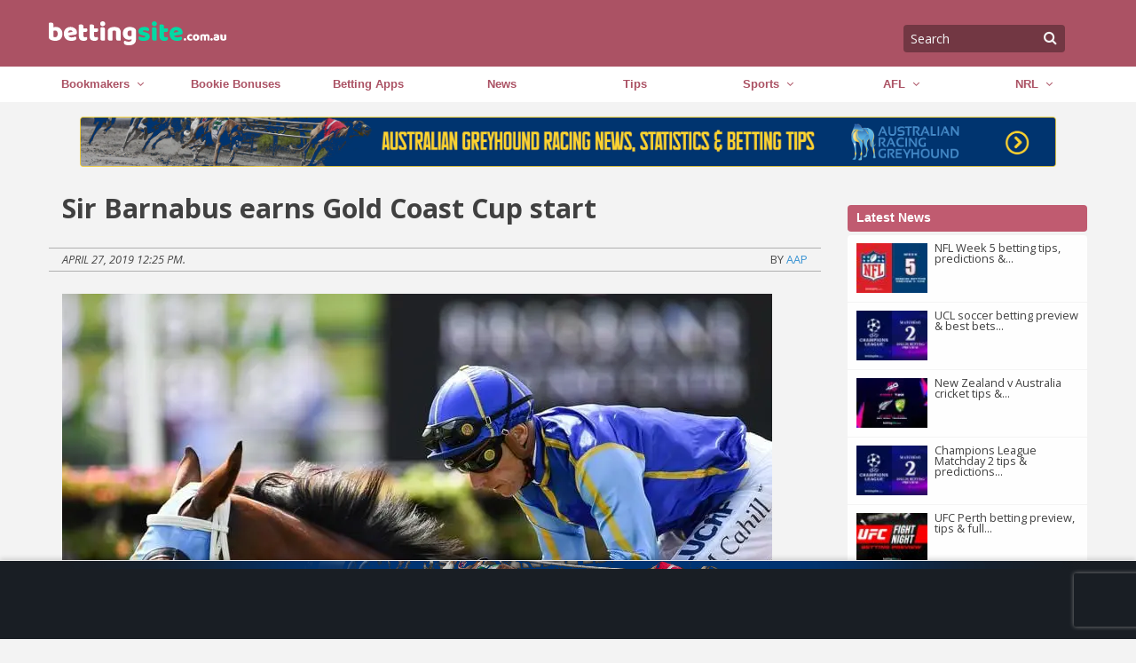

--- FILE ---
content_type: text/html; charset=UTF-8
request_url: https://bettingsite.com.au/sir-barnabus-earns-gold-coast-cup-start/
body_size: 46217
content:
<!DOCTYPE html>
<html lang="en-US" xmlns:og="http://opengraphprotocol.org/schema/" xmlns:fb="http://www.facebook.com/2008/fbml" class="no-js">
<head>
    <meta charset="UTF-8">
    <meta name="viewport" content="width=device-width, initial-scale=1">
    <link rel="profile" href="https://gmpg.org/xfn/11">
    <style class="text/css">
        /*! normalize.css v3.0.3 | MIT License | github.com/necolas/normalize.css */html{font-family:sans-serif;-ms-text-size-adjust:100%;-webkit-text-size-adjust:100%}body{margin:0}article,aside,details,figcaption,figure,footer,header,hgroup,main,menu,nav,section,summary{display:block}audio,canvas,progress,video{display:inline-block;vertical-align:baseline}audio:not([controls]){display:none;height:0}[hidden],template{display:none}a{background-color:transparent}a:active,a:hover{outline:0}abbr[title]{border-bottom:1px dotted}b,strong{font-weight:700}dfn{font-style:italic}h1{font-size:2em;margin:.67em 0}mark{background:#ff0;color:#000}small{font-size:80%}sub,sup{font-size:75%;line-height:0;position:relative;vertical-align:baseline}sup{top:-.5em}sub{bottom:-.25em}img{border:0}svg:not(:root){overflow:hidden}figure{margin:1em 40px}hr{box-sizing:content-box;height:0}pre{overflow:auto}code,kbd,pre,samp{font-family:monospace,monospace;font-size:1em}button,input,optgroup,select,textarea{color:inherit;font:inherit;margin:0}button{overflow:visible}button,select{text-transform:none}button,html input[type=button],input[type=reset],input[type=submit]{-webkit-appearance:button;cursor:pointer}button[disabled],html input[disabled]{cursor:not-allowed}button::-moz-focus-inner,input::-moz-focus-inner{border:0;padding:0}input{line-height:normal}input[type=checkbox],input[type=radio]{box-sizing:border-box;padding:0}input[type=number]::-webkit-inner-spin-button,input[type=number]::-webkit-outer-spin-button{height:auto}input[type=search]{-webkit-appearance:textfield;box-sizing:content-box}input[type=search]::-webkit-search-cancel-button,input[type=search]::-webkit-search-decoration{-webkit-appearance:none}legend{border:0;padding:0}textarea{overflow:auto}optgroup{font-weight:700}table{border-collapse:collapse;border-spacing:0}td,th{padding:0}.foundation-mq{font-family:"small=0em&medium=53.125em&large=64em&xlarge=75em&xxlarge=90em"}html{font-size:16px;box-sizing:border-box}*,:after,:before{box-sizing:inherit}body{padding:0;margin:0;font-family:Open Sans,sans-serif;font-weight:400;line-height:1.5;color:#404040;background:#fefefe;-webkit-font-smoothing:antialiased;-moz-osx-font-smoothing:grayscale}img{max-width:100%;height:auto;-ms-interpolation-mode:bicubic;display:inline-block;vertical-align:middle}textarea{height:auto;min-height:50px;border-radius:0}select{width:100%;border-radius:0}#map_canvas embed,#map_canvas img,#map_canvas object,.map_canvas embed,.map_canvas img,.map_canvas object,.mqa-display embed,.mqa-display img,.mqa-display object{max-width:none!important}button{-webkit-appearance:none;-moz-appearance:none;background:transparent;padding:0;border:0;border-radius:0;line-height:1}[data-whatinput=mouse] button{outline:0}.is-visible{display:block!important}.is-hidden{display:none!important}.row{max-width:75rem;margin-left:auto;margin-right:auto;display:flex;flex-flow:row wrap}.row .row{max-width:none;margin-left:-.625rem;margin-right:-.625rem}@media screen and (min-width:53.125em){.row .row{margin-left:-.9375rem;margin-right:-.9375rem}}.row.expanded{max-width:none}.row.collapse>.column,.row.collapse>.columns{padding-left:0;padding-right:0}.column,.columns{flex:1 1 0px;padding-left:.625rem;padding-right:.625rem;min-width:0}@media screen and (min-width:53.125em){.column,.columns{padding-left:.9375rem;padding-right:.9375rem}}.column.row.row,.row.row.columns{float:none;display:block}.row .column.row.row,.row .row.row.columns{padding-left:0;padding-right:0;margin-left:0;margin-right:0}.small-1{flex:0 0 8.33333%;max-width:8.33333%}.small-offset-0{margin-left:0}.small-2{flex:0 0 16.66667%;max-width:16.66667%}.small-offset-1{margin-left:8.33333%}.small-3{flex:0 0 25%;max-width:25%}.small-offset-2{margin-left:16.66667%}.small-4{flex:0 0 33.33333%;max-width:33.33333%}.small-offset-3{margin-left:25%}.small-5{flex:0 0 41.66667%;max-width:41.66667%}.small-offset-4{margin-left:33.33333%}.small-6{flex:0 0 50%;max-width:50%}.small-offset-5{margin-left:41.66667%}.small-7{flex:0 0 58.33333%;max-width:58.33333%}.small-offset-6{margin-left:50%}.small-8{flex:0 0 66.66667%;max-width:66.66667%}.small-offset-7{margin-left:58.33333%}.small-9{flex:0 0 75%;max-width:75%}.small-offset-8{margin-left:66.66667%}.small-10{flex:0 0 83.33333%;max-width:83.33333%}.small-offset-9{margin-left:75%}.small-11{flex:0 0 91.66667%;max-width:91.66667%}.small-offset-10{margin-left:83.33333%}.small-12{flex:0 0 100%;max-width:100%}.small-offset-11{margin-left:91.66667%}.small-up-1{flex-wrap:wrap}.small-up-1>.column,.small-up-1>.columns{flex:0 0 100%;max-width:100%}.small-up-2{flex-wrap:wrap}.small-up-2>.column,.small-up-2>.columns{flex:0 0 50%;max-width:50%}.small-up-3{flex-wrap:wrap}.small-up-3>.column,.small-up-3>.columns{flex:0 0 33.33333%;max-width:33.33333%}.small-up-4{flex-wrap:wrap}.small-up-4>.column,.small-up-4>.columns{flex:0 0 25%;max-width:25%}.small-up-5{flex-wrap:wrap}.small-up-5>.column,.small-up-5>.columns{flex:0 0 20%;max-width:20%}.small-up-6{flex-wrap:wrap}.small-up-6>.column,.small-up-6>.columns{flex:0 0 16.66667%;max-width:16.66667%}.small-up-7{flex-wrap:wrap}.small-up-7>.column,.small-up-7>.columns{flex:0 0 14.28571%;max-width:14.28571%}.small-up-8{flex-wrap:wrap}.small-up-8>.column,.small-up-8>.columns{flex:0 0 12.5%;max-width:12.5%}.small-collapse>.column,.small-collapse>.columns{padding-left:0;padding-right:0}.small-uncollapse>.column,.small-uncollapse>.columns{padding-left:.625rem;padding-right:.625rem}@media screen and (min-width:53.125em){.medium-1{flex:0 0 8.33333%;max-width:8.33333%}.medium-offset-0{margin-left:0}.medium-2{flex:0 0 16.66667%;max-width:16.66667%}.medium-offset-1{margin-left:8.33333%}.medium-3{flex:0 0 25%;max-width:25%}.medium-offset-2{margin-left:16.66667%}.medium-4{flex:0 0 33.33333%;max-width:33.33333%}.medium-offset-3{margin-left:25%}.medium-5{flex:0 0 41.66667%;max-width:41.66667%}.medium-offset-4{margin-left:33.33333%}.medium-6{flex:0 0 50%;max-width:50%}.medium-offset-5{margin-left:41.66667%}.medium-7{flex:0 0 58.33333%;max-width:58.33333%}.medium-offset-6{margin-left:50%}.medium-8{flex:0 0 66.66667%;max-width:66.66667%}.medium-offset-7{margin-left:58.33333%}.medium-9{flex:0 0 75%;max-width:75%}.medium-offset-8{margin-left:66.66667%}.medium-10{flex:0 0 83.33333%;max-width:83.33333%}.medium-offset-9{margin-left:75%}.medium-11{flex:0 0 91.66667%;max-width:91.66667%}.medium-offset-10{margin-left:83.33333%}.medium-12{flex:0 0 100%;max-width:100%}.medium-offset-11{margin-left:91.66667%}.medium-order-1{order:1}.medium-order-2{order:2}.medium-order-3{order:3}.medium-order-4{order:4}.medium-order-5{order:5}.medium-order-6{order:6}.medium-up-1{flex-wrap:wrap}.medium-up-1>.column,.medium-up-1>.columns{flex:0 0 100%;max-width:100%}.medium-up-2{flex-wrap:wrap}.medium-up-2>.column,.medium-up-2>.columns{flex:0 0 50%;max-width:50%}.medium-up-3{flex-wrap:wrap}.medium-up-3>.column,.medium-up-3>.columns{flex:0 0 33.33333%;max-width:33.33333%}.medium-up-4{flex-wrap:wrap}.medium-up-4>.column,.medium-up-4>.columns{flex:0 0 25%;max-width:25%}.medium-up-5{flex-wrap:wrap}.medium-up-5>.column,.medium-up-5>.columns{flex:0 0 20%;max-width:20%}.medium-up-6{flex-wrap:wrap}.medium-up-6>.column,.medium-up-6>.columns{flex:0 0 16.66667%;max-width:16.66667%}.medium-up-7{flex-wrap:wrap}.medium-up-7>.column,.medium-up-7>.columns{flex:0 0 14.28571%;max-width:14.28571%}.medium-up-8{flex-wrap:wrap}.medium-up-8>.column,.medium-up-8>.columns{flex:0 0 12.5%;max-width:12.5%}}@media screen and (min-width:53.125em) and (min-width:53.125em){.medium-expand{flex:1 1 0px}}.row.medium-unstack>.column,.row.medium-unstack>.columns{flex:0 0 100%}@media screen and (min-width:53.125em){.row.medium-unstack>.column,.row.medium-unstack>.columns{flex:1 1 0px}}@media screen and (min-width:53.125em){.medium-collapse>.column,.medium-collapse>.columns{padding-left:0;padding-right:0}.medium-uncollapse>.column,.medium-uncollapse>.columns{padding-left:.9375rem;padding-right:.9375rem}}@media screen and (min-width:64em){.large-1{flex:0 0 8.33333%;max-width:8.33333%}.large-offset-0{margin-left:0}.large-2{flex:0 0 16.66667%;max-width:16.66667%}.large-offset-1{margin-left:8.33333%}.large-3{flex:0 0 25%;max-width:25%}.large-offset-2{margin-left:16.66667%}.large-4{flex:0 0 33.33333%;max-width:33.33333%}.large-offset-3{margin-left:25%}.large-5{flex:0 0 41.66667%;max-width:41.66667%}.large-offset-4{margin-left:33.33333%}.large-6{flex:0 0 50%;max-width:50%}.large-offset-5{margin-left:41.66667%}.large-7{flex:0 0 58.33333%;max-width:58.33333%}.large-offset-6{margin-left:50%}.large-8{flex:0 0 66.66667%;max-width:66.66667%}.large-offset-7{margin-left:58.33333%}.large-9{flex:0 0 75%;max-width:75%}.large-offset-8{margin-left:66.66667%}.large-10{flex:0 0 83.33333%;max-width:83.33333%}.large-offset-9{margin-left:75%}.large-11{flex:0 0 91.66667%;max-width:91.66667%}.large-offset-10{margin-left:83.33333%}.large-12{flex:0 0 100%;max-width:100%}.large-offset-11{margin-left:91.66667%}.large-order-1{order:1}.large-order-2{order:2}.large-order-3{order:3}.large-order-4{order:4}.large-order-5{order:5}.large-order-6{order:6}.large-up-1{flex-wrap:wrap}.large-up-1>.column,.large-up-1>.columns{flex:0 0 100%;max-width:100%}.large-up-2{flex-wrap:wrap}.large-up-2>.column,.large-up-2>.columns{flex:0 0 50%;max-width:50%}.large-up-3{flex-wrap:wrap}.large-up-3>.column,.large-up-3>.columns{flex:0 0 33.33333%;max-width:33.33333%}.large-up-4{flex-wrap:wrap}.large-up-4>.column,.large-up-4>.columns{flex:0 0 25%;max-width:25%}.large-up-5{flex-wrap:wrap}.large-up-5>.column,.large-up-5>.columns{flex:0 0 20%;max-width:20%}.large-up-6{flex-wrap:wrap}.large-up-6>.column,.large-up-6>.columns{flex:0 0 16.66667%;max-width:16.66667%}.large-up-7{flex-wrap:wrap}.large-up-7>.column,.large-up-7>.columns{flex:0 0 14.28571%;max-width:14.28571%}.large-up-8{flex-wrap:wrap}.large-up-8>.column,.large-up-8>.columns{flex:0 0 12.5%;max-width:12.5%}}@media screen and (min-width:64em) and (min-width:64em){.large-expand{flex:1 1 0px}}.row.large-unstack>.column,.row.large-unstack>.columns{flex:0 0 100%}@media screen and (min-width:64em){.row.large-unstack>.column,.row.large-unstack>.columns{flex:1 1 0px}}@media screen and (min-width:64em){.large-collapse>.column,.large-collapse>.columns{padding-left:0;padding-right:0}.large-uncollapse>.column,.large-uncollapse>.columns{padding-left:.9375rem;padding-right:.9375rem}}.shrink{flex:0 0 auto;max-width:100%}.align-top.columns,.column.align-top{align-self:flex-start}.align-bottom.columns,.column.align-bottom{align-self:flex-end}.align-middle.columns,.column.align-middle{align-self:center}.align-stretch.columns,.column.align-stretch{align-self:stretch}.align-right{justify-content:flex-end}.align-center{justify-content:center}.align-justify{justify-content:space-between}.align-spaced{justify-content:space-around}.align-top{align-items:flex-start}.align-self-top{align-self:flex-start}.align-bottom{align-items:flex-end}.align-self-bottom{align-self:flex-end}.align-middle{align-items:center}.align-self-middle{align-self:center}.align-stretch{align-items:stretch}.align-self-stretch{align-self:stretch}.small-order-1{order:1}.small-order-2{order:2}.small-order-3{order:3}.small-order-4{order:4}.small-order-5{order:5}.small-order-6{order:6}@media screen and (min-width:53.125em){.medium-order-1{order:1}.medium-order-2{order:2}.medium-order-3{order:3}.medium-order-4{order:4}.medium-order-5{order:5}.medium-order-6{order:6}}@media screen and (min-width:64em){.large-order-1{order:1}.large-order-2{order:2}.large-order-3{order:3}.large-order-4{order:4}.large-order-5{order:5}.large-order-6{order:6}}blockquote,dd,div,dl,dt,form,h1,h2,h3,h4,h5,h6,li,ol,p,pre,td,th,ul{margin:0;padding:0}p{font-size:inherit;line-height:1.6;margin-bottom:1rem;text-rendering:optimizeLegibility}em,i{font-style:italic}b,em,i,strong{line-height:inherit}b,strong{font-weight:700}small{font-size:80%;line-height:inherit}h1,h2,h3,h4,h5,h6{font-family:Open Sans,sans-serif;font-weight:600;font-style:normal;color:#404040;text-rendering:optimizeLegibility;margin-top:0;margin-bottom:.5rem;line-height:100%}h1 small,h2 small,h3 small,h4 small,h5 small,h6 small{color:#cacaca;line-height:0}h1{font-size:1.25rem}h2{font-size:1.125rem}h3{font-size:1rem}h4,h5{font-size:.875rem}h6{font-size:.75rem}@media screen and (min-width:53.125em){h1{font-size:1.5rem}h2{font-size:1.125rem}h3,h4{font-size:1rem}h5{font-size:.875rem}h6{font-size:.75rem}}a{color:#3993d3;text-decoration:none;line-height:inherit;cursor:pointer}a:focus,a:hover{color:#2a80bd}a img{border:0}hr{max-width:75rem;height:0;border-right:0;border-top:0;border-bottom:1px solid #cacaca;border-left:0;margin:1.25rem auto;clear:both}dl,ol,ul{line-height:1.6;margin-bottom:1rem;list-style-position:outside}li{font-size:inherit}ul{list-style-type:disc}ol,ul{margin-left:1.25rem}ol ol,ol ul,ul ol,ul ul{margin-left:1.25rem;margin-bottom:0}dl{margin-bottom:1rem}dl dt{margin-bottom:.3rem;font-weight:700}blockquote{margin:0 0 1rem;padding:.5625rem 1.25rem 0 1.1875rem;border-left:1px solid #cacaca}blockquote,blockquote p{line-height:1.6;color:#8a8a8a}cite{display:block;font-size:.8125rem;color:#8a8a8a}cite:before{content:'\2014 \0020'}abbr{color:#404040;cursor:help;border-bottom:1px dotted #404040}code{font-weight:400;border:1px solid #cacaca;padding:.125rem .3125rem .0625rem}code,kbd{font-family:Consolas,Liberation Mono,Courier,monospace;color:#404040;background-color:#818181}kbd{padding:.125rem .25rem 0;margin:0}.subheader{margin-top:.2rem;margin-bottom:.5rem;font-weight:400;line-height:1.4;color:#8a8a8a}.lead{font-size:20px;line-height:1.6}.stat{font-size:2.5rem;line-height:1}p+.stat{margin-top:-1rem}.no-bullet{margin-left:0;list-style:none}.text-left{text-align:left}.text-right{text-align:right}.text-center{text-align:center}.text-justify{text-align:justify}@media screen and (min-width:53.125em){.medium-text-left{text-align:left}.medium-text-right{text-align:right}.medium-text-center{text-align:center}.medium-text-justify{text-align:justify}}@media screen and (min-width:64em){.large-text-left{text-align:left}.large-text-right{text-align:right}.large-text-center{text-align:center}.large-text-justify{text-align:justify}}.show-for-print{display:none!important}@media print{*{background:transparent!important;color:#000!important;box-shadow:none!important;text-shadow:none!important}.show-for-print{display:block!important}.hide-for-print{display:none!important}table.show-for-print{display:table!important}thead.show-for-print{display:table-header-group!important}tbody.show-for-print{display:table-row-group!important}tr.show-for-print{display:table-row!important}td.show-for-print,th.show-for-print{display:table-cell!important}a,a:visited{text-decoration:underline}a[href]:after{content:" (" attr(href) ")"}.ir a:after,a[href^='#']:after,a[href^='javascript:']:after{content:''}abbr[title]:after{content:" (" attr(title) ")"}blockquote,pre{border:1px solid #8a8a8a;page-break-inside:avoid}thead{display:table-header-group}img,tr{page-break-inside:avoid}img{max-width:100%!important}@page{margin:.5cm}h2,h3,p{orphans:3;widows:3}h2,h3{page-break-after:avoid}}.hide{display:none!important}.invisible{visibility:hidden}@media screen and (max-width:53.0625em){.hide-for-small-only{display:none!important}}@media screen and (max-width:0em),screen and (min-width:53.125em){.show-for-small-only{display:none!important}}@media screen and (min-width:53.125em){.hide-for-medium{display:none!important}}@media screen and (max-width:53.0625em){.show-for-medium{display:none!important}}@media screen and (min-width:53.125em) and (max-width:63.9375em){.hide-for-medium-only{display:none!important}}@media screen and (max-width:53.0625em),screen and (min-width:64em){.show-for-medium-only{display:none!important}}@media screen and (min-width:64em){.hide-for-large{display:none!important}}@media screen and (max-width:63.9375em){.show-for-large{display:none!important}}@media screen and (min-width:64em) and (max-width:74.9375em){.hide-for-large-only{display:none!important}}@media screen and (max-width:63.9375em),screen and (min-width:75em){.show-for-large-only{display:none!important}}.show-for-sr,.show-on-focus{position:absolute!important;width:1px;height:1px;overflow:hidden;clip:rect(0,0,0,0)}.show-on-focus:active,.show-on-focus:focus{position:static!important;height:auto;width:auto;overflow:visible;clip:auto}.hide-for-portrait,.show-for-landscape{display:block!important}@media screen and (orientation:landscape){.hide-for-portrait,.show-for-landscape{display:block!important}}@media screen and (orientation:portrait){.hide-for-portrait,.show-for-landscape{display:none!important}}.hide-for-landscape,.show-for-portrait{display:none!important}@media screen and (orientation:landscape){.hide-for-landscape,.show-for-portrait{display:none!important}}@media screen and (orientation:portrait){.hide-for-landscape,.show-for-portrait{display:block!important}}.pagination{margin-left:0;margin-bottom:1rem}.pagination:after,.pagination:before{content:' ';display:table}.pagination:after{clear:both}.pagination li{font-size:.875rem;margin-right:.0625rem;border-radius:0;display:none}.pagination li:first-child,.pagination li:last-child{display:inline-block}@media screen and (min-width:53.125em){.pagination li{display:inline-block}}.pagination a,.pagination button{color:#404040;display:block;padding:.1875rem .625rem;border-radius:0}.pagination a:hover,.pagination button:hover{background:#818181}.pagination .current{padding:.1875rem .625rem;background:#395a46;color:#fefefe;cursor:default}.pagination .disabled{padding:.1875rem .625rem;color:#cacaca;cursor:not-allowed}.pagination .disabled:hover{background:transparent}.pagination .ellipsis:after{content:'\2026';padding:.1875rem .625rem;color:#404040}.pagination-previous.disabled:before,.pagination-previous a:before{content:'\00ab';display:inline-block;margin-right:.5rem}.pagination-next.disabled:after,.pagination-next a:after{content:'\00bb';display:inline-block;margin-left:.5rem}.right{float:right}.left{float:left}.show{display:block}.hide{display:none}h2{color:#06a156;font-weight:700;font-size:1.2rem}input:focus{border-color:inherit;box-shadow:none}.highlight-box{background:#e1e1e1;border-radius:6px;padding:1rem;margin-bottom:1rem;text-align:center}.highlight-box h1{color:#037b5d;font-size:1.7rem;text-transform:uppercase}figure{max-width:100%!important}.author-description{margin:1rem 0;background:#fff;padding:1rem;font-size:.9rem;color:#585757}.flex-small-row{display:flex;flex-direction:row!important}.flex-small-column{display:flex;flex-direction:column!important}.flex-small-row-reverse{display:flex;flex-direction:row-reverse!important}.flex-small-column-reverse{display:flex;flex-direction:column-reverse!important}@media screen and (min-width:53.125em){.flex-medium-row{display:flex;flex-direction:row!important}.flex-medium-column{display:flex;flex-direction:column!important}.flex-medium-row-reverse{display:flex;flex-direction:row-reverse!important}.flex-medium-column-reverse{display:flex;flex-direction:column-reverse!important}}@media screen and (min-width:64em){.flex-large-row{display:flex;flex-direction:row!important}.flex-large-column{display:flex;flex-direction:column!important}.flex-large-row-reverse{display:flex;flex-direction:row-reverse!important}.flex-large-column-reverse{display:flex;flex-direction:column-reverse!important}}.header{background:#395a46;padding:0}.header>.row{min-height:75px}.menu-icon{position:relative;display:inline-block;vertical-align:middle;cursor:pointer;width:52px;height:52px}#mobile-icon.light:after{background:#ffa037;box-shadow:0 10px 0 #ffa037,0 20px 0 #ffa037}#searchform{position:relative;display:inline-block;padding-top:12px}#s{background:#252525;border:none;padding-right:20px;box-sizing:border-box;text-transform:capitalize;line-height:29px;border-radius:4px;font-size:.9rem;color:#fff;padding-left:.5rem}#search-submit{border:none;position:absolute;right:.4rem;color:hsla(0,0%,80%,.31);margin-top:2px;margin-left:2px;top:.9rem;height:20px;width:20px}.no-scroll{overflow:hidden;position:fixed}article.main-content ul.bullets{list-style-type:disc;padding-left:1rem}@media (max-width:64rem){.banner{margin-top:4.8rem}}.footer{background:#395a46;color:#fefefe;margin-bottom:1rem}.footer .footer-widgets{padding:0}.footer .footer-widgets h3{color:#dce1e7;font-style:italic;font-size:.9rem;font-weight:600;font-family:open-sans,Arial,sans-serif}.footer .footer-widgets .menu{margin:0}.footer .footer-widgets .menu li{list-style:none;font-size:.7rem}.footer .footer-widgets .menu li a{color:#afb1b4}.footer-top{background:#32503e;box-shadow:0 0 10px rgba(64,64,64,.5);font-size:80%;padding:1rem 0}.footer-top img{min-width:200px}.footer-bottom{padding-top:1.875rem;background:#395a46;padding-bottom:1.875rem}.footer-bottom:before{content:"";position:absolute;top:-17px;left:0;width:100%;height:1px;z-index:0;box-shadow:-5px -5px 2px rgba(0,0,0,.8)}@media screen and (max-width:53.0625em){.footer-bottom article{flex:0 0 100%;padding-left:.625rem;padding-right:.625rem;max-width:100%;text-align:center}}@media screen and (max-width:53.0625em) and (min-width:53.125em){.footer-bottom article{padding-left:.9375rem;padding-right:.9375rem}}.copyright{color:#818181;font-size:80%;text-align:center;margin-top:.5rem}@media (min-width:40rem){.footer-bottom .social-list-wrapper{text-align:left}}.brmc-newsletter{text-align:center}.brmc-newsletter .description{margin-left:132px;color:#98989a;font-size:.7rem;font-style:italic;max-width:280px;line-height:1rem}.brmc-newsletter .logo-wrapper,.brmc-newsletter h3{text-align:center}.brmc-newsletter .logo-wrapper img{max-height:30px;margin-bottom:1rem;display:block}.brmc-newsletter small{display:block;text-align:center;margin:.5rem 0;color:#818181}.brmc-newsletter .email{padding:.2rem .5rem;border-radius:2px;border:1px solid #fff;font-size:.8rem;height:28px;min-width:280px;display:block;margin:1rem auto}.brmc-newsletter .submit{margin-left:.5rem;background:#38a063;border:1px solid #38a063;color:#f1f1f1;border-radius:2px;padding:.2rem .5rem;font-size:.8rem;height:28px;min-height:inherit;margin-bottom:.8rem}.brmc-newsletter .submit:hover{background:#24a04a}.brmc-newsletter .submit.hollow{border:1px solid #38a063;background:transparent;color:#38a063}.brmc-newsletter .geton-logo{width:120px;margin-right:.5rem}.brmc-newsletter .logo-wrappers{margin:1rem 0}.brmc-newsletter .logo-wrappers img{max-width:170px;margin-right:1rem}.mc4wp-form-success{display:block;max-width:100%;color:#50c185}.mc4wp-error,.mc4wp-form-success{text-align:center;margin-top:1rem}.mc4wp-error{background:#ec5840;color:#fefefe;font-size:.9rem}@media (min-width:40rem){.brmc-newsletter,.brmc-newsletter .logo-wrapper{text-align:left}.brmc-newsletter .logo-wrapper img{text-align:left;display:inline}.brmc-newsletter .submit{margin-bottom:0}.brmc-newsletter h3{text-align:left}.brmc-newsletter .email{display:inline;margin:0}}.desktop-menu-wrapper{background:#404040;position:relative}.desktop-menu-wrapper:before{content:"";position:absolute;top:0;left:0;width:100%;height:1px;z-index:2}ul.menu li{list-style:none}.desktop-menu{display:table;width:100%;margin:0;list-style-type:none;table-layout:fixed;padding-left:0}.desktop-menu ul.sub-menu{margin-left:0}.desktop-menu ul.sub-menu li{text-align:center;border-bottom:1px solid #e8e8e8}.desktop-menu>li{display:table-cell;border-left:1px solid #555;text-align:center;vertical-align:middle;position:relative}.desktop-menu>li:hover{background:#037b5d}.desktop-menu>li:hover>a{color:#fff}.desktop-menu>li>a{text-transform:uppercase}.desktop-menu>li a{color:#d9d9d9;display:block;font-size:.8rem;padding:.5rem 0}.desktop-menu>li a:hover~ul{display:block}.desktop-menu>li>ul{position:absolute;width:110%;top:2.2rem;left:0;display:none;box-shadow:2px 2px 5px -2px rgba(0,0,0,.55);z-index:4}.desktop-menu>li>ul:hover{display:block}.desktop-menu>li>ul li{background:#fff}.desktop-menu>li>ul li>a{color:#222;padding:.5rem 1rem;text-align:center;font-weight:400;border-right:none}.desktop-menu>li>ul li>a:hover{background:#dedede}.desktop-menu li>ul li li{border-top:1px solid #ccc;text-transform:uppercase}.desktop-menu li>ul li li a{color:#ccc;font-weight:700}.desktop-menu>li.menu-item-has-children>a:after{content:"\f107";display:inline-block;font-family:FontAwesome;font-style:normal;font-weight:400;line-height:1;-webkit-font-smoothing:antialiased;padding-left:.5rem}.next-prev-links{margin:1rem;border-top:1px solid #b0b0b0;border-bottom:1px solid #b0b0b0;padding:.2rem 1rem;font-size:.9rem}.next-prev-links a{cursor:pointer}.next-prev-links a i{color:#3993d3}.menu-icon{position:relative;display:inline-block;vertical-align:middle;cursor:pointer;width:43px;height:51px;margin-right:.9875rem}.menu-icon:after{content:'';position:absolute;display:block;width:100%;height:5px;background:#354836;top:13px;left:0;box-shadow:0 10px 0 #354836,0 20px 0 #354836;border-radius:5px}input.mobile-menu-button{position:absolute;top:0;right:0;width:150px;height:50px;opacity:0;cursor:pointer;z-index:3}input.mobile-menu-button:checked~.mobile-navigation{display:block}#mobile-menu{margin:0;background:#fefefe;position:fixed;padding-top:29px;z-index:5;width:100%;overflow:hidden;height:100%;padding-bottom:50px}#mobile-menu #menu-mobile{margin-left:0;overflow:auto;height:100%;padding-bottom:2rem;border-bottom:2px solid #50c185}#mobile-menu #menu-mobile li{border-bottom:1px solid #ebebeb;position:relative;list-style:none}#mobile-menu #menu-mobile li a{padding:10px 20px;color:#404040;display:block}#mobile-menu #menu-mobile li .box{position:absolute;top:0;right:0;font-size:1.8rem;color:#ccc;padding:0 10px}#mobile-menu #menu-mobile li .sub-menu{background:#f7f7f7;margin:0;display:none}#mobile-menu #menu-mobile li .sub-menu.show{display:block}#mobile-menu #menu-mobile>li>a{font-weight:700}.search-mobile{background:#395a46;text-align:center;padding:1rem .5rem .5rem}.search-mobile #s{background:#465046;padding:5px 5px 5px 10px;border-radius:6px;line-height:240%;height:2.6rem;width:100%;color:#395a46}@media (max-width:64rem){.header{width:100%;z-index:6;position:fixed;top:0}}.entry-meta{border-top:1px solid #b0b0b0;border-bottom:1px solid #b0b0b0;line-height:200%;text-transform:uppercase;margin:1rem 0;font-size:80%}body{background:#e9e9e9}h1{font-weight:700}.banner{position:relative;z-index:3;padding-top:.75rem;padding-bottom:.75rem}.banner img{width:100%}.main{color:#484848;box-sizing:border-box;overflow:hidden;padding-bottom:1rem;margin-top:3rem}.next-prev-links{margin:1rem;border-top:1px solid #b0b0b0;border-bottom:1px solid #b0b0b0;padding:1rem}.next-prev-links a{color:#395a46}.next-prev-links a:hover{color:#314d3c}table.promotion{background:#fff;border:1px solid #d3d3d3;width:100%}.img-wrapper img{width:100%}.wp-caption>figcaption{max-width:100%;font-size:.8rem;color:#999;padding:.25rem 0}p.wp-caption-text{font-size:90%;color:#666;padding:.625rem 0}.alignleft{float:left;padding-right:1rem;margin:0}.alignright{float:right;padding-left:1rem;margin:0}.aligncenter{display:block;margin-left:auto;margin-right:auto}.accordion{margin-left:0}.accordion li{background:#fff;list-style:none}.accordion li h2{background:#b0b0b0;color:#fff;border-bottom:1px solid #e8e8e8;font-size:1rem;line-height:1.5rem;padding:.5rem 1.3rem .5rem .5rem;cursor:pointer;margin-bottom:0;position:relative;font-family:open sans,Arial,sans-serif}.accordion li h2:after{content:"\f078";font-family:FontAwesome;position:absolute;right:10px;color:#fff;font-weight:400;font-size:22px;top:9px}.accordion li h2.down:after{content:"\f077"}.accordion li .content{max-height:0;opacity:0;overflow:hidden;padding:0 1rem;transition:all .5s ease-in-out}.accordion li .content.show{max-height:6000px;opacity:1;padding:1rem}.main-content ul{list-style-type:square;list-style-position:inside}table tr:nth-child(even){background:#e8e8e8}table tr td{padding:.5rem 0}.dc-social.row{margin:1rem 0;text-align:left}.dc-social.row a{padding:.4rem 1rem}.dc-social.row a:hover{color:#b9e5ff}.facebook-button{color:#fff;background:#0a61cc}.twitter-button{color:#fff;background:#1fb7da}@media (min-width:40rem){.main{margin-top:1rem}}.button-blue{display:block;text-align:center;background:#0c88d4;border-bottom:2px solid #0a6daa;text-transform:uppercase;border-radius:0;color:#fefefe;font-weight:600;padding:.4rem 1rem}.button-blue:hover{background:#0a6daa;border-bottom:2px solid #0c88d4;color:#fff}.button-grey{text-align:center;background:#bcbcbc;border-bottom:2px solid #898989;text-transform:uppercase;border-radius:0;padding:.4rem 1rem;width:100%;color:#7c7c7c;font-size:.9rem;font-weight:600}.button-grey:hover{background:#898989;border-bottom:2px solid #bcbcbc;color:#4f4f4f}.pagination-centered{margin-bottom:2rem}.more-news>h3{text-transform:uppercase;color:#979797;margin:.5rem 0;position:relative;font-size:.9rem;overflow:hidden}.more-news>h3 .line{display:block;border-top:1px solid #4f4f4f;position:absolute;top:50%;width:100%;left:99px}.more-news ul{margin:0;list-style:none}.more-news ul li{margin-bottom:1.8rem}.more-news ul li .img-wrapper{background:#ccc;height:126px;overflow:hidden}.more-news ul li .desc{background:#fff;padding:.5rem;height:140px;overflow:hidden;border-bottom:1px solid #ccc}.more-news ul li .desc h3{font-size:1.15rem;font-family:Open Sans Condensed,Arial,Tahoma,sans-serif;color:#404040}.single h1{font-size:1.9rem;line-height:2.4rem}aside ul{margin-left:0;background:#fefefe}aside ul li{position:relative;border-bottom:1px solid #e8e8e8;font-size:.83rem}aside h3{background:#037b5d;color:#fff;font-weight:600;text-transform:uppercase;padding:9px 10px;font-size:14px;margin-bottom:0;font-family:open sans,Arial,sans-serif}aside h4 a{color:#395a46}aside .page_item{padding-left:.5rem}aside .page_item a{color:#404040;padding:6px 4px 6px 6px;display:block}#left-sidebar h3{color:#fff;font-weight:600}.widget_recent_entries{list-style:none}.widget_recent_entries li.row{margin:0}.widget_recent_entries .date{color:#838383;font-size:75%}.widget_recent_entries li h4{color:#404040;font-size:.8rem;padding:.5rem;margin-bottom:0;font-weight:400}.widget_recent_entries li img{width:100%;padding:.6rem 0 .6rem .6rem}.widget_recent_entries li h4 a{color:inherit}.rm-menu li a{color:#3f3f3f;padding:6px 4px 6px 6px;display:block}.banking-icon-wrapper{text-align:center}.banking-icon-wrapper .banking-icon-list{display:table;margin:10px auto}.banking-icon-wrapper .banking-icon-list li{display:block;background:#fff;text-align:center;width:172px;height:115px;margin-bottom:10px;overflow:hidden;position:relative;float:left;vertical-align:middle;padding-bottom:37px;border:1px solid #d3d3d3;padding-top:.7rem}.banking-icon-wrapper .banking-icon-list li .link-deposit{display:block;background:orange;color:#fff;text-align:center;position:absolute;bottom:0;width:100%;line-height:37px}ul.rm-accordion-menu li ul{background:#ededed;margin-left:0}ul.rm-accordion-menu li ul ul{background:#fff}.rm-accordion-menu ul{display:none;font-size:14px}.rm-accordion-menu li a span.num{color:green}.rm-accordion-menu li a span.time{color:orange}.rm-accordion-menu li.event a{color:#222}.rm-accordion-menu .meeting{background:#cec}.rm-accordion-menu li{-webkit-user-select:none;-moz-user-select:none;-ms-user-select:none;user-select:none;border-bottom:none;list-style:none}.rm-accordion-menu input[type=checkbox]{position:absolute;opacity:0}.rm-accordion-menu a,.rm-accordion-menu label{position:relative;display:block;padding:2px 5px}.no-touch .rm-accordion-menu a:hover,.no-touch .rm-accordion-menu label:hover{background:#52565d}.rm-accordion-menu a:after,.rm-accordion-menu label:after,.rm-accordion-menu label:before{content:'';display:inline-block;width:16px;height:16px;position:absolute;top:25%;-webkit-transform:translateY(-50%);transform:translateY(-50%)}.rm-accordion-menu label{cursor:pointer}.rm-accordion-menu label:before{background-position:0 0;-webkit-transform:translateY(-50%) rotate(-90deg);transform:translateY(-50%) rotate(-90deg)}.rm-accordion-menu input[type=checkbox]:checked+label:before{-webkit-transform:translateY(-50%);transform:translateY(-50%)}.rm-accordion-menu input[type=checkbox]:checked+label+ul,.rm-accordion-menu input[type=checkbox]:checked+label:nth-of-type(n)+ul{display:block}.rm-accordion-menu a,.rm-accordion-menu label{border-bottom:1px solid #ccc;padding-left:.5rem}.no-touch .rm-accordion-menu ul a:hover,.no-touch .rm-accordion-menu ul label:hover{background:#3c3f45}.rm-accordion-menu li.has-children label:after{right:.2rem;content:"\f107";font-family:FontAwesome;position:absolute;font-size:1.2rem;color:#ccc}.rm-accordion-menu li.has-children input[type=checkbox]:checked+label:after{content:"\f106"}ul.brmc-accordion{list-style:none;background:#fff;padding:0;margin:0;width:100%}ul.brmc-accordion li{position:relative;margin:0;border-bottom:1px solid #dcdcdc}ul.brmc-accordion li span.title{font-weight:700}ul.brmc-accordion li i{position:absolute;padding-left:15px;top:.75rem}ul.brmc-accordion li i:after,ul.brmc-accordion li i:before{content:"";position:absolute;background-color:#434343;width:3px;height:9px;transition:all .25s ease-in-out}ul.brmc-accordion li i:before{transform:translate(-2px) rotate(-45deg)}ul.brmc-accordion li i:after{transform:translate(2px) rotate(-135deg)}ul.brmc-accordion li h3,ul.brmc-accordion li label.title{margin-bottom:0;text-align:center;padding:.4rem;border-bottom:1px solid #dcdcdc;display:block;font-weight:700;font-size:.9rem}ul.brmc-accordion li>div,ul.brmc-accordion li>p{display:none;padding:1rem}ul.brmc-accordion li input[type=checkbox]{position:absolute;cursor:pointer;width:100%;height:100%;z-index:1;opacity:0}ul.brmc-accordion li input[type=checkbox]:checked~div,ul.brmc-accordion li input[type=checkbox]:checked~p{display:block}ul.brmc-accordion li input[type=checkbox]:checked~h3 i:before{transform:translate(-2px) rotate(-135deg)}ul.brmc-accordion li input[type=checkbox]:checked~h3 i:after{transform:translate(-2px) rotate(-45deg)}ul.brmc-accordion li input[type=checkbox]:checked~label.title i:before{transform:translate(-2px) rotate(-135deg)}ul.brmc-accordion li input[type=checkbox]:checked~label.title i:after{transform:translate(-2px) rotate(-45deg)}ul.brmc-accordion.dark li label.title{color:#fff;background:#b0b0b0;border-bottom:1px solid #e8e8e8;font-size:1.2rem;line-height:1.5rem;text-align:left;text-transform:capitalize;padding:.5rem 1.3rem .5rem .5rem}ul.brmc-accordion.dark li i{right:1.5rem}ul.brmc-accordion.dark li i:after,ul.brmc-accordion.dark li i:before{background-color:#ccc;height:16px;transition:all .25s ease-in-out}ul.brmc-accordion.dark li i:before{transform:translate(-7px) rotate(-45deg)}@media screen and (min-width:53.125em){.single .main-content{padding-left:1.875rem;padding-right:1.875rem}}ul.featured{background:transparent;display:flex;flex-wrap:wrap;list-style:none;margin-left:0;margin-right:0;margin-bottom:0}ul.featured li{list-style:none;position:relative}@media screen and (min-width:53.125em){ul.featured li{margin-bottom:1rem}}ul.featured li:first-child{flex:0 0 100%;max-width:100%}ul.featured li:first-child .img-wrapper{min-height:6rem}ul.featured li:first-child .desc{position:absolute;background:rgba(0,0,0,.4);bottom:0;left:0;padding:1rem;line-height:1.2;color:#fefefe;font-size:13px;width:100%}ul.featured li:nth-child(n+2){overflow:hidden;display:flex;width:100%;background:#fff;margin:0}ul.featured li:nth-child(n+2) .img-wrapper{background:#ededed}ul.featured li:nth-child(n+2) .desc{padding:.5rem;border-bottom:1px solid #d6d6d6}ul.featured li:nth-child(n+2) .desc h3{overflow:hidden;line-height:130%;font-size:1rem;font-family:Open Sans Condensed,sans-serif;color:#404040}ul.featured li:nth-child(n+2) .desc time{color:#404040;font-size:.7rem;position:absolute;bottom:.5rem;left:.5rem}ul.featured li .img-wrapper{width:100%}ul.featured li .desc h2{font-family:Open Sans Condensed,Open Sans,sans-serif;color:#fefefe;font-weight:700;font-size:1.5rem}ul.featured li .desc h2:hover{color:#fff}@media (min-width:40rem){.featured-wrapper{padding-left:.9375rem;padding-right:.9375rem}ul.featured li{flex:1 1 0}ul.featured li:nth-child(n+2){margin:.987rem}ul.featured li:nth-child(n+2) .desc{border-bottom:none;min-height:140px}ul.featured li:nth-child(n+2) .desc h3{font-size:1.15rem}ul.featured li:last-child{margin-right:0}ul.featured li:nth-child(2){margin-left:0}}@media (min-width:30rem){ul.featured li{flex:1 1 0}ul.featured li:nth-child(n+2){margin:.625rem}ul.featured li:nth-child(n+2) .desc,ul.featured li:nth-child(n+2) .img-wrapper{flex:0 0 100%;max-width:100%}ul.featured li:last-child{margin-right:0}ul.featured li:nth-child(2){margin-left:0}}.archive-item{background:#fefefe;border-bottom:1px solid #dedede;margin-left:0!important;margin-right:0!important;width:100%;font-size:.8rem}.archive-item h3{font-family:Open Sans Condensed,open sans,sans-serif}.archive-item time{color:#50c185;margin-right:.2rem}.archive-item .desc{padding:.9375rem}.archive-item .desc div{color:#404040}@media (max-width:30rem){.main .archive-item .img-wrapper{display:none}.main .archive-item .desc{flex:0 0 100%;max-width:100%}}.home .latest-news{margin-bottom:1rem}.home .latest-news ul{margin:0;border:1px solid #e8e8e8}.home .latest-news ul>li{background:#fff;padding:0;border-bottom:1px solid #e2e2e2;position:relative}.home .latest-news ul>li .img-wrapper{background:#dedede}@media screen and (min-width:53.125em){.home .latest-news ul>li img{xmin-height:100%}}.home .latest-news ul>li .link-title{color:#404040;padding:10px 10px 10px .5rem;font-weight:700;font-family:Open Sans Condensed,Open Sans,sans-serif;line-height:1.2rem;overflow:hidden}.home .latest-news ul>li .date{font-size:.7rem;color:#898989;padding:10px}.recent-news{padding:0 0 1.875rem;margin-bottom:1.875rem}.recent-news .archive-item:nth-child(n+5){display:none}h3.title{border-top:1px solid #1c8ad1;color:#1c8ad1;font-family:Open Sans,Arial,Tahoma,sans-serif;font-weight:400;font-size:1rem;text-transform:uppercase;padding:.5rem;background:#f8f8f8;margin-bottom:0}.archive-item .desc:hover,.archive-item a:hover .desc,.content-box a:hover .desc,.featured .desc:hover,.home .latest-news ul>li:hover,.media-section:hover,.more-news a:hover .desc,.rm-menu li:hover,ul.race-list li:hover{background:#dedede}.content-box{list-style:none}.content-box h3{font-family:Open Sans Condensed,Arial,Tahoma,sans-serif}.content-box a{display:flex;flex-flow:row wrap;max-width:none;margin-left:-.625rem;margin-right:-.625rem}.content-box .desc{padding:.8rem .5rem;background:#fff;border-bottom:1px solid #d6d6d6}.recent-news{margin-bottom:2rem;order:2}.recent-news .description{display:none}@media screen and (min-width:64em){.content-box-wrapper ul{margin-bottom:0}.recent-news{padding:0 .9875rem}.recent-news .description{display:inline-block}.recent-news .archive-item:nth-child(n+5){display:block}.featured-wrapper{margin-bottom:.9875rem}.content-box{margin-bottom:1.875rem}.content-box a{display:inline;margin:0}.content-box .desc{height:154px;overflow:hidden}}@media screen and (max-width:39.9375em){.latest-news ul>li .link-title.first{position:absolute;bottom:0;background:rgba(0,0,0,.4);color:#fefefe;left:0;line-height:100%;padding:1rem;font-size:1.5rem}}.rm-menus ul{margin-top:1rem;list-style:none}.rm-menus ul li a{color:#dad8d8}.rm-menus ul li a:hover{color:#fff}.rm-menus div:first-child ul li a{text-transform:uppercase;font-weight:700}@media screen and (max-width:53.0625em){.rm-menus div:nth-child(n+2){background-color:#000}}.social-list{margin:0;padding-left:0;display:inline-block}.social-list li{display:inline-block;width:1.9rem;height:1.9rem;text-align:center;margin-right:.5rem;border-radius:2px;line-height:1.9rem}.social-list li.facebook{background:#3b5997}.social-list li.facebook:hover{background:#2d4372}.social-list li.twitter{background:#42c0fa}.social-list li.twitter:hover{background:#10aff9}.social-list li.google{background:red}.social-list li.google:hover{background:#c00}.social-list li a{color:#fefefe}.social-style-2 ul.social-list li{border:2px solid #f99f49;border-radius:50%;background:transparent!important}.social-style-2 ul.social-list li a{color:#f99f49}.recent-rm-news .news-ul{list-style:none;margin-right:0;margin-left:0}.recent-rm-news .news-ul li{border-bottom:1px solid #f1f1f1;color:#5c5c5c;position:relative}.recent-rm-news ul.news-ul li a{color:#0a0a0a}.recent-rm-news ul.news-ul li p{font-size:.8rem}.recent-rm-news .news-ul .description{background:#fff;padding-top:.5rem}.recent-rm-news .button{display:block;text-align:center;background:#0c88d4;border-bottom:2px solid #0a6daa;text-transform:uppercase;border-radius:0;color:#fefefe;font-weight:600;padding:.4rem 1rem;width:100%}@media (min-width:600px){.recent-left{float:left;max-width:50%;margin-right:1rem}.recent-left:after,.recent-right:after{clear:both}.recent-right{float:right;margin-left:1rem;max-width:50%}}.casino-promo-list{background:#fff;border:1px solid #e8e8e8;margin-left:0}.casino-promo-list>li{max-width:75rem;margin-left:auto;margin-right:auto;display:flex;flex-flow:row wrap;border-bottom:1px solid #e8e8e8;justify-content:flex-start;align-items:center}.casino-promo-list .rank{color:#ccc;font-weight:400;border-right:1px solid #e8e8e8;padding-right:.65rem;margin-right:.65rem}.casino-promo-list .title{color:#1a8dc5;font-weight:600;flex:0 0 91.66667%;padding-left:.625rem;padding-right:.625rem;max-width:91.66667%;border-right:1px solid #e8e8e8}@media screen and (min-width:53.125em){.casino-promo-list .title{padding-left:.9375rem;padding-right:.9375rem}}@media screen and (min-width:64em){.casino-promo-list .title{flex:0 0 33.33333%;padding-left:.625rem;padding-right:.625rem;max-width:33.33333%;border-right:none}}@media screen and (min-width:64em) and (min-width:53.125em){.casino-promo-list .title{padding-left:.9375rem;padding-right:.9375rem}}.casino-promo-list .promotion{flex:0 0 100%;padding-left:.625rem;padding-right:.625rem;max-width:100%;display:none}@media screen and (min-width:53.125em){.casino-promo-list .promotion{padding-left:.9375rem;padding-right:.9375rem}}.casino-promo-list .promotion div{min-height:47px}@media screen and (min-width:64em){.casino-promo-list .promotion{flex:0 0 58.33333%;padding-left:.625rem;padding-right:.625rem;max-width:58.33333%;order:3;display:flex;border-right:1px solid #e8e8e8;border-left:1px solid #e8e8e8;min-height:47px}}@media screen and (min-width:64em) and (min-width:53.125em){.casino-promo-list .promotion{padding-left:.9375rem;padding-right:.9375rem}}.casino-promo-list .call-to-action{padding:0!important;flex:0 0 8.33333%;padding-left:.625rem;padding-right:.625rem;max-width:8.33333%;text-align:center}@media screen and (min-width:53.125em){.casino-promo-list .call-to-action{padding-left:.9375rem;padding-right:.9375rem}}@media screen and (min-width:64em){.casino-promo-list .call-to-action{flex:0 0 8.33333%;padding-left:.625rem;padding-right:.625rem;max-width:8.33333%;order:4;border-right:none}}@media screen and (min-width:64em) and (min-width:53.125em){.casino-promo-list .call-to-action{padding-left:.9375rem;padding-right:.9375rem}}.casino-promo-list .call-to-action .action-button{display:none;background:#ffa037;color:#fefefe;font-weight:600;border-radius:3px;padding:3px 8px;text-shadow:1px 1px #636161;border-bottom:2px solid #c17426;font-size:.9rem}@media screen and (min-width:64em){.casino-promo-list .call-to-action .action-button{display:inline-block}}.casino-promo-list .call-to-action .small-action{display:inline;padding:0 .55rem;background:#24b740;border-radius:100%;color:#fff}@media screen and (min-width:64em){.casino-promo-list .call-to-action .small-action{display:none}}.widget.c,.widget_pages ul,.widget_rm_menu_widget ul{list-style:none}.recent-rm-news.recent-right{float:right;margin-left:1rem;max-width:50%}.recent-rm-news.recent-left{float:left;margin-right:1rem;max-width:50%}.recent-rm-news ul{list-style:none;margin-left:0;padding-left:0;margin-bottom:1rem}.recent-rm-news ul li{padding:0}.recent-rm-news .news-ul .description{background:#ededed;padding-top:.5rem}.recent-rm-news .news-ul li{border-bottom:1px solid #ccc;color:#5c5c5c;position:relative}.recent-rm-news ul.news-ul li a{color:#0a0a0a}.recent-rm-news ul.news-ul li p{font-size:.8rem}.recent-rm-news .button{width:100%}.tags-list{list-style:none; margin-left:0;}.tags-list li {border-bottom:1px solid #ccc;padding:0.5rem}.tags-list p {font-size:0.9rem; margin-bottom:0 }    </style>
    <script type="dbfa7c788c3afcc238ff2ec9-text/javascript">(function (u) {
            function loadCSS(e, t, n) {
                "use strict";
                function r() {
                    for (var t, i = 0; i < d.length; i++)d[i].href && d[i].href.indexOf(e) > -1 && (t = !0);
                    t ? o.media = n || "all" : setTimeout(r)
                }
                var o = window.document.createElement("link"), i = t || window.document.getElementsByTagName("script")[0], d = window.document.styleSheets;
                return o.rel = "stylesheet", o.href = e, o.media = "only x", i.parentNode.insertBefore(o, i), r(), o
            }
            for (var i in u) {
                loadCSS(u[i]);
            }
        }(['https://fonts.googleapis.com/css?family=Open+Sans:400,400italic,600,600italic,700,700italic,800italic|Open+Sans+Condensed:300,300i,700', 'https://cdnjs.cloudflare.com/ajax/libs/font-awesome/4.7.0/css/font-awesome.min.css']));</script>
    <noscript>
        <link
            href="https://fonts.googleapis.com/css?family=Open+Sans:400,400italic,600,600italic,700,700italic,800italic|Open+Sans+Condensed:300,300i,700"
            rel="stylesheet" type="text/css">
    </noscript>
    <title>Sir Barnabus earns Gold Coast Cup start | Betting Site</title>
<meta name='robots' content='max-image-preview:large' />
<link rel="alternate" title="oEmbed (JSON)" type="application/json+oembed" href="https://bettingsite.com.au/wp-json/oembed/1.0/embed?url=https%3A%2F%2Fbettingsite.com.au%2Fsir-barnabus-earns-gold-coast-cup-start%2F" />
<link rel="alternate" title="oEmbed (XML)" type="text/xml+oembed" href="https://bettingsite.com.au/wp-json/oembed/1.0/embed?url=https%3A%2F%2Fbettingsite.com.au%2Fsir-barnabus-earns-gold-coast-cup-start%2F&#038;format=xml" />
		<style>
			.lazyload,
			.lazyloading {
				max-width: 100%;
			}
		</style>
		<style id='wp-img-auto-sizes-contain-inline-css' type='text/css'>
img:is([sizes=auto i],[sizes^="auto," i]){contain-intrinsic-size:3000px 1500px}
/*# sourceURL=wp-img-auto-sizes-contain-inline-css */
</style>
<link rel='stylesheet' id='pt-cv-public-style-css' href='https://bettingsite.com.au/wp-content/plugins/content-views-query-and-display-post-page/public/assets/css/cv.css?=1764666819' type='text/css' media='all' />
<link rel='stylesheet' id='pt-cv-public-pro-style-css' href='https://bettingsite.com.au/wp-content/plugins/pt-content-views-pro/public/assets/css/cvpro.min.css?=1748733651' type='text/css' media='all' />
<style id='wp-block-library-inline-css' type='text/css'>
:root{--wp-block-synced-color:#7a00df;--wp-block-synced-color--rgb:122,0,223;--wp-bound-block-color:var(--wp-block-synced-color);--wp-editor-canvas-background:#ddd;--wp-admin-theme-color:#007cba;--wp-admin-theme-color--rgb:0,124,186;--wp-admin-theme-color-darker-10:#006ba1;--wp-admin-theme-color-darker-10--rgb:0,107,160.5;--wp-admin-theme-color-darker-20:#005a87;--wp-admin-theme-color-darker-20--rgb:0,90,135;--wp-admin-border-width-focus:2px}@media (min-resolution:192dpi){:root{--wp-admin-border-width-focus:1.5px}}.wp-element-button{cursor:pointer}:root .has-very-light-gray-background-color{background-color:#eee}:root .has-very-dark-gray-background-color{background-color:#313131}:root .has-very-light-gray-color{color:#eee}:root .has-very-dark-gray-color{color:#313131}:root .has-vivid-green-cyan-to-vivid-cyan-blue-gradient-background{background:linear-gradient(135deg,#00d084,#0693e3)}:root .has-purple-crush-gradient-background{background:linear-gradient(135deg,#34e2e4,#4721fb 50%,#ab1dfe)}:root .has-hazy-dawn-gradient-background{background:linear-gradient(135deg,#faaca8,#dad0ec)}:root .has-subdued-olive-gradient-background{background:linear-gradient(135deg,#fafae1,#67a671)}:root .has-atomic-cream-gradient-background{background:linear-gradient(135deg,#fdd79a,#004a59)}:root .has-nightshade-gradient-background{background:linear-gradient(135deg,#330968,#31cdcf)}:root .has-midnight-gradient-background{background:linear-gradient(135deg,#020381,#2874fc)}:root{--wp--preset--font-size--normal:16px;--wp--preset--font-size--huge:42px}.has-regular-font-size{font-size:1em}.has-larger-font-size{font-size:2.625em}.has-normal-font-size{font-size:var(--wp--preset--font-size--normal)}.has-huge-font-size{font-size:var(--wp--preset--font-size--huge)}.has-text-align-center{text-align:center}.has-text-align-left{text-align:left}.has-text-align-right{text-align:right}.has-fit-text{white-space:nowrap!important}#end-resizable-editor-section{display:none}.aligncenter{clear:both}.items-justified-left{justify-content:flex-start}.items-justified-center{justify-content:center}.items-justified-right{justify-content:flex-end}.items-justified-space-between{justify-content:space-between}.screen-reader-text{border:0;clip-path:inset(50%);height:1px;margin:-1px;overflow:hidden;padding:0;position:absolute;width:1px;word-wrap:normal!important}.screen-reader-text:focus{background-color:#ddd;clip-path:none;color:#444;display:block;font-size:1em;height:auto;left:5px;line-height:normal;padding:15px 23px 14px;text-decoration:none;top:5px;width:auto;z-index:100000}html :where(.has-border-color){border-style:solid}html :where([style*=border-top-color]){border-top-style:solid}html :where([style*=border-right-color]){border-right-style:solid}html :where([style*=border-bottom-color]){border-bottom-style:solid}html :where([style*=border-left-color]){border-left-style:solid}html :where([style*=border-width]){border-style:solid}html :where([style*=border-top-width]){border-top-style:solid}html :where([style*=border-right-width]){border-right-style:solid}html :where([style*=border-bottom-width]){border-bottom-style:solid}html :where([style*=border-left-width]){border-left-style:solid}html :where(img[class*=wp-image-]){height:auto;max-width:100%}:where(figure){margin:0 0 1em}html :where(.is-position-sticky){--wp-admin--admin-bar--position-offset:var(--wp-admin--admin-bar--height,0px)}@media screen and (max-width:600px){html :where(.is-position-sticky){--wp-admin--admin-bar--position-offset:0px}}

/*# sourceURL=wp-block-library-inline-css */
</style><style id='global-styles-inline-css' type='text/css'>
:root{--wp--preset--aspect-ratio--square: 1;--wp--preset--aspect-ratio--4-3: 4/3;--wp--preset--aspect-ratio--3-4: 3/4;--wp--preset--aspect-ratio--3-2: 3/2;--wp--preset--aspect-ratio--2-3: 2/3;--wp--preset--aspect-ratio--16-9: 16/9;--wp--preset--aspect-ratio--9-16: 9/16;--wp--preset--color--black: #000000;--wp--preset--color--cyan-bluish-gray: #abb8c3;--wp--preset--color--white: #ffffff;--wp--preset--color--pale-pink: #f78da7;--wp--preset--color--vivid-red: #cf2e2e;--wp--preset--color--luminous-vivid-orange: #ff6900;--wp--preset--color--luminous-vivid-amber: #fcb900;--wp--preset--color--light-green-cyan: #7bdcb5;--wp--preset--color--vivid-green-cyan: #00d084;--wp--preset--color--pale-cyan-blue: #8ed1fc;--wp--preset--color--vivid-cyan-blue: #0693e3;--wp--preset--color--vivid-purple: #9b51e0;--wp--preset--gradient--vivid-cyan-blue-to-vivid-purple: linear-gradient(135deg,rgb(6,147,227) 0%,rgb(155,81,224) 100%);--wp--preset--gradient--light-green-cyan-to-vivid-green-cyan: linear-gradient(135deg,rgb(122,220,180) 0%,rgb(0,208,130) 100%);--wp--preset--gradient--luminous-vivid-amber-to-luminous-vivid-orange: linear-gradient(135deg,rgb(252,185,0) 0%,rgb(255,105,0) 100%);--wp--preset--gradient--luminous-vivid-orange-to-vivid-red: linear-gradient(135deg,rgb(255,105,0) 0%,rgb(207,46,46) 100%);--wp--preset--gradient--very-light-gray-to-cyan-bluish-gray: linear-gradient(135deg,rgb(238,238,238) 0%,rgb(169,184,195) 100%);--wp--preset--gradient--cool-to-warm-spectrum: linear-gradient(135deg,rgb(74,234,220) 0%,rgb(151,120,209) 20%,rgb(207,42,186) 40%,rgb(238,44,130) 60%,rgb(251,105,98) 80%,rgb(254,248,76) 100%);--wp--preset--gradient--blush-light-purple: linear-gradient(135deg,rgb(255,206,236) 0%,rgb(152,150,240) 100%);--wp--preset--gradient--blush-bordeaux: linear-gradient(135deg,rgb(254,205,165) 0%,rgb(254,45,45) 50%,rgb(107,0,62) 100%);--wp--preset--gradient--luminous-dusk: linear-gradient(135deg,rgb(255,203,112) 0%,rgb(199,81,192) 50%,rgb(65,88,208) 100%);--wp--preset--gradient--pale-ocean: linear-gradient(135deg,rgb(255,245,203) 0%,rgb(182,227,212) 50%,rgb(51,167,181) 100%);--wp--preset--gradient--electric-grass: linear-gradient(135deg,rgb(202,248,128) 0%,rgb(113,206,126) 100%);--wp--preset--gradient--midnight: linear-gradient(135deg,rgb(2,3,129) 0%,rgb(40,116,252) 100%);--wp--preset--font-size--small: 13px;--wp--preset--font-size--medium: 20px;--wp--preset--font-size--large: 36px;--wp--preset--font-size--x-large: 42px;--wp--preset--spacing--20: 0.44rem;--wp--preset--spacing--30: 0.67rem;--wp--preset--spacing--40: 1rem;--wp--preset--spacing--50: 1.5rem;--wp--preset--spacing--60: 2.25rem;--wp--preset--spacing--70: 3.38rem;--wp--preset--spacing--80: 5.06rem;--wp--preset--shadow--natural: 6px 6px 9px rgba(0, 0, 0, 0.2);--wp--preset--shadow--deep: 12px 12px 50px rgba(0, 0, 0, 0.4);--wp--preset--shadow--sharp: 6px 6px 0px rgba(0, 0, 0, 0.2);--wp--preset--shadow--outlined: 6px 6px 0px -3px rgb(255, 255, 255), 6px 6px rgb(0, 0, 0);--wp--preset--shadow--crisp: 6px 6px 0px rgb(0, 0, 0);}:where(.is-layout-flex){gap: 0.5em;}:where(.is-layout-grid){gap: 0.5em;}body .is-layout-flex{display: flex;}.is-layout-flex{flex-wrap: wrap;align-items: center;}.is-layout-flex > :is(*, div){margin: 0;}body .is-layout-grid{display: grid;}.is-layout-grid > :is(*, div){margin: 0;}:where(.wp-block-columns.is-layout-flex){gap: 2em;}:where(.wp-block-columns.is-layout-grid){gap: 2em;}:where(.wp-block-post-template.is-layout-flex){gap: 1.25em;}:where(.wp-block-post-template.is-layout-grid){gap: 1.25em;}.has-black-color{color: var(--wp--preset--color--black) !important;}.has-cyan-bluish-gray-color{color: var(--wp--preset--color--cyan-bluish-gray) !important;}.has-white-color{color: var(--wp--preset--color--white) !important;}.has-pale-pink-color{color: var(--wp--preset--color--pale-pink) !important;}.has-vivid-red-color{color: var(--wp--preset--color--vivid-red) !important;}.has-luminous-vivid-orange-color{color: var(--wp--preset--color--luminous-vivid-orange) !important;}.has-luminous-vivid-amber-color{color: var(--wp--preset--color--luminous-vivid-amber) !important;}.has-light-green-cyan-color{color: var(--wp--preset--color--light-green-cyan) !important;}.has-vivid-green-cyan-color{color: var(--wp--preset--color--vivid-green-cyan) !important;}.has-pale-cyan-blue-color{color: var(--wp--preset--color--pale-cyan-blue) !important;}.has-vivid-cyan-blue-color{color: var(--wp--preset--color--vivid-cyan-blue) !important;}.has-vivid-purple-color{color: var(--wp--preset--color--vivid-purple) !important;}.has-black-background-color{background-color: var(--wp--preset--color--black) !important;}.has-cyan-bluish-gray-background-color{background-color: var(--wp--preset--color--cyan-bluish-gray) !important;}.has-white-background-color{background-color: var(--wp--preset--color--white) !important;}.has-pale-pink-background-color{background-color: var(--wp--preset--color--pale-pink) !important;}.has-vivid-red-background-color{background-color: var(--wp--preset--color--vivid-red) !important;}.has-luminous-vivid-orange-background-color{background-color: var(--wp--preset--color--luminous-vivid-orange) !important;}.has-luminous-vivid-amber-background-color{background-color: var(--wp--preset--color--luminous-vivid-amber) !important;}.has-light-green-cyan-background-color{background-color: var(--wp--preset--color--light-green-cyan) !important;}.has-vivid-green-cyan-background-color{background-color: var(--wp--preset--color--vivid-green-cyan) !important;}.has-pale-cyan-blue-background-color{background-color: var(--wp--preset--color--pale-cyan-blue) !important;}.has-vivid-cyan-blue-background-color{background-color: var(--wp--preset--color--vivid-cyan-blue) !important;}.has-vivid-purple-background-color{background-color: var(--wp--preset--color--vivid-purple) !important;}.has-black-border-color{border-color: var(--wp--preset--color--black) !important;}.has-cyan-bluish-gray-border-color{border-color: var(--wp--preset--color--cyan-bluish-gray) !important;}.has-white-border-color{border-color: var(--wp--preset--color--white) !important;}.has-pale-pink-border-color{border-color: var(--wp--preset--color--pale-pink) !important;}.has-vivid-red-border-color{border-color: var(--wp--preset--color--vivid-red) !important;}.has-luminous-vivid-orange-border-color{border-color: var(--wp--preset--color--luminous-vivid-orange) !important;}.has-luminous-vivid-amber-border-color{border-color: var(--wp--preset--color--luminous-vivid-amber) !important;}.has-light-green-cyan-border-color{border-color: var(--wp--preset--color--light-green-cyan) !important;}.has-vivid-green-cyan-border-color{border-color: var(--wp--preset--color--vivid-green-cyan) !important;}.has-pale-cyan-blue-border-color{border-color: var(--wp--preset--color--pale-cyan-blue) !important;}.has-vivid-cyan-blue-border-color{border-color: var(--wp--preset--color--vivid-cyan-blue) !important;}.has-vivid-purple-border-color{border-color: var(--wp--preset--color--vivid-purple) !important;}.has-vivid-cyan-blue-to-vivid-purple-gradient-background{background: var(--wp--preset--gradient--vivid-cyan-blue-to-vivid-purple) !important;}.has-light-green-cyan-to-vivid-green-cyan-gradient-background{background: var(--wp--preset--gradient--light-green-cyan-to-vivid-green-cyan) !important;}.has-luminous-vivid-amber-to-luminous-vivid-orange-gradient-background{background: var(--wp--preset--gradient--luminous-vivid-amber-to-luminous-vivid-orange) !important;}.has-luminous-vivid-orange-to-vivid-red-gradient-background{background: var(--wp--preset--gradient--luminous-vivid-orange-to-vivid-red) !important;}.has-very-light-gray-to-cyan-bluish-gray-gradient-background{background: var(--wp--preset--gradient--very-light-gray-to-cyan-bluish-gray) !important;}.has-cool-to-warm-spectrum-gradient-background{background: var(--wp--preset--gradient--cool-to-warm-spectrum) !important;}.has-blush-light-purple-gradient-background{background: var(--wp--preset--gradient--blush-light-purple) !important;}.has-blush-bordeaux-gradient-background{background: var(--wp--preset--gradient--blush-bordeaux) !important;}.has-luminous-dusk-gradient-background{background: var(--wp--preset--gradient--luminous-dusk) !important;}.has-pale-ocean-gradient-background{background: var(--wp--preset--gradient--pale-ocean) !important;}.has-electric-grass-gradient-background{background: var(--wp--preset--gradient--electric-grass) !important;}.has-midnight-gradient-background{background: var(--wp--preset--gradient--midnight) !important;}.has-small-font-size{font-size: var(--wp--preset--font-size--small) !important;}.has-medium-font-size{font-size: var(--wp--preset--font-size--medium) !important;}.has-large-font-size{font-size: var(--wp--preset--font-size--large) !important;}.has-x-large-font-size{font-size: var(--wp--preset--font-size--x-large) !important;}
/*# sourceURL=global-styles-inline-css */
</style>

<style id='classic-theme-styles-inline-css' type='text/css'>
/*! This file is auto-generated */
.wp-block-button__link{color:#fff;background-color:#32373c;border-radius:9999px;box-shadow:none;text-decoration:none;padding:calc(.667em + 2px) calc(1.333em + 2px);font-size:1.125em}.wp-block-file__button{background:#32373c;color:#fff;text-decoration:none}
/*# sourceURL=/wp-includes/css/classic-themes.min.css */
</style>
<link rel='stylesheet' id='contact-form-7-css' href='https://bettingsite.com.au/wp-content/plugins/contact-form-7/includes/css/styles.css?=1764666816' type='text/css' media='all' />
<link rel='stylesheet' id='taxopress-frontend-css-css' href='https://bettingsite.com.au/wp-content/plugins/taxopress-pro/assets/frontend/css/frontend.css?=1768945291' type='text/css' media='all' />
<script type="dbfa7c788c3afcc238ff2ec9-text/javascript"> var feAjaxurl = "https://bettingsite.com.au/wp-admin/admin-ajax.php";</script><script type="dbfa7c788c3afcc238ff2ec9-text/javascript" src="https://bettingsite.com.au/wp-includes/js/jquery/jquery.min.js?=1700016172" id="jquery-core-js"></script>
<script type="dbfa7c788c3afcc238ff2ec9-text/javascript" src="https://bettingsite.com.au/wp-includes/js/jquery/jquery-migrate.min.js?=1691618384" id="jquery-migrate-js"></script>
<script type="dbfa7c788c3afcc238ff2ec9-text/javascript" src="https://bettingsite.com.au/wp-content/plugins/taxopress-pro/assets/frontend/js/frontend.js?=1768945291" id="taxopress-frontend-js-js"></script>
<link rel="https://api.w.org/" href="https://bettingsite.com.au/wp-json/" /><link rel="alternate" title="JSON" type="application/json" href="https://bettingsite.com.au/wp-json/wp/v2/posts/69086" />	<script type="dbfa7c788c3afcc238ff2ec9-text/javascript">
		var _dc_user_ip = "3.143.25.21";
		var _dc_user_country_code = "US";
		var _dc_user_country_name = "United States";
		var _dc_disable_links = false;
	</script>
<script src='https://bettingsite.com.au/wp-content/plugins/rm-data-central/ab-free/showads.js' type="dbfa7c788c3afcc238ff2ec9-text/javascript"></script><meta property="fb:pages" content="1701357260092288" />
<script type="dbfa7c788c3afcc238ff2ec9-text/javascript">
  (function(i,s,o,g,r,a,m){i['GoogleAnalyticsObject']=r;i[r]=i[r]||function(){
  (i[r].q=i[r].q||[]).push(arguments)},i[r].l=1*new Date();a=s.createElement(o),
  m=s.getElementsByTagName(o)[0];a.async=1;a.src=g;m.parentNode.insertBefore(a,m)
  })(window,document,'script','//www.google-analytics.com/analytics.js','ga');

  ga('create', 'UA-58630988-20', 'auto');
  ga('send', 'pageview');

</script>
<script type="dbfa7c788c3afcc238ff2ec9-text/javascript">var clicky_site_ids = clicky_site_ids || []; clicky_site_ids.push(101258503);</script>
<script async src="//static.getclicky.com/js" type="dbfa7c788c3afcc238ff2ec9-text/javascript"></script>
<meta name="msvalidate.01" content="38A1569753A73F7FE658F592DACC0EC9" />
		<script type="dbfa7c788c3afcc238ff2ec9-text/javascript">
			document.documentElement.className = document.documentElement.className.replace('no-js', 'js');
		</script>
				<style>
			.no-js img.lazyload {
				display: none;
			}

			figure.wp-block-image img.lazyloading {
				min-width: 150px;
			}

			.lazyload,
			.lazyloading {
				--smush-placeholder-width: 100px;
				--smush-placeholder-aspect-ratio: 1/1;
				width: var(--smush-image-width, var(--smush-placeholder-width)) !important;
				aspect-ratio: var(--smush-image-aspect-ratio, var(--smush-placeholder-aspect-ratio)) !important;
			}

						.lazyload, .lazyloading {
				opacity: 0;
			}

			.lazyloaded {
				opacity: 1;
				transition: opacity 400ms;
				transition-delay: 0ms;
			}

					</style>
		<!-- SEO meta tags powered by SmartCrawl https://wpmudev.com/project/smartcrawl-wordpress-seo/ -->
<link rel="canonical" href="https://bettingsite.com.au/sir-barnabus-earns-gold-coast-cup-start/" />
<meta name="description" content="Tough stayer Sir Barnabus is set to back-up in the Gold Coast Cup after his Eagle Farm win." />
<script type="application/ld+json">{"@context":"https:\/\/schema.org","@graph":[{"@type":"WPHeader","url":"https:\/\/bettingsite.com.au\/sir-barnabus-earns-gold-coast-cup-start\/","headline":"Sir Barnabus earns Gold Coast Cup start | Betting Site","description":"Tough stayer Sir Barnabus is set to back-up in the Gold Coast Cup after his Eagle Farm win."},{"@type":"WPFooter","url":"https:\/\/bettingsite.com.au\/sir-barnabus-earns-gold-coast-cup-start\/","headline":"Sir Barnabus earns Gold Coast Cup start | Betting Site","description":"Tough stayer Sir Barnabus is set to back-up in the Gold Coast Cup after his Eagle Farm win.","copyrightYear":"2026"},{"@type":"Organization","@id":"https:\/\/bettingsite.com.au\/#schema-publishing-organization","url":"https:\/\/bettingsite.com.au","name":"BettingSite.com.au | Top Australian Betting Sites 2024","logo":{"@type":"ImageObject","@id":"https:\/\/bettingsite.com.au\/#schema-organization-logo","url":"https:\/\/bettingsite.com.au\/wp-content\/uploads\/2021\/03\/cropped-favicon-copy.png","height":60,"width":60}},{"@type":"WebSite","@id":"https:\/\/bettingsite.com.au\/#schema-website","url":"https:\/\/bettingsite.com.au","name":"Betting Site","encoding":"UTF-8","potentialAction":{"@type":"SearchAction","target":"https:\/\/bettingsite.com.au\/search\/{search_term_string}\/","query-input":"required name=search_term_string"},"image":{"@type":"ImageObject","@id":"https:\/\/bettingsite.com.au\/#schema-site-logo","url":"https:\/\/bettingsite.com.au\/wp-content\/uploads\/2021\/03\/cropped-favicon-copy.png","height":512,"width":512}},{"@type":"BreadcrumbList","@id":"https:\/\/bettingsite.com.au\/sir-barnabus-earns-gold-coast-cup-start?page&name=sir-barnabus-earns-gold-coast-cup-start\/#breadcrumb","itemListElement":[{"@type":"ListItem","position":1,"name":"Home","item":"https:\/\/bettingsite.com.au"},{"@type":"ListItem","position":2,"name":"Australian Gambling News","item":"https:\/\/bettingsite.com.au\/news\/"},{"@type":"ListItem","position":3,"name":"News","item":"https:\/\/bettingsite.com.au\/category\/news\/"},{"@type":"ListItem","position":4,"name":"Horse Racing News","item":"https:\/\/bettingsite.com.au\/category\/news\/racing\/"},{"@type":"ListItem","position":5,"name":"Sir Barnabus earns Gold Coast Cup start"}]},{"@type":"Person","@id":"https:\/\/bettingsite.com.au\/author\/aap\/#schema-author","name":"AAP","url":"https:\/\/bettingsite.com.au\/author\/aap\/"},{"@type":"WebPage","@id":"https:\/\/bettingsite.com.au\/sir-barnabus-earns-gold-coast-cup-start\/#schema-webpage","isPartOf":{"@id":"https:\/\/bettingsite.com.au\/#schema-website"},"publisher":{"@id":"https:\/\/bettingsite.com.au\/#schema-publishing-organization"},"url":"https:\/\/bettingsite.com.au\/sir-barnabus-earns-gold-coast-cup-start\/","hasPart":[{"@type":"SiteNavigationElement","@id":"https:\/\/bettingsite.com.au\/sir-barnabus-earns-gold-coast-cup-start\/#schema-nav-element-1901","name":"Bookmakers","url":"https:\/\/bettingsite.com.au\/online-bookmakers\/"},{"@type":"SiteNavigationElement","@id":"https:\/\/bettingsite.com.au\/sir-barnabus-earns-gold-coast-cup-start\/#schema-nav-element-125603","name":"Neds","url":"https:\/\/bettingsite.com.au\/neds\/"},{"@type":"SiteNavigationElement","@id":"https:\/\/bettingsite.com.au\/sir-barnabus-earns-gold-coast-cup-start\/#schema-nav-element-125805","name":"BlondeBet","url":"https:\/\/bettingsite.com.au\/blondebet\/"},{"@type":"SiteNavigationElement","@id":"https:\/\/bettingsite.com.au\/sir-barnabus-earns-gold-coast-cup-start\/#schema-nav-element-125606","name":"PlayUp","url":"https:\/\/bettingsite.com.au\/playup\/"},{"@type":"SiteNavigationElement","@id":"https:\/\/bettingsite.com.au\/sir-barnabus-earns-gold-coast-cup-start\/#schema-nav-element-125605","name":"Picklebet","url":"https:\/\/bettingsite.com.au\/picklebet\/"},{"@type":"SiteNavigationElement","@id":"https:\/\/bettingsite.com.au\/sir-barnabus-earns-gold-coast-cup-start\/#schema-nav-element-125607","name":"Dabble","url":"https:\/\/bettingsite.com.au\/dabble\/"},{"@type":"SiteNavigationElement","@id":"https:\/\/bettingsite.com.au\/sir-barnabus-earns-gold-coast-cup-start\/#schema-nav-element-125611","name":"Bet365","url":"https:\/\/bettingsite.com.au\/bet365\/"},{"@type":"SiteNavigationElement","@id":"https:\/\/bettingsite.com.au\/sir-barnabus-earns-gold-coast-cup-start\/#schema-nav-element-125608","name":"UniBet","url":"https:\/\/bettingsite.com.au\/unibet\/"},{"@type":"SiteNavigationElement","@id":"https:\/\/bettingsite.com.au\/sir-barnabus-earns-gold-coast-cup-start\/#schema-nav-element-125609","name":"BoomBet","url":"https:\/\/bettingsite.com.au\/boombet\/"},{"@type":"SiteNavigationElement","@id":"https:\/\/bettingsite.com.au\/sir-barnabus-earns-gold-coast-cup-start\/#schema-nav-element-125610","name":"Betfair","url":"https:\/\/bettingsite.com.au\/betfair\/"},{"@type":"SiteNavigationElement","@id":"https:\/\/bettingsite.com.au\/sir-barnabus-earns-gold-coast-cup-start\/#schema-nav-element-125604","name":"Ladbrokes","url":"https:\/\/bettingsite.com.au\/ladbrokes\/"},{"@type":"SiteNavigationElement","@id":"https:\/\/bettingsite.com.au\/sir-barnabus-earns-gold-coast-cup-start\/#schema-nav-element-1904","name":"Bookie bonuses","url":"https:\/\/bettingsite.com.au\/bookmaker-deposit-bonuses\/"},{"@type":"SiteNavigationElement","@id":"https:\/\/bettingsite.com.au\/sir-barnabus-earns-gold-coast-cup-start\/#schema-nav-element-74680","name":"Betting Apps","url":"https:\/\/bettingsite.com.au\/app\/"},{"@type":"SiteNavigationElement","@id":"https:\/\/bettingsite.com.au\/sir-barnabus-earns-gold-coast-cup-start\/#schema-nav-element-13843","name":"News","url":"https:\/\/bettingsite.com.au\/news\/"},{"@type":"SiteNavigationElement","@id":"https:\/\/bettingsite.com.au\/sir-barnabus-earns-gold-coast-cup-start\/#schema-nav-element-13838","name":"Tips","url":"https:\/\/bettingsite.com.au\/tips\/"},{"@type":"SiteNavigationElement","@id":"https:\/\/bettingsite.com.au\/sir-barnabus-earns-gold-coast-cup-start\/#schema-nav-element-125612","name":"Sports","url":"https:\/\/bettingsite.com.au\/"},{"@type":"SiteNavigationElement","@id":"https:\/\/bettingsite.com.au\/sir-barnabus-earns-gold-coast-cup-start\/#schema-nav-element-125629","name":"Rugby League","url":"https:\/\/bettingsite.com.au\/rugby-league\/"},{"@type":"SiteNavigationElement","@id":"https:\/\/bettingsite.com.au\/sir-barnabus-earns-gold-coast-cup-start\/#schema-nav-element-125623","name":"Cricket","url":"https:\/\/bettingsite.com.au\/cricket\/"},{"@type":"SiteNavigationElement","@id":"https:\/\/bettingsite.com.au\/sir-barnabus-earns-gold-coast-cup-start\/#schema-nav-element-125657","name":"UFC","url":"https:\/\/bettingsite.com.au\/ufc\/"},{"@type":"SiteNavigationElement","@id":"https:\/\/bettingsite.com.au\/sir-barnabus-earns-gold-coast-cup-start\/#schema-nav-element-125622","name":"World Surf League","url":"https:\/\/bettingsite.com.au\/surfing\/"},{"@type":"SiteNavigationElement","@id":"https:\/\/bettingsite.com.au\/sir-barnabus-earns-gold-coast-cup-start\/#schema-nav-element-125613","name":"NFL","url":"https:\/\/bettingsite.com.au\/nfl\/"},{"@type":"SiteNavigationElement","@id":"https:\/\/bettingsite.com.au\/sir-barnabus-earns-gold-coast-cup-start\/#schema-nav-element-125618","name":"Formula One","url":"https:\/\/bettingsite.com.au\/formula-one\/"},{"@type":"SiteNavigationElement","@id":"https:\/\/bettingsite.com.au\/sir-barnabus-earns-gold-coast-cup-start\/#schema-nav-element-125624","name":"Tennis","url":"https:\/\/bettingsite.com.au\/tennis\/"},{"@type":"SiteNavigationElement","@id":"https:\/\/bettingsite.com.au\/sir-barnabus-earns-gold-coast-cup-start\/#schema-nav-element-125620","name":"A-League","url":"https:\/\/bettingsite.com.au\/a-league\/"},{"@type":"SiteNavigationElement","@id":"https:\/\/bettingsite.com.au\/sir-barnabus-earns-gold-coast-cup-start\/#schema-nav-element-125621","name":"EPL","url":"https:\/\/bettingsite.com.au\/english-premier-league\/"},{"@type":"SiteNavigationElement","@id":"https:\/\/bettingsite.com.au\/sir-barnabus-earns-gold-coast-cup-start\/#schema-nav-element-125631","name":"Champions League","url":"https:\/\/bettingsite.com.au\/champions-league\/"},{"@type":"SiteNavigationElement","@id":"https:\/\/bettingsite.com.au\/sir-barnabus-earns-gold-coast-cup-start\/#schema-nav-element-114761","name":"NBL","url":"https:\/\/bettingsite.com.au\/basketball\/nbl\/"},{"@type":"SiteNavigationElement","@id":"https:\/\/bettingsite.com.au\/sir-barnabus-earns-gold-coast-cup-start\/#schema-nav-element-125630","name":"Golf","url":"https:\/\/bettingsite.com.au\/golf\/"},{"@type":"SiteNavigationElement","@id":"https:\/\/bettingsite.com.au\/sir-barnabus-earns-gold-coast-cup-start\/#schema-nav-element-125626","name":"Rugby Union","url":"https:\/\/bettingsite.com.au\/rugby-union\/"},{"@type":"SiteNavigationElement","@id":"https:\/\/bettingsite.com.au\/sir-barnabus-earns-gold-coast-cup-start\/#schema-nav-element-125617","name":"NBA","url":"https:\/\/bettingsite.com.au\/basketball\/nba\/"},{"@type":"SiteNavigationElement","@id":"https:\/\/bettingsite.com.au\/sir-barnabus-earns-gold-coast-cup-start\/#schema-nav-element-125628","name":"Netball","url":"https:\/\/bettingsite.com.au\/netball\/"},{"@type":"SiteNavigationElement","@id":"https:\/\/bettingsite.com.au\/sir-barnabus-earns-gold-coast-cup-start\/#schema-nav-element-125614","name":"Boxing","url":"https:\/\/bettingsite.com.au\/boxing\/"},{"@type":"SiteNavigationElement","@id":"https:\/\/bettingsite.com.au\/sir-barnabus-earns-gold-coast-cup-start\/#schema-nav-element-125625","name":"Sydney to Hobart","url":"https:\/\/bettingsite.com.au\/sydney-to-hobart-yacht-race\/"},{"@type":"SiteNavigationElement","@id":"https:\/\/bettingsite.com.au\/sir-barnabus-earns-gold-coast-cup-start\/#schema-nav-element-125615","name":"MLB","url":"https:\/\/bettingsite.com.au\/baseball\/mlb\/"},{"@type":"SiteNavigationElement","@id":"https:\/\/bettingsite.com.au\/sir-barnabus-earns-gold-coast-cup-start\/#schema-nav-element-124182","name":"BBL","url":"https:\/\/bettingsite.com.au\/cricket\/big-bash-league\/"},{"@type":"SiteNavigationElement","@id":"https:\/\/bettingsite.com.au\/sir-barnabus-earns-gold-coast-cup-start\/#schema-nav-element-125594","name":"Adelaide Strikers","url":"https:\/\/bettingsite.com.au\/cricket\/big-bash-league\/adelaide-strikers\/"},{"@type":"SiteNavigationElement","@id":"https:\/\/bettingsite.com.au\/sir-barnabus-earns-gold-coast-cup-start\/#schema-nav-element-125596","name":"Brisbane Heat","url":"https:\/\/bettingsite.com.au\/cricket\/big-bash-league\/brisbane-heat\/"},{"@type":"SiteNavigationElement","@id":"https:\/\/bettingsite.com.au\/sir-barnabus-earns-gold-coast-cup-start\/#schema-nav-element-125599","name":"Hobart Hurricanes","url":"https:\/\/bettingsite.com.au\/cricket\/big-bash-league\/hobart-hurricanes-betting\/"},{"@type":"SiteNavigationElement","@id":"https:\/\/bettingsite.com.au\/sir-barnabus-earns-gold-coast-cup-start\/#schema-nav-element-125597","name":"Melbourne Renegades","url":"https:\/\/bettingsite.com.au\/cricket\/big-bash-league\/melbourne-renegades\/"},{"@type":"SiteNavigationElement","@id":"https:\/\/bettingsite.com.au\/sir-barnabus-earns-gold-coast-cup-start\/#schema-nav-element-125598","name":"Melbourne Stars","url":"https:\/\/bettingsite.com.au\/cricket\/big-bash-league\/melbourne-stars\/"},{"@type":"SiteNavigationElement","@id":"https:\/\/bettingsite.com.au\/sir-barnabus-earns-gold-coast-cup-start\/#schema-nav-element-125601","name":"Perth Scorchers","url":"https:\/\/bettingsite.com.au\/cricket\/big-bash-league\/perth-scorchers\/"},{"@type":"SiteNavigationElement","@id":"https:\/\/bettingsite.com.au\/sir-barnabus-earns-gold-coast-cup-start\/#schema-nav-element-125595","name":"Sydney Sixers","url":"https:\/\/bettingsite.com.au\/cricket\/big-bash-league\/sydney-sixers\/"},{"@type":"SiteNavigationElement","@id":"https:\/\/bettingsite.com.au\/sir-barnabus-earns-gold-coast-cup-start\/#schema-nav-element-125602","name":"Sydney Thunder","url":"https:\/\/bettingsite.com.au\/cricket\/big-bash-league\/sydney-thunder\/"},{"@type":"SiteNavigationElement","@id":"https:\/\/bettingsite.com.au\/sir-barnabus-earns-gold-coast-cup-start\/#schema-nav-element-125627","name":"AFL","url":"https:\/\/bettingsite.com.au\/afl\/"},{"@type":"SiteNavigationElement","@id":"https:\/\/bettingsite.com.au\/sir-barnabus-earns-gold-coast-cup-start\/#schema-nav-element-127775","name":"Adelaide","url":"https:\/\/bettingsite.com.au\/afl\/adelaide-crows-odds\/"},{"@type":"SiteNavigationElement","@id":"https:\/\/bettingsite.com.au\/sir-barnabus-earns-gold-coast-cup-start\/#schema-nav-element-127760","name":"Brisbane","url":"https:\/\/bettingsite.com.au\/afl\/brisbane-lions-odds\/"},{"@type":"SiteNavigationElement","@id":"https:\/\/bettingsite.com.au\/sir-barnabus-earns-gold-coast-cup-start\/#schema-nav-element-127761","name":"Carlton","url":"https:\/\/bettingsite.com.au\/afl\/carlton-blues-odds\/"},{"@type":"SiteNavigationElement","@id":"https:\/\/bettingsite.com.au\/sir-barnabus-earns-gold-coast-cup-start\/#schema-nav-element-127762","name":"Collingwood","url":"https:\/\/bettingsite.com.au\/afl\/collingwood-magpies-odds\/"},{"@type":"SiteNavigationElement","@id":"https:\/\/bettingsite.com.au\/sir-barnabus-earns-gold-coast-cup-start\/#schema-nav-element-127759","name":"Essendon","url":"https:\/\/bettingsite.com.au\/afl\/essendon-bombers-odds\/"},{"@type":"SiteNavigationElement","@id":"https:\/\/bettingsite.com.au\/sir-barnabus-earns-gold-coast-cup-start\/#schema-nav-element-127763","name":"Fremantle","url":"https:\/\/bettingsite.com.au\/afl\/fremantle-dockers-odds\/"},{"@type":"SiteNavigationElement","@id":"https:\/\/bettingsite.com.au\/sir-barnabus-earns-gold-coast-cup-start\/#schema-nav-element-127764","name":"Geelong","url":"https:\/\/bettingsite.com.au\/afl\/geelong-cats-odds\/"},{"@type":"SiteNavigationElement","@id":"https:\/\/bettingsite.com.au\/sir-barnabus-earns-gold-coast-cup-start\/#schema-nav-element-127765","name":"Gold Coast","url":"https:\/\/bettingsite.com.au\/afl\/gold-coast-suns-odds\/"},{"@type":"SiteNavigationElement","@id":"https:\/\/bettingsite.com.au\/sir-barnabus-earns-gold-coast-cup-start\/#schema-nav-element-127766","name":"GWS","url":"https:\/\/bettingsite.com.au\/afl\/gws-giants-odds\/"},{"@type":"SiteNavigationElement","@id":"https:\/\/bettingsite.com.au\/sir-barnabus-earns-gold-coast-cup-start\/#schema-nav-element-127858","name":"Hawthorn","url":"https:\/\/bettingsite.com.au\/afl\/hawthorn-hawks-odds\/"},{"@type":"SiteNavigationElement","@id":"https:\/\/bettingsite.com.au\/sir-barnabus-earns-gold-coast-cup-start\/#schema-nav-element-127767","name":"Melbourne","url":"https:\/\/bettingsite.com.au\/afl\/melbourne-demons-odds\/"},{"@type":"SiteNavigationElement","@id":"https:\/\/bettingsite.com.au\/sir-barnabus-earns-gold-coast-cup-start\/#schema-nav-element-127768","name":"North Melbourne","url":"https:\/\/bettingsite.com.au\/afl\/north-melbourne-kangaroos-odds\/"},{"@type":"SiteNavigationElement","@id":"https:\/\/bettingsite.com.au\/sir-barnabus-earns-gold-coast-cup-start\/#schema-nav-element-127769","name":"Port Adelaide","url":"https:\/\/bettingsite.com.au\/afl\/port-adelaide-power-odds\/"},{"@type":"SiteNavigationElement","@id":"https:\/\/bettingsite.com.au\/sir-barnabus-earns-gold-coast-cup-start\/#schema-nav-element-127770","name":"Richmond","url":"https:\/\/bettingsite.com.au\/afl\/richmond-tigers-odds\/"},{"@type":"SiteNavigationElement","@id":"https:\/\/bettingsite.com.au\/sir-barnabus-earns-gold-coast-cup-start\/#schema-nav-element-127771","name":"St Kilda","url":"https:\/\/bettingsite.com.au\/afl\/st-kilda-saints-odds\/"},{"@type":"SiteNavigationElement","@id":"https:\/\/bettingsite.com.au\/sir-barnabus-earns-gold-coast-cup-start\/#schema-nav-element-127772","name":"Sydney","url":"https:\/\/bettingsite.com.au\/afl\/sydney-swans-odds\/"},{"@type":"SiteNavigationElement","@id":"https:\/\/bettingsite.com.au\/sir-barnabus-earns-gold-coast-cup-start\/#schema-nav-element-127773","name":"West Coast","url":"https:\/\/bettingsite.com.au\/afl\/west-coast-eagles-odds\/"},{"@type":"SiteNavigationElement","@id":"https:\/\/bettingsite.com.au\/sir-barnabus-earns-gold-coast-cup-start\/#schema-nav-element-127774","name":"Western Bulldogs","url":"https:\/\/bettingsite.com.au\/afl\/western-bulldogs-odds\/"},{"@type":"SiteNavigationElement","@id":"https:\/\/bettingsite.com.au\/sir-barnabus-earns-gold-coast-cup-start\/#schema-nav-element-35717","name":"NRL","url":"https:\/\/bettingsite.com.au\/nrl\/"},{"@type":"SiteNavigationElement","@id":"https:\/\/bettingsite.com.au\/sir-barnabus-earns-gold-coast-cup-start\/#schema-nav-element-125577","name":"Broncos","url":"https:\/\/bettingsite.com.au\/nrl\/brisbane-broncos-odds\/"},{"@type":"SiteNavigationElement","@id":"https:\/\/bettingsite.com.au\/sir-barnabus-earns-gold-coast-cup-start\/#schema-nav-element-125578","name":"Raiders","url":"https:\/\/bettingsite.com.au\/nrl\/canberra-raiders-odds\/"},{"@type":"SiteNavigationElement","@id":"https:\/\/bettingsite.com.au\/sir-barnabus-earns-gold-coast-cup-start\/#schema-nav-element-125590","name":"Bulldogs","url":"https:\/\/bettingsite.com.au\/nrl\/canterbury-bulldogs-odds\/"},{"@type":"SiteNavigationElement","@id":"https:\/\/bettingsite.com.au\/sir-barnabus-earns-gold-coast-cup-start\/#schema-nav-element-125579","name":"Sharks","url":"https:\/\/bettingsite.com.au\/nrl\/cronulla-sharks-odds\/"},{"@type":"SiteNavigationElement","@id":"https:\/\/bettingsite.com.au\/sir-barnabus-earns-gold-coast-cup-start\/#schema-nav-element-125591","name":"Dolphins","url":"https:\/\/bettingsite.com.au\/nrl\/redcliffe-dolphins-odds\/"},{"@type":"SiteNavigationElement","@id":"https:\/\/bettingsite.com.au\/sir-barnabus-earns-gold-coast-cup-start\/#schema-nav-element-125592","name":"Titans","url":"https:\/\/bettingsite.com.au\/nrl\/gold-coast-titans-odds\/"},{"@type":"SiteNavigationElement","@id":"https:\/\/bettingsite.com.au\/sir-barnabus-earns-gold-coast-cup-start\/#schema-nav-element-125580","name":"Sea Eagles","url":"https:\/\/bettingsite.com.au\/nrl\/manly-sea-eagles-odds\/"},{"@type":"SiteNavigationElement","@id":"https:\/\/bettingsite.com.au\/sir-barnabus-earns-gold-coast-cup-start\/#schema-nav-element-125581","name":"Storm","url":"https:\/\/bettingsite.com.au\/nrl\/melbourne-storm-odds\/"},{"@type":"SiteNavigationElement","@id":"https:\/\/bettingsite.com.au\/sir-barnabus-earns-gold-coast-cup-start\/#schema-nav-element-125583","name":"Knights","url":"https:\/\/bettingsite.com.au\/nrl\/newcastle-knights-odds\/"},{"@type":"SiteNavigationElement","@id":"https:\/\/bettingsite.com.au\/sir-barnabus-earns-gold-coast-cup-start\/#schema-nav-element-125582","name":"Warriors","url":"https:\/\/bettingsite.com.au\/nrl\/new-zealand-warriors-odds\/"},{"@type":"SiteNavigationElement","@id":"https:\/\/bettingsite.com.au\/sir-barnabus-earns-gold-coast-cup-start\/#schema-nav-element-125584","name":"Cowboys","url":"https:\/\/bettingsite.com.au\/nrl\/north-queensland-cowboys-odds\/"},{"@type":"SiteNavigationElement","@id":"https:\/\/bettingsite.com.au\/sir-barnabus-earns-gold-coast-cup-start\/#schema-nav-element-125585","name":"Eels","url":"https:\/\/bettingsite.com.au\/nrl\/parramatta-eels-odds\/"},{"@type":"SiteNavigationElement","@id":"https:\/\/bettingsite.com.au\/sir-barnabus-earns-gold-coast-cup-start\/#schema-nav-element-125586","name":"Panthers","url":"https:\/\/bettingsite.com.au\/nrl\/penrith-panthers-odds\/"},{"@type":"SiteNavigationElement","@id":"https:\/\/bettingsite.com.au\/sir-barnabus-earns-gold-coast-cup-start\/#schema-nav-element-125588","name":"Dragons","url":"https:\/\/bettingsite.com.au\/nrl\/st-george-illawarra-dragons-odds\/"},{"@type":"SiteNavigationElement","@id":"https:\/\/bettingsite.com.au\/sir-barnabus-earns-gold-coast-cup-start\/#schema-nav-element-125587","name":"Rabbitohs","url":"https:\/\/bettingsite.com.au\/nrl\/south-sydney-rabbitohs-odds\/"},{"@type":"SiteNavigationElement","@id":"https:\/\/bettingsite.com.au\/sir-barnabus-earns-gold-coast-cup-start\/#schema-nav-element-125589","name":"Roosters","url":"https:\/\/bettingsite.com.au\/nrl\/sydney-roosters-odds\/"},{"@type":"SiteNavigationElement","@id":"https:\/\/bettingsite.com.au\/sir-barnabus-earns-gold-coast-cup-start\/#schema-nav-element-125593","name":"Wests Tigers","url":"https:\/\/bettingsite.com.au\/nrl\/wests-tigers-odds\/"}]},{"@type":"Article","mainEntityOfPage":{"@id":"https:\/\/bettingsite.com.au\/sir-barnabus-earns-gold-coast-cup-start\/#schema-webpage"},"publisher":{"@id":"https:\/\/bettingsite.com.au\/#schema-publishing-organization"},"dateModified":"2019-04-27T12:25:34","datePublished":"2019-04-27T12:25:34","headline":"Sir Barnabus earns Gold Coast Cup start | Betting Site","description":"Tough stayer Sir Barnabus is set to back-up in the Gold Coast Cup after his Eagle Farm win.","name":"Sir Barnabus earns Gold Coast Cup start","author":{"@id":"https:\/\/bettingsite.com.au\/author\/aap\/#schema-author"},"image":{"@type":"ImageObject","@id":"https:\/\/bettingsite.com.au\/sir-barnabus-earns-gold-coast-cup-start\/#schema-article-image","url":"https:\/\/bettingsite.com.au\/wp-content\/uploads\/2019\/04\/Eagle_Farm_Barnabus_4-3_16175696_1940295_201904271204202166073f-50a9-4e0c-b797-79dbf36f1033.jpg_sd_800x600.jpg","height":600,"width":800},"thumbnailUrl":"https:\/\/bettingsite.com.au\/wp-content\/uploads\/2019\/04\/Eagle_Farm_Barnabus_4-3_16175696_1940295_201904271204202166073f-50a9-4e0c-b797-79dbf36f1033.jpg_sd_800x600.jpg"}]}</script>
<meta property="og:type" content="article" />
<meta property="og:url" content="https://bettingsite.com.au/sir-barnabus-earns-gold-coast-cup-start/" />
<meta property="og:title" content="Sir Barnabus earns Gold Coast Cup start | Betting Site" />
<meta property="og:description" content="Tough stayer Sir Barnabus is set to back-up in the Gold Coast Cup after his Eagle Farm win." />
<meta property="og:image" content="https://bettingsite.com.au/wp-content/uploads/2019/04/Eagle_Farm_Barnabus_4-3_16175696_1940295_201904271204202166073f-50a9-4e0c-b797-79dbf36f1033.jpg_sd_800x600.jpg" />
<meta property="og:image:width" content="800" />
<meta property="og:image:height" content="600" />
<meta property="article:published_time" content="2019-04-27T12:25:34" />
<meta property="article:author" content="AAP" />
<meta name="twitter:card" content="summary_large_image" />
<meta name="twitter:title" content="Sir Barnabus earns Gold Coast Cup start | Betting Site" />
<meta name="twitter:description" content="Tough stayer Sir Barnabus is set to back-up in the Gold Coast Cup after his Eagle Farm win." />
<meta name="twitter:image" content="https://bettingsite.com.au/wp-content/uploads/2019/04/Eagle_Farm_Barnabus_4-3_16175696_1940295_201904271204202166073f-50a9-4e0c-b797-79dbf36f1033.jpg_sd_800x600.jpg" />
<!-- /SEO -->
<link rel="icon" href="https://bettingsite.com.au/wp-content/smush-webp/2021/03/cropped-favicon-copy-32x32.png.webp" sizes="32x32" />
<link rel="icon" href="https://bettingsite.com.au/wp-content/smush-webp/2021/03/cropped-favicon-copy-192x192.png.webp" sizes="192x192" />
<link rel="apple-touch-icon" href="https://bettingsite.com.au/wp-content/smush-webp/2021/03/cropped-favicon-copy-180x180.png.webp" />
<meta name="msapplication-TileImage" content="https://bettingsite.com.au/wp-content/uploads/2021/03/cropped-favicon-copy-270x270.png" />
		<style type="text/css" id="wp-custom-css">
			/*nkink
You can add your own CSS here.

Click rothe help icon above to learn more.
*/

.teamListAFL {
	margin: 20px 0;
/* 	background: #fff; */
	display: inline-block;
/* 	padding:20px 27px 30px; */
	border-radius: 8px;
} 

.teamListAFL h3 {
	margin: 0 0 17px;
	font-size: 1.8em;
}

.teamListAFL * {
	font-family: 'Helvetica Neue';
}        

.teamListAFL ul {
	list-style: none;
	margin: 0;
	padding: 0 0 0 60px
}

.teamListAFL ul li {
	margin-bottom: 3px;
	background: #fdfdfd;
	color: #fff;
	display: flex;
	flex-wrap: wrap;
	padding: 0 0 10px 10px;
/* 	border-radius: 0 8px 8px 0; */
	position: relative;
/* 	border: 1px solid #ddd; */
	border-left: none;
}

.teamListAFL ul li span {
	font-size: .95em;
	background: #f7fff9;
	color: #676767;
	margin: 8px 8px 0 0;
	padding: 4px 15px;
	line-height: 1.3em;
	border-radius: 7px;
	border: 1px solid #d8e2db;
}

.teamListAFL ul li:last-of-type {
	margin-bottom: 0;
	border-radius: 0 0 10px 0;
}

.teamListAFL ul li:first-of-type {
	border-radius: 0 10px 0 0;
}

.teamListAFL ul li::before {
	content: "";
	position: absolute; 
	width: 60px;
	height: 100%;
	background: #333;
	left: 0;
	transform: translatex(-100%);
	border-radius: 8px 0 0 8px;
	display: flex;
	justify-content: center;
	align-items: center;
	text-transform: uppercase;
	font-weight: 600;
}

.teamListAFL.blue ul li::before {
	background: #18368a; 
}

.teamListAFL.red ul li::before {
	background: #c41f1f; 
}

.teamListAFL ul li:nth-of-type(1)::before {
		content: "FB";
}

.teamListAFL ul li:nth-of-type(2)::before {
		content: "HB";
}

.teamListAFL ul li:nth-of-type(3)::before {
		content: "C";
}

.teamListAFL ul li:nth-of-type(4)::before {
		content: "HF";
}

.teamListAFL ul li:nth-of-type(5)::before {
		content: "FF";
}

.teamListAFL ul li:nth-of-type(6)::before {
		content: "FOL";
}

.teamListAFL ul li:nth-of-type(7)::before {
		content: "IC";
}

.simple-brand-list li {
	list-style: none
}

.main-content > .row:nth-of-type(2) .desc.small-8.medium-12 {
	height: auto
}


.latest-news.small-12.row {
	padding: 0 15px;
	margin-top: 5px
}

.latest-news.small-12.row > div:nth-of-type(1) {
	padding-right: 28px
}

.home .latest-news ul {
	border-top: none !important;
}

.home .latest-news ul>li {
	border: none;
	margin-bottom: 10px;
	display: flex !important;
}

.home .latest-news ul>li a.link-title {
	max-width: 100% !important;
	flex: 1 !important;
}

.home .latest-news ul>li .date {
	display: none
}

.home .latest-news ul>li .img-wrapper {
background: #fff;
	display: flex;
	min-width: 85px 
}

.home .latest-news ul>li .img-wrapper img {
align-self: center;
}


#custom_html-2 iframe {
	height: 250px !important;
}

.oddsList {
	list-style: none;
	margin: -5px 0 0;
	background: #fff;
	box-shadow: 0px 1px 4px #ddd;
	border-radius: 3px;
	font-size: .95em;
	max-width: 630px
}

.oddsList li {
	padding: 4px 4px 0 10px;
	margin: 0;
}

.olHeading {
	margin: 8px 0 8px;
	color: #333 !important
}

.oddsList li {
	border-bottom: 1px solid #f3f3f3;
	padding-bottom: 4px;
		font-size: .95em
}

.oddsList li:last-of-type {
	border-bottom: none;
}

.oddsList li  {
	display: flex;
}

.oddsList li strong {
margin-right: auto;
	color: #353d4a;
	font-weight: 500;
}

.oddsList li span {
	font-size: .9em;
	padding: 1px 17px;
	font-weight: 500;
	letter-spacing: -.2px;
	flex: 1;
	max-width: 125px;
	text-align: center;
}

.oddsList.wCTA li span {
	padding: 0;
}

.oddsList li span a {
	color: inherit;
	width: 100%;
		padding: 1px 17px;
	display: block;
		cursor: pointer;
				transition: 100ms ease-in;
}

.oddsList li span:first-of-type {
	background: #29b86a06;
	border: 1px solid #29b86a;
	color: #11873e;
border-right: #fff 2px solid;

}

.oddsList li span:first-of-type a:hover {
	background: #29b86add;
	color: #fff;
}


.oddsList li span:last-of-type {
	background: #0065bb0a;
	border: 1px solid #0065bb;
	color: #0065bb;
	border-left: #fff 2px solid;
}

.oddsList.oneOdd li span {
	padding: 0;
}

.oddsList.oneOdd li span:last-of-type {
	border-left: 1px solid #0065bb;
}


.oddsList li span:last-of-type a:hover {
	background: #0065bbdd;
	color: #fff;
}

.sport-bookmakers-terms {
	text-align: center;
	background: #fbfbfb;
	padding: 15px 15px 13px;
	border: 1px solid #ccc
}

.sport-bookmakers-terms p {
	margin: 0;
		font-family: 'Helvetica Neue'
}

.sport-bookmakers-terms h4 {
	font-weight: 900;
		font-family: 'Helvetica Neue';
	margin: 0 0 2px;
	font-size: 1.2em;
}

ul.legend {
	list-style: none;
	margin: 0;
	border-radius: 4px;
	display: flex;
	flex-wrap: wrap;
}

ul.legend li {
  background: #f8fffc;
	border: 1px solid #cfd9d5;
		margin: 5px 5px 0 0;
	padding: 2px 20px;
	font-size: .8em;

}

.spoon,
.gf-winner,
.second-place {
	position: relative;
	padding-right: 25px !important;
	border: 1px solid;
	border-color: #fff
}

.second-place {
	background: #444 !important;
	color: #fff;
	font-weight: 600 !important;
}

.gf-winner {
	background: #6b5634 !important;
	color: #fff;
	font-weight: 600 !important;
}

 .spoon::after,
.gf-winner::after,
.second-place::after {
	position: absolute;
	 width: 17px;
	 top: 50%;
	 transform: translatey(-40%);
	 right: 6px
}

 .gf-winner::after {
	content: url(https://bettingsite.com.au/wp-content/uploads/2023/12/trophy-vector.svg);
} 

.second-place::after {
	content: url(https://bettingsite.com.au/wp-content/uploads/2023/12/second-vector.svg);
} 

 .spoon::after {
	content: url(https://bettingsite.com.au/wp-content/uploads/2023/12/spoon-vector.svg);
} 

.racing-bookie_container {
	margin-bottom: 15px;
}

.racing-bookie_header {
	display: none !important
}

.smallFont {
	font-size: .9em;
}

.smallFont li {
	font-weight: 600 !important
}

.boombetBetslip {
	background: linear-gradient(45deg, #6d05cb, #fd346e, #ffa02f);
	padding:4px;
	border-radius: 6px;
}

.multiBet {
	background: #fff;
	border-radius: 5px;
	overflow: hidden;
	border: 3px solid #fff;
}

.multiBet h3 {
	background: #6d05cb;
	color: #fafafa;
	padding: 9px 10px;
	margin: 0 0 7px;
	border-radius: 4px 4px 0 0;
	font-size: 1.1em;
/* 	text-align: center; */
}

.multiBet ul {
	list-style: none;
	margin: 0 0 7px 0;
}

.multiBet p {
	margin: 0;
}

.multiBet ul li {
	counter-increment: count-me;
	white-space: nowrap;
	padding: 2px 15px 2px 35px;
	margin: 2px 2px 0 0 ;
	background: #fdfdfd;
	position: relative;
	border: 1px solid #f0f0f0;
	font-family: 'Helvetica Neue'!important;
	border-radius: 5px;
}

.multiBet ul li::before {
	 content: counter(count-me);
    position: absolute;
    left: 5px;
    background: #eee;
    font-weight: bold;
	color: #6d05cb;
	height: 100%;
	top: 0;
	width: 25px;
	left: 0;
	font-size: .8em;
	display: flex;
	justify-content: center;
	align-items: center;
	border-radius: 4px 0 0  4px;
}

.tipsBanner.boombetSGM a,
.boombetBetslip .multiBet a {
	background: #fe4a7e;
	display: block;
	border-radius: 6px;
	color: #fff;
	padding: 10px 10px 10px 75px;
	font-weight: 900;
	letter-spacing: -.2px;
	position: relative;
	line-height: 1.2em;
	border: 2px solid #fd346e;
	transition: 90ms ease-in;
	font-size: .9em;
	max-width: 550px;
}

.tipsBanner.boombetSGM a {
	font-size: .8em
}

.tipsBanner.boombetSGM a:hover,
.boombetBetslip .multiBet a:hover {
	background: #fd346e;
}

.tipsBanner.boombetSGM a::before,
.boombetBetslip .multiBet a::before {
	content: "";
	position: absolute;
	background: url("https://bettingsite.com.au/data-central/images/casinos/racemedia/boombetsport.svg") ;
	background-size: 60px;
	background-repeat: no-repeat;
	background-position: right center;
	width: 68px;
	height: 100%;
	top: 0;
	left: 0;
}

.imageLink img {
	border: 5px solid #ccc;
	border-radius: 9px !important;
	transition: 90ms ease-in;
}

.imageLink:hover img {
	border: 5px solid #21bc8c;
	border-radius: 9px !important;
}

 .dc-table-card {
        width: 100%;
        margin: 30px 0 !important;
    }

.dc-table-card * {
	font-family: 'Helvetica Neue';
}

.dc-table-card .term-txt p {
	background: #fff !important;
	padding: 0 8px !important;
	line-height: 1.3em;
	color: #777 !important
}
    
    .card .review-link {
        background: #157f5e !important;
        transition: 120ms ease-in;
        color: #fff !important;
			line-height: 1em !important;
			padding: 5px;
    }

 .card .review-link:hover {
        background: #0a4a36 !important;
        color: #fff !important;
    }
    
    .card .call-to-action {
            transition: 120ms ease-in;
       	border: 2px solid #34f8bb;
		background: #21bc8caa !important;
    }

   .card .call-to-action:hover {
            transition: 100ms ease-in;
       	color: #000 !important;
		background: #21bc8c !important;

    }
    
    
    .dc-table-card .disc_txt {
        align-self: flex-end !important;
        margin-top: 10px;
    }
    
 .dc-table-card  .card {
        background: #fff !important;
        flex-direction: column !important;
        justify-content: space-evenly;
        margin: 0px 5px 10px 0 !important; 
	 border-radius: 6px !important;
	 border: 2px solid #222;
	 	 box-shadow: none !important
    }

.card a {
	width: 100%;
}

.dc-table-card .card .bonus {
	margin: 0 0 5px !important
}
    
    
    .card .bonus p,
    .card .bonus h4 {
        text-align: center !important;
    }
    

    
    
    .card a img {
        max-width: 120px !important;
        margin: 10px 0 !important;
        border: 1px solid #ffffff33
    }
    
    .card h3 {
        color: #222;
        font-size: 1.6em !important;
        margin: 0 !important
    }

.dc-table-card .card .bonus p {
	color: #222 !important;
	margin: 0 !important;
	font-size: .8em
}

 .tableList {
        list-style: none !important;
        padding-left: 0;
	         margin-left: 0;
        display: flex;
        flex-wrap: wrap;
        border-bottom: 0px solid #35b3ca;
        max-width: 100%;
        margin-bottom: 40px;
        margin-top: 0 !important;
    }
    
    .review-nav a:hover {
        background: #2c98a9 !important;
    }

  .tableList li {
/*         flex: 1 1 auto; */
        min-width: 260px;
        white-space: nowrap;
        background: #fff;
        margin: 4px 4px 0 0;
        padding: 4px 12px;
        color: #666;
/*         border-radius: 5px; */
		border: 1px solid #ccc;
		font-family: 'Helvetica Neue';
/* 		font-size: .95em */
    font-weight: 500 !important
    }
    
    .tableList li span {
        color: #119769;
        margin-right: 8px;
			        margin-left: 8px;
    }
    
    .tableList li a {
        color: #2bbfd5
    }
    
    
    .tableList h3 {
        margin: 0;
        color: #35b3ca;
    }
    
    .tableList em {
        font-size: .8em;
        color: #333;
        font-weight: 500;
    }

.bookie-bar-terms  {
	display: flex;
	flex-direction: column;
	justify-content: center;
	align-items: center;
	margin-bottom: -10px;
	padding: 3px 10px 0;
}

.bookie-bar-terms p,
.bookie-bar-terms h4 {
	text-align: center;
	margin: 0;
	font-family: 'Helvetica Neue'
}
.bookie-bar-terms h4 {
		font-size: .75em
}

.bookie-bar-terms p {
	font-size: .6em
}

.redirectLink {
	font-size: 1.5em;
	font-weight: 900;
	background: #fafafa;
	max-width: 750px;
	padding: 20px 25px;
	border-radius: 6px;
	border: dotted 2px #21bc8c;
	line-height: 1.2em;
	margin: 35px auto;
}

table.vsHead {
	margin-bottom: 0px;
	margin-top: 20px;
	width: 100%
}

table.vsHead.fullBorder {
	margin: 20px 0;
}


table.vsHead tbody tr td {
	display: flex;
	justify-content: space-evenly;
	align-items: center;
	background: linear-gradient(#313d48dd, #313d48);
		width: 100%;
	border: 3px solid #fff;
	border-bottom: none;
}

table.vsHead.bkfc tbody tr td {
	background:url(https://bettingsite.com.au/wp-content/smush-webp/2023/03/BKFC_BG.jpg.webp) center;
	background-size: cover;
}

table.vsHead.ufc tbody tr td {
	background: url(https://bettingsite.com.au/wp-content/smush-webp/2023/03/UFC-BG-2.jpg.webp) center;
	background-size: cover;
}

table.vsHead.afl tbody tr td {
	background: url(https://bettingsite.com.au/wp-content/smush-webp/2023/03/AFL-bg-3.jpg.webp) center;
	background-size: cover;
}

table.vsHead.nrl tbody tr td {
	background: url(https://bettingsite.com.au/wp-content/smush-webp/2023/03/nrl-bg-2.jpg.webp) center;
	background-size: cover;
}

table.vsHead.soo tbody tr td {
	background: url(https://bettingsite.com.au/wp-content/smush-webp/2023/05/SOO-BG-2.jpg.webp) center;
	background-size: cover;
}

table.vsHead.fullBorder {
	border: 4px solid #21bc8c;
	border-radius: 20px !important
}

table.vsHead.fullBorder tbody tr td {
	border: 1px solid #fff;
	border-bottom: 1px solid #fff;
	border-radius: 0px
}

table.vsHead tbody tr td p {
	margin: 0;
}

table.vsHead tbody tr td {
	padding: 25px 10px
}

table.vsHead tbody tr td div {
position: relative;
	max-width: 200px;
		border: 2px solid #ffffffee;
	box-shadow: 0px 5px 10px #00000066;
}

table.vsHead tbody tr td div p {
	display: none;
}

table.vsHead tbody tr td span {
	color: #fff;
	justify-content: center;
	align-items: center;
	font-size: 2.5em;
	margin: 0 10px;
	font-weight: 900;
}

table.vsHead.afl tbody tr td span {
	background: #111077BB;
padding: 0px 10px 3px;
	display: flex;
	align-items: center;
	border-radius:4px;
		font-size: 1.5em;
	border: 1px solid;
	box-shadow: 0 1px 6px #06122899;
} 

table.vsHead.nrl tbody tr td span {
	color: #46ee5f;
}


table.vsHead tbody tr td div h3 {
position: absolute;
	margin: 0;
	bottom: 0px;
	background: linear-gradient(#00000000, #0d1114);
	width: 100%;
	height: 90px;
	display: flex;
	align-items: flex-end;
	justify-content: center;
	font-size: 1.1em;
	padding: 0 5px 9px;
	color: #fff; 
	text-align: center;
	font-weight: 900;
	line-height: 1.3em;
}

table.vsBody tr td {
	background: #fff;
	font-size: .95em;
		text-align: center;
	padding: 5px;
	border: none;
	border-bottom: 1px solid #e8f1f6;
	font-family: 'Helvetica Neue'
}

.vsBody {
	border: 3px solid #fff;
	width: 100%;
	margin-bottom: 25px;

}

table.vsBody tr:last-of-type td {
		border: none;
}

table.vsBody tr:first-of-type td {
	font-weight: 600;
}
table.vsBody tr td:nth-of-type(2) {
	background: #21bc8c;
    color: #fff;
	border-color: #9dcfbf;
	text-align: center;
	font-weight: 600;
	max-width: 120px;
	font-size: .85em;
}

table.vsBody tr:last-of-type td:first-of-type {
	border-radius: 0 0 0 8px
}

table.vsBody tr:last-of-type td:last-of-type {
	border-radius: 0 0 8px 0
}

table.vsBody tr td a {
	color: #13b861;
	background: #13b86111;
	padding: 1px 10px 2px;
	border-radius: 5px;
	border: 1px solid #15ab7dee;
	transition: 70ms ease-in;
	box-shadow: 0 1px 2px #ddd;
	margin-left: 3px;
	font-weight: 500;
	font-size: .9em;
	font-family: 'Helvetica Neue'
}

table.vsBody tr td a:hover {
	color: #fff;
	background:#15ab7d;
		box-shadow: none;
}

table.vsBody .thinRow td {
	background: #2d3441;
	color: #fff;
	padding: 8px 10px;
	font-weight: 600;
	font-size: .9em;
}

table.vsBody .thinRow td > div {
	display: flex;
	flex-wrap: wrap;
	justify-content: center;
}

table.vsBody .thinRow td > div div {
	background: #00000022;
	padding: 2px 15px;
	border-radius: 6px;
	font-size: .85em;
	border: 1px solid #ffffff22;
	margin: 5px 5px 0 0;
	white-space: nowrap;
	flex: 1;
	font-weight: 500;
}

table.vsBody .thinRow td h4 {
	color: #fff;
	width: 100%;
font-family: 'Helvetica Neue';
	margin: 0 0 4px;
	font-size: 1.2em;
}

table.vsBody .thinRow td span {
	color: #ffffffaa;

}

#custom_html-2 {
	margin-bottom: 15px;
	border-radius: 5px;
	overflow: hidden;
}


.topBanner {
	padding: 0px 0 5px;
		width: 1100px;
	max-width: 90%;
	margin: 0 auto;
}

.mobileBanners,
.mobile-footer-banners {
	display: none
}

.desktopBanners {
	text-align: center;
	margin-bottom: -17px;
}

.desktopBanners a img {
/* 	max-width: 90%; */
}

.floating-footer-banner {
	position: fixed;
	bottom:0;
	background: #191e24;
	display: flex;
	justify-content: center;
	width: 100%;
	border-top: 1px solid #eee;
	box-shadow: 0px -2px 5px #00000022;
}

.floating-footer-banner img {
	max-width: 100%;
	width: 1100px
}


.headerImageLeft img {
	margin-bottom: 10px
}

.floating-footer-banner img {
	width: 1300px;
	max-width: 100%;
}

.floating-footer-banner a {
/* 	background: red; */
	display: block;
	width: 100%;
}

.wpwc-reading-time {
/* 	display: none */
	font-size: .7em;
	margin: -15px 0 15px 0;
	color: #777
}

.color {
	color: #b36171;
}

  .char-cards {
        display: grid;
    grid-template-columns:  1fr 1fr 1fr;
        grid-gap: 10px;
        margin-bottom: 20px;
    }
    
    .char-cards.large-cards {
        display: grid;
    grid-template-columns:  1fr 1fr;
        grid-gap: 10px;
        margin-bottom: 20px;
    }

  
    .char-card {
        display: flex;
        flex-direction: column;
        align-items: center;
    border-radius: 7px 7px 6px 6px;
            background: #fdfdfd;
    border: 2px solid #fff;
        box-shadow: 0 1px 3px 0 rgba(0,0,0,.3);
			align-self: flex-start;
    }

.char-card h4 {
	line-height: 1.3em;
	color: #108965 !important
}
    
    .char-card img {
    width: 100% !important;
    border-radius: 6px 6px 0 0
    }
    
    .char-card-info h4 {
        margin: 0 0 9px;
        color: #21bc8c;
			font-weight: 900;
			font-size: 1.1em
    }
    
    .char-card-info {
        padding: 0 15px;
        color: #333;
    }
    
 .char-card-info p {
        line-height: 1.5em;
	 font-size: .9em;
	 color: #444;
    }  

.char-card-info .pageList li {
	margin-bottom: 2px;
	font-size: .9em;
padding-left: 15px
}

.char-card-info .pageList li::before {
	color: #e98fa1
}

.char-card-info .pageList  {
	margin-bottom: 10px;
	padding-left: 8px
}

.jumpLinkGroup {
	display: flex;
	flex-wrap: wrap;
	justify-content: flex-start;
		padding-bottom: 5px;
	padding-left: 0px;
	margin: -6px -4px 7px 0 !important;
	text-align: center;
	color: #70767e;
}

.jumpLinkGroup a {
	font-size: .8em;
	font-family: 'Helvetica Neue';
	margin: 4px 4px 0 0 ;
	border: 1px solid #45617977;
	background: #fdfdfd;
	color: #555;
	border-radius: 4px;
	font-weight: 500;
	white-space: nowrap;
	padding: 2px 20px
}

.jumpLinkGroup.letters a {
	background: #fefefe;
	max-width: 40px !important;
	min-width: 40px !important;
	height: 40px !important;
	color: #888;
	border: 1px solid #aaa;
	font-weight: 600;
}

.jumpLinkGroup a:hover {
	border: 1px solid #21bc8c;
	background: #fff;
	color: #21bc8c;
}

.entry-meta {
	margin-bottom: 25px !important;
}

.contentLinkBtn {
	background: #fff;
	padding: 10px 15px;
display: block;
	width: 500px;
	max-width: 95%;
	margin: 10px auto 0;
	text-align: center;
	border: 1.5px solid #bbb;
	border-radius: 6px;
	font-weight: 600;
	text-transform: uppercase;
	transition: 90ms ease-in;
	color: #777;
	font-family: 'Helvetica Neue'
}

.contentLinkBtn:hover {
	background: #21bc8c;
	color: #fff;
	border: 1.5px solid #21bc8c;
}

.wp-caption {
	margin: 20px auto;
}

.wp-caption>figcaption {
	color: #666 
}

.main.row {
	margin: 40px auto 0
}

.desktop-menu-wrapper .row,
header .row {
	margin: 0 auto
}

.featText {
	color: #ab5264;
	font-size: 1.4em;
/* 	margin-top: 40px */
}

ul.playerFeatList {
	list-style: none;
	margin: 35px 0;
}

ul.playerFeatList li {
	margin-bottom: 30px;;
	padding-bottom: 20px;
	border-bottom: 1px dashed #bbb
}

ul.playerFeatList li strong {
	color: #448769;
}

ul.playerFeatList li img {
	border-radius: 4px;
}

.expertsTable {
	border-radius: 0 0 10px 10px;
	overflow: hidden;
	margin-bottom: 15px;
}
.tableTop {
	display: flex;
/* 	width: 90%; */
	margin: 0 auto;
	position: relative;
	overflow: hidden;
	margin-bottom: 1px;
	
}

.tableTop::after {
	content: "";	
	background: #ab5264;
	width: 110%;
	border: 10px solid #63d7a7;
	height: 115px;
	z-index: -2;
	bottom: -40px;
	left: -5px;
	transform: rotate(4deg);
	position: absolute;
}

.tableTop div {
	border-left: 1px solid #f4f4f4;;
	overflow: hidden;
	flex: 1;
	text-align: center;
	padding: 10px 10px;	
	display: flex;
	justify-content: center;
	align-items: flex-end;
	
}

.tableTop div:first-of-type {
	max-width: 90px;
	min-width: 90px;
	white-space: nowrap;
	align-items: center;
	position: relative;
}

.tableTop div:first-of-type ::after {
	content: url('https://bettingsite.com.au/wp-content/uploads/2021/03/thetake.svg');
	width: 34px;
/* 	height: 100px; background: red; */
	left: 21px;
	top: 47px;
	position: absolute;
}

.tableTop div:last-of-type {
/* 	border-radius: 0 15px 0 0; */
}

.tableTop div p {
	padding: 0;
	text-align: center;
	margin: 0;
text-transform: uppercase;
	color: #fff;
		font-weight: 600;
	font-size: .65em;
	font-family: 'Helvetica Neue'
}

.tableTop div:first-of-type p {
	padding: 0;
	margin: 65px 0 10px;
/* 	padding-right: 18px; */
/* 	transform: rotate(-90deg) !important; */
	font-weight: 900;
	color: #fff !important;
}

.tableTop div::after, .tableTop div::before {
    top: 100%;
    border: solid transparent;
    content: " ";
    height: 0;
    width: 0;
    position: absolute;
    pointer-events: none;
}

.tableRow {
	display: flex;
	padding-left: 1px;
	margin-bottom: 1px;
}

.tableRow div p {
	margin: 0;
	font-weight: 400;
	font-size: .8em;
	color: #444;
}

.tableRow:nth-of-type(even) {
	background: #fff !important;
}


.tableRow:nth-of-type(odd) {
	background: #fbfbfb !important;
}

.tableRow div {
	flex: 1;
	border-right: 1px dashed #c7d2dd;
	border-left: none;
	border-top: none;
	display: flex;
	justify-content: center;
	align-items: center;
	position: relative;
}

.tableRow div:last-of-type {
	border-right: none;
}

.tableRow div:first-of-type  {
  max-width: 90px !important;
		min-width: 90px;
	border-right: 1px solid #fff;;
	display: flex;
/* 		background:  #415569; */
}

.by {
	position: absolute;
	bottom: 5px;
	font-size: .6em;
	font-weight: 900;
	text-transform: uppercase;
	color: #00a561
}

.tableRow div:first-of-type span {
	position: absolute;
	color: #7dffc9;
	color: #111;
/* 	color: #ff8098; */
	background: #ffffffbb;
	font-size: .6em;
		width: 90%;
	font-family: 'Helvetica Neue';
	margin: 5px auto;
	border-radius: 2px;
/* 	text-transform: uppercase; */
	text-align: center;
	bottom:0;
	font-weight: 500;
	padding: 2px;
}

.tableRow div img {
	max-height: 50px;
	max-width: 55px;
}

.tableRow div:first-of-type img {
	max-height: 100%;
	max-width: 100%;
	margin: 0 auto 0;
}

@media(max-width: 700px) {
	
	.expertsTable.withImages .tableTop  {
display: none;
	}

	.expertsTable.withImages .tableRow {
	flex-wrap: wrap;
		margin-top: 5px;
		border-radius: 6px;
		overflow: hidden;
		border: 1px solid #c7d2dd77
}

	
	.expertsTable.withImages 
	.tableRow div  {
padding: 8px;
			border-top: 1px dashed #c7d2dd;
	}
	
		.expertsTable.withImages .tableRow div:first-of-type {
		min-width: 100%;
		display: flex;
		justify-content: flex-start !important;
			border: none;

		padding: 0;
	}
	
		.expertsTable.withImages 
	.tableRow div:first-of-type img {
		width: 40px;
		border-radius: 15px;
		margin: 5px;
	}
		.expertsTable.withImages 
	.tableRow div:first-of-type span {
		position: static;
		background: none;
		width: auto;
		color: #666;
		font-size: .9em;
		margin: 0;
		text-transform: capitalize;
	}
}


.bookmakers-header div {
	background: #c45a6f !important
}


h2{
	color: #ab5264 !important
}

.sc-bonus-info h2 {
	color: #fff !important;
}

#mobile-icon::after {
	background: #eee;
	box-shadow: 0 10px 0 #eee,0 20px 0 #eee;
}

#mobile-icon.light::after {
	background: #29e2a9;
	box-shadow: 0 10px 0 #29e2a9,0 20px 0 #29e2a9;
}
.featured h2 {
	color: #fff !important
}

h2.title-link {
	color: #5a5a5a !important;
}

.accordion-navigation h2 {
	color: #fff !important
}

.highlight-box {
	background: #fff;
	text-align: left;
	padding: 35px 30px;
	margin: 15px 0 40px;
}

.highlight-box h1 {
	text-align: left !important;
	margin-bottom: 12px;
	color: #555;
		font-family: 'Helvetica Neue' !important;
	font-size: 1.4em;
}

.highlight-box p {
	margin: 0;
	color: #666;
	font-size: .95em;
}

footer.footer .footer-top {
	background: #c65c71
}
.footer-bottom {
	background: #333;
}
header.header {
	background: #ab5264!important
}

header.header img {
	max-width: 200px;
}

.hightlight-box {
	background: #fff !important;
}

.previewInfo {
	background: #848a8d33;
	padding: 3px;
	border-radius: 4px;
}

.previewTable {
	width: 100%;	font-family: 'Helvetica Neue';
border-radius: 4px;
	overflow: hidden;
}


.previewTable tr td {
border-top: 1px solid #ddd;	
	background: #fff;
	font-size: .9em;
		padding: 5px 10px;
}

.previewTable tr td:first-of-type {
	background: #15815d;
	color: #fff;
	font-weight: 600;
	text-transform: uppercase;
	text-align: right;
	padding: 5px 10px;
width: 200px;
}


.previewTable tr td:first-of-type {
	background: #15815d;
	color: #fff;
	font-weight: 500;
	text-transform: uppercase;
	text-align: right;
	padding: 5px 10px;
}


.previewInfo h2 {
	background: #15815d;
	padding: 12px 15px;
	color: #fff;
/* font-size: 1em; */
/* 	text-align: center; */
	margin: 0;
	border-radius: 4px 4px 0 0;
}

.previewOdds {
	display: flex;
	padding: 8px;
}

.previewOdds span { 
	flex: 1;
text-align: center;
background: #fafafa;
border-radius: 4px;
padding: 5px;
}

.previewOdds span:first-of-type {
	margin-right: 4px;
}

.previewOdds span:last-of-type {
	margin-left: 4px;
}

.previewOdds span a {
	font-weight: 900 !important;
}

.previewOdds span a:hover {
color: #00ad4f
}

.previewLogos {
	display: flex;

}

.previewLogos div {
	flex: 1;
	background: #fff;
	display: flex;
	flex-direction: column;
	justify-content: center;
	align-items: center;
	padding: 8px;
	border-bottom: 1px solid #ddd
	
}


.previewLogos div span {
	font-size: .7em;
	margin-top: 6px;
	color: #888;
	font-weight: 600;
text-transform: uppercase; 
	letter-spacing: .07em;
}

.previewLogos div:first-of-type {
border-right: 1px solid	#ddd;
	 border-bottom-left-radius: 50% 20%;
	position: relative;
}

.previewLogos div:first-of-type::after {
/* 	content: "V"; */
	font-weight: 900;
	font-size: 1.4em;
	letter-spacing: .2em;
	position: absolute;
	right: -12px;
	color: #ddd
}

.previewLogos div:last-of-type {border-bottom-right-radius: 50% 20%;}

.previewLogos div img {
	max-width: 70px;
	max-height: 50px
}



.teamList {
	font-family: 'Helvetica neue';
	margin-bottom: 30px
}

.teamList div {
	display: flex;
	align-content: center;
}

.teamList div h3 {
		font-family: 'Helvetica neue';
	display: flex;
	align-items: center;
	text-transform: uppercase;
	font-size: 1.5em;
	font-weight: 900;
	padding: 0 !important;
	margin-bottom: 0 !important;
	margin-left: 8px;
}

.teamList div h3 span {
	margin-left: 10px;
}

.teamList.broncos div h3 span,
.teamList.lions div h3 span {
	color: #7f1842
}

.teamList.eagles div h3 span {
	color: #113283
}

.teamList ul,
.teamList ol {
	display: flex;
	flex-wrap: wrap;
	margin: 0;
}

.teamList ul li,
.teamList ol li {
	min-width: 160px;
	display: flex;
	background: #fff;
 align-self: flex-start;
position: relative;
	flex: 1;
	padding: 5px 5px 5px 30px;
	margin: 3px 3px 0 0;
	border-radius: 2px;
border: 1px solid #99999944;
	font-size: .8em;
}

.teamList ul li {
		padding: 5px 12px;
}

.teamList ol li::before {
	color: #999 !important;
	font-size: .8em;
	top: 7px !important;
	left: 10px;
	position: absolute;
}

.teamList img {
	max-width: 70px;
	max-height: 45px;
	padding: 5px;
}

.teamList ol {
	width: 100%
}


.teamList.lions div h3 span {
	color: #7f1842
}

.teamList.eagles div h3 span {
	color: #113283
}

.teamList.tigers div h3 span {
	color: #ffc820
}

.teamList.hawks div h3 span {
	color: #803e0f
}

.teamList.demons div h3 span,
.teamList.bombers div h3 span {
	color: #b62830
}

.teamList.kangaroos div h3 span,
.teamList.bulldogs div h3 span {
	color: #0063d3
}

.teamList.roosters div h3 span,
.teamList.knights div h3 span,
.teamList.dragons div h3 span,
.teamList.swans div h3 span,
.teamList.saints div h3 span {
	color: #ea1111
}

.teamList.eels div h3 span,
.teamList.cowboys div h3 span,
.teamList.blues div h3 span,
.teamList.crows div h3 span,
.teamList.cats div h3 span {
	color: #2b4485
}

.teamList.sea-eagles div h3 span {
	color: #650638
}


.teamList.titans div h3 span, 
.teamList.sharks div h3 span {
	color: #008bc0
}

.teamList.storm div h3 span {
	color: #6632ad
}

.teamList.dockers div h3 span {
	color: #4d2c8f
}

.teamList.panthers div h3 span,
.teamList.power div h3 span {
	color: #3c89a8
}
.teamList.raiders div h3 span {
 color: #94c949	
}

.teamList.warriors div h3 span,
.teamList.rabbitohs div h3 span {
	color: #21ab27
}

.teamList.suns div h3 span {
	color: #e44040
}

.teamList.west-tigers div h3 span,
.teamList.giants div h3 span {
	color: #ee7f31
}

.aligncenter,
.alignleft,
.alignright {
	border-radius: 4px !important
}

body#body {
	background: #f3f3f3 !important
}

textarea {
	width: 100%;
	border-radius: 4px;
	background: #fafafa;
	height: 150px;
	border: 1px solid #888ba9
}

.green {
	color: #108965;
}

h3.green {
	color: #108965;
	font-weight: 900;
	font-size: 1.1em;
}

.runner-by-runner div.noHeader {
	margin-bottom: 5px !important;
	margin-top: 20px;
	background: #c6ede322;
	padding: 0 10px 10px;
	border-radius: 8px;
	border: 1px solid #d9e3e0;
	overflow: hidden;
	
}

.noHeader .sb_ranking {
	display: none;
}

.noHeader {
	border: none !important;
}

.runnerVideo  {
display: flex;
/* 	border-top: 1px solid #647b8e33; */
justify-content: center;
/* 	background: red; */
	margin: 20px auto 0;
	max-width: 600px;
}

.runnerVideo .twitter-tweet {
	max-width: 500px !important;
}
.runnerVideo blockquote iframe,
.runnerVideo iframe {
	width: 500px;
	max-width: 100%;
	height: 200px;
	margin: 20px auto 0 !important;
	border-radius: 6px;
}
.runnerImages {
	display: flex;
	position: absolute;
	right: 25px;
	top: 20px;
	flex: 1;
background: #fff;
	padding: 0 0 8px 8px;
/* 	border-radius: 0 0 0 6px */
}

.runnerImages img {
	max-width: 70px;
	height: 50px;
	margin-left: 10px;
/* 	border-radius: 4px; */
/* 	border: 1px solid #647b8e33 */
}

.runnerImages img:first-of-type {
	margin-left: 0px;
}

.runnerOdds {
	background: #c6ede322;
	border: 1px solid #d9e3e0;
	display: flex;
	align-items: center;
	justify-content: space-between;
	padding: 8px 8px 8px 20px;
/* 	border-radius: 6px; */
	margin: 15px 0 0;
	text-transform: uppercase;
	position: relative;
	flex-wrap: wrap;
	
}

.runnerOdds  * {
	margin: 0;
}

.runnerOdds p {
	font-size: .9em;
	font-weight: 600;
}

.runnerOdds p span {
	font-weight: 400;
	text-transform: capitalize;
	color: #4c6c86;
}


.runnerOdds a {
background: #14af5e;
	text-transform: uppercase;
	display: flex;
/* 	flex-direction: column; */
	justify-content: center;
	align-items: center;
	padding: 8px 35px;
/* 	max-width: 100px; */
	font-weight: 600;
	font-size: .8em !important;
	color: #fff;
	border-radius: 6px;
	transition: 100ms ease-in;
}

.runnerOdds::before {
	content: url() !important;
	width: 100px !important;
	position: absolute;
	right: 0px;
	bottom: 24px;
	display: block;
	border-radius: 8px 8px 0 0 ;
	align-items: center;
	justify-content: center;
	transform: translatey(-100%);
		padding: 2px 15px !important;
	background-color: #4a6075;
		background-repeat: no-repeat !important;
	background-position:center !important
}


.runnerOdds.rr-sportsbet::before {
	 background-image: url(https://bettingsite.com.au/data-central/images/casinos/racemedia/sportsbetsport.svg);
	background-color: #2365a8;
    background-size: 60px;
}

.runnerOdds.rr-ladbrokes::before {
	 background-image: url(https://bettingsite.com.au/data-central/images/casinos/racemedia/ladbrokesaustraliasport.svg);
	background-color: #dd060e;
    background-size: 60px;
}

.runnerOdds.rr-neds::before {
		 background-image: url(https://bettingsite.com.au/data-central/images/casinos/racemedia/nedssport.svg);
	background-color: #ff7d00;
    background-size: 40px;
}

.runnerOdds.rr-palmerbet::before {
			 background-image: url(https://bettingsite.com.au/data-central/images/casinos/racemedia/palmerbetsport.svg);
	background-color: #7d8dbc;
    background-size: 60px;
}


.runnerOdds.rr-playup::before {
	 background-image: url(https://bettingsite.com.au/data-central/images/casinos/racemedia/playupsport.svg);
	background-color: #1a1a1a;
    background-size: 60px;
}

.runnerOdds.rr-bet365::before {
	 background-image: url(https://bettingsite.com.au/data-central/images/casinos/racemedia/bet365sport.svg);
	background-color: #15815d;
    background-size: 48px;
}

.runnerOdds.rr-unibet::before {
	 background-image: url(https://bettingsite.com.au/data-central/images/casinos/racemedia/unibetsport.svg);
	background-color: #117843;
    background-size: 44px;
}

.runnerOdds.rr-betfair::before {
		 background-image: url(https://bettingsite.com.au/data-central/images/casinos/racemedia/betfairsport.svg);
	background-color: #f8b40c;
    background-size: 60px;
}

.runnerOdds a img {
	max-width: 60px;
	max-height: 20px;
	margin-right: 20px;
}
.runner-by-runner {
	background: #fff;
	padding: 20px 25px 20px;
	font-family: 'Helvetica Neue';
/* 	border-radius: 6px; */
	box-shadow: 0px 1px 2px  #ddd !important;
	border: 1px solid #eee;
	position: relative;
	margin-bottom: 30px 
}

.runner-by-runner > p {
	margin: 15px 0 0 0;
	color: #333;
	font-size: .93em;
	line-height: 1.4em;
}


.runnerTop {
	display: flex;
	align-items: center
/* background: #ddd; */
}



.runnerTop > img {
	height: 50px;
/* 	margin: 7px 15px 7px 7px; */
}

.runnerInfo {
	margin-left: 20px;
	padding-left: 15px;
	border-left: 1px solid #ddd;
/* display: flex; */
/* 	align-self: flex-start; */
/* 	justify-content: flex-start; */
/* 	flex-wrap: wrap; */
/* 	background: red; */
	flex: 1;
}

.j-t {
	display: flex;
	justify-content: flex-start;
/* 	margin-left: 10px */
}

.j-t h5 {
	margin: 0;
	margin-right: 15px !important;
/* 	background: blue;  */
/* 	flex: 1; */
	font-size: .85em;
	display: block;
	display: flex;
/* 	color: #515e66; */
justify-content: flex-start;
	align-items: center;
	white-space: nowrap;
	max-width: 500px !important
}

.trainer img,
.jockey img {
	max-width: 16px;
	margin-right: 6px
}

.jockey img{
	margin-left: 6px
}

.horse img {
	max-width: 22px;
		margin-right: 6px
}

.runnerInfo .trainer {
margin-left: 20px !important
}

.runnerHead {
	display: flex;
	align-items: center;
/* 	background: yellow; */
}

.runnerHead * {
	margin: 0;
}

.runnerInfo .runnerHead h2 {
	font-weight: 900 !important;
	color: #363e44;
	text-transform: capitalize;
	margin: 0 0 0 0 !important;
/* 	background: blue; */
	font-size: 1.2em;
/* 	display: flex; */
/* 	align-items: center; */
/* 	justify-content: flex-start; */
/* width: 100%; */
}


.origin {
	font-size: .85em;
	display: flex;
	align-items: center;
	flex: 1;
	margin: 5px 0 0;
	color: #515e66;
/* 	margin-left: 20px; */
/* 	background: red; */
/* 	justify-content: flex-end; */
}

.runnerInfo > h5 {
	margin: 2px 0 ;
	font-size: .85em;
/* 	color: #515e66 */
}

.runnerOdds a:hover {
		background: #1f8acc !important;
	color: #fff !important;
}


origin,
.horse,
.j-t * {
			font-weight: 400;
	text-transform: uppercase;
	font-size: .7em !important;
font-family: 'Helvetica Neue';
}

.origin img {
	max-height: 12px;
	border-radius: 2px;
	margin-right: 9px
}
.origin span {
text-transform: uppercase;
	font-size: .8em;
	display: flex;
/* 	background: blue; */
	padding: 0;
}

.runnerHead span.rank {
background: #189b78;
	color: #fff;
	width: 22px !important;
		height: 22px !important;
	margin-right: 9px;
	border-radius: 4px;
	display: flex;
	justify-content: center;
	align-items: center;
	font-size: .8em;
	font-weight: 900;
}


.field-table {
	border: 3px solid #fff;
	margin-bottom: 20px;
	margin: 0 auto 20px;
	box-shadow: 0px 2px 4px #ccc;
	width: 100% !important;
}

.field-table tr:nth-of-type(odd) td {
	background: #f7fcfb !important;
}


.field-table tr th {
		background: #424447;
	color: #fff;
 font-size: .8em;
	padding: 7px 0;
	color: #fff;
		border-bottom: 1px solid #fff;
}

.field-table tr td {
	background: #fff !important;
	font-size: .9em;
	padding: 10px 5px;
	color: #444
}

.field-table tr td:nth-of-type(1 ) {
background: #c6ede3 !important;
	color: #333;
	font-weight: 600;
	font-size: .8em;
			border-bottom: 1px solid #fff;
	text-align: center;
}

.field-table tr td:nth-of-type(3 ) {
/* background: #76838e !important; */
	color: #455461;
	font-weight: 900;
}

.field-table tr th.th-main {
background: #455461  !important;
	font-size: 1.1em;
  text-align: left;
	padding: 8px 15px
}


.field-table tr td img {
	max-width: 20px;
	margin: 0;
	margin: 0 0 0 8px
}

.aligncenter {
	border-radius: 2px
}

.brmc-accordion li span.title {
	background: none !important
}
.logoBeforeDiv {
	background: #fff;
	display: flex;
	justify-content: center;
	align-items: center;
/* 	max-width: 400px; */
	margin: 40px auto -5px;
	border-radius: 200% 200% 10% 10%;
		border: 3px solid #fff;
	border-bottom: none;
	box-shadow: 0 1px 4px 0 rgba(0,0,0,.1);
}

.logoBeforeDiv img {
	max-height: 63px !important;
	padding: 20px;
}

.logoBeforeDiv.onexbetLogo {
	background: #072d5c;
}
.logoBeforeDiv.ladbrokesLogo {
	background: #e8051f
}

.logoBeforeDiv.nedsLogo {
	background: #ff813b
}

.logoBeforeDiv.palmerbetLogo {
	background: #5d76be
}

.logoBeforeDiv.palmerbetLogo img {
	max-width: 180px
}

.logoBeforeDiv.sportsbetting-agLogo {
	background: #1b3754
}

.logoBeforeDiv.sportsbetting-agLogo img {
	max-width: 120px !important;
}

.logoBeforeDiv.goldennuggetLogo,
.logoBeforeDiv.betwayLogo,
.logoBeforeDiv.bovadaLogo,
.logoBeforeDiv.betonlineLogo {
	background: #111
}

.logoBeforeDiv.arcanebetLogo img,
.logoBeforeDiv.betonlineLogo img,
.logoBeforeDiv.bovadaLogo img {
	max-width: 180px !important
}

.logoBeforeDiv.beteasyLogo img {
	max-height: 80px !important;
}

.logoBeforeDiv.fanduelLogo {
	background: #1b325a
}

.logoBeforeDiv.playupLogo {
	background: #1d181a
}
.logoBeforeDiv.sportsbetLogo {
	background: #05539b;
}
.logoBeforeDiv.beteasyLogo {
	background: #8334b9
}

.logoBeforeDiv.whLogo {
	background: #01143a
}

.logoBeforeDiv.bumbetLogo {
	background: #00ba49
}

.logoBeforeDiv.betfairLogo {
	background: #f9b50f
}

.logoBeforeDiv.betfairLogo img {
	max-width: 170px
}

.logoBeforeDiv.arcanebetLogo {
	background: #2e4585
}

.logoBeforeDiv.nitrogenLogo {
	background: #1a2324;
}

.logoBeforeDiv.betssonLogo,
.logoBeforeDiv.ggbetLogo {
	background: #ff7d00
}

.logoBeforeDiv.eightLogo {
	background: #ff6506
}

.logoBeforeDiv.foxbetLogo {
	background: #193050
}

.logoBeforeDiv.bet365Logo {
	background: #15815d
}

.logoBeforeDiv.pointsbetLogo {
	background: #0d1826
}

.logoBeforeDiv.blondebetLogo {
	background: #120042
}

.logoBeforeDiv.unibetLogo {
	background: #106839
}

.logoBeforeDiv.betmgmLogo,
.logoBeforeDiv.caesarsLogo {
	background: #222;
}

.logoBeforeDiv.caesarsLogo img {
	width: 120px !important;
	max-height: 180px !important;
}

.logoBeforeDiv.pinnacleLogo {
	background: #131c27;
}
.bookmakerBox {
	background: #fff;
	border-radius: 0 0 8px 8px;
	box-shadow: 0 1px 4px 0 rgba(0,0,0,.1);
	margin: 0 0 40px;
	overflow: hidden;
	padding-bottom: 20px
}

.bookmakerBox > p {
	margin: 0;
		padding:  15px 30px 0px;
}

.titleAndLink {
	display: flex;
	background: #f4f4f4;
		padding: 20px 30px;
	justify-content: space-between;
	align-items: center;
			border: 3px solid #fff;
	border-bottom: none;
}

.titleAndLink > * {
	margin: 0;
}

.titleAndLink a {
	background: #21bc8b;
	font-weight: 600;
	color: #fff;
	padding: 5px 30px;
	border-radius: 4px;
	transition: 100ms ease-in;
}

.titleAndLink a:hover {
	background: #11a376
}

h4.sport-bookmakers-location {
	text-align: center;
	padding: 10px;
	border-top: none;
	border-radius: 16px 16px 0 0;
}

.bookmakers #neds-sport {
	background: #ff813b;
}

.bookmakers #playup-sport {
	background: #222;
}

#rm_menu_widget-9 .menu-item {
	transition: 120ms ease-in !important;
}

.esb-bonus-code {
	background: #292929;
	color: #ffa953 !important
}

#rm_menu_widget-9 .current-menu-item  {
	  background-image:
    linear-gradient( 
      #fefefe,
      #fefefe 15%,
      #f9f9f9 15%,
      #f1f1f1 85%,
      #fefefe 85%
    );
	border: 1px solid #eaeaea !important;
	border-bottom: #eee 1px solid !important;
	border-top: none !important;
	position: relative;
}

#rm_menu_widget-9 .current-menu-item::after {
	content: " ⇨";
	color: #6a6a6a;
	position: absolute;
	right: 10px;
	bottom: 6px;
	transition: 120ms ease-in;
}

#rm_menu_widget-9 .current-menu-item:hover::after  {
opacity: 0;
}


#rm_menu_widget-9 .current-menu-item a {
font-weight: 600;
	color: #4a4a4a !important
}

.imageFlexBox {
	display: flex;
	flex-wrap: wrap;
	justify-content: center !important;
	padding: 20px;
/* 	border-radius: 50px; */
	background: linear-gradient(#ffffff77, #eeeeee00);
	border-top: #e5e5e5 1px solid
}

.imageFlexBox >* {
	flex: 1;
	min-width: 250px;
	max-width: 300px;
	margin: 5px 5px 0 0 ;

}

.imageFlexBox a img {
	width: 100%;
}

.bs-table {
	border: 3px solid #fff;
	margin-bottom: 20px;
	margin: 0 auto 20px;
	box-shadow: 0px 2px 4px #ccc;
	width: 100% !important;
/* 	width: 95% !important; */
}

.bs-table_button {
	background: #848a8d;
	color:#fff;
	padding: 5px 20px;
font-size: .8em;
 font-weight: 600;
	border-radius: 2px;
	transition: 120ms ease-in;
}

.bs-table_button:hover {
	background: #ffa240;
	color: #fff;
}

.bs-table .logoCell{
	font-weight: 600;
	display: flex;
	align-items: center;
}

.bs-table .logoCell img {
	max-width: 40px;
	margin-right: 8px
}

.bs-table th {
	background: #e1f3ed;
	color: #61726d;
	font-size: .95em;
	text-align: left;
	padding: 8px 10px;
	border: 1px solid #ffffff88;
}

.bs-table th.th-main {
	background: #be586d;
	color: #fff;
	padding: 10px 10px;
}

.bs-table .th-sub {
	background: #565d67;
padding: 6px 10px;
	font-size: .9em;
	color: #fafafa;
}

.bs-table .center {
	text-align: center
}

.bs-table.more-data th.th-main {
	color: #fff;
	font-size: .8em;
	text-align: left;
	padding: 5px;
	line-height: 1.2em;
	text-align: center;
}

.bs-table td {
	padding: 8px 10px;
	border-bottom: 1px solid #e4f2ec;
	font-size: .9em;
}

.bs-table.compact th {
		font-size: .8em;
	font-weight: 500;
	padding: 3px 8px;
}

.bs-table.compact td{
	font-size: .8em;
	padding: 2px 8px;
	line-height: 1.3em
}

.bs-table tr:nth-of-type(even) td {
	background: #fff
}

.bs-table tr:nth-of-type(odd) td {
	background: #f5faf8;
}


.brmc-newsletter .description {
	color: #ffffff99;
	margin-top: 5px;
}

.brmc-newsletter h3 {
	margin: 0px !important;
}

#text-2 {
	min-width: 100%;
}

.footer-widgets #text-2 .textwidget {
	margin-top: 20px;
	border-radius: 8px; */
}

#custom_html-4 {
  min-width: 100%;
	margin: 20px 0 0;
font-family: 'Helvetica Neue';
	color: #fff;
	font-size: .9em;
	line-height: 1.2em;
	font-style: italic;
	font-weight: 500;
}

#custom_html-4 div {
	max-width: 850px !important;
}

#custom_html-3 {
	margin: 20px 0px 60px;
}

#custom_html-3 .safeGambling {
	background: #fff;
	padding: 0 20px
}

#custom_html-3 .safeGambling > * {
color: #000;
		text-align: center;
	font-family: 'Helvetica Neue'
}

#custom_html-3 .safeGambling h3 {
	font-style: normal;
	font-size: 1.5em;
	letter-spacing: -.5px;
	margin: 0;
	padding: 15px 0 0;
	text-transform: uppercase;
}

#custom_html-3 .safeGambling p {
	padding: 0 0 10px;
	font-size: .9em;
}

.footer-widgets .copyright a,
.footer-widgets .copyright {
	color: #f17089 !important;
	line-height: 1em;
	font-weight: 600 !important;
}

.footer-widgets .copyright a {
	text-transform: uppercase;
	letter-spacing: .04em;
	color: #f99f49 !important;
	border-bottom: .4px solid #f99f49;
}

.bb-card_cta {
    font-weight: 700;
	background: #999 !important
}

.bb-card_cta:hover {
	background: #21bc8c !important
}


a.sign-up {
background: #21bc8c !important	
}


.accordion-navigation .content h3 {
	color: #007b5c;
	font-weight: 900;
	font-size: 1.1em;
	margin: 30px 0 10px !important;
}

.accordion-navigation .content {
	background: #fdfdfd !important
}

.logo-ranking span {
	border-radius: 0px !important;
	font-size: .8em !important;
	width: 25px !important;
	height: 25px !important;
/* 	box-shadow: none !important; */
	color: #fff !important;
/* 	background: #f99f49 !important; */
	border: 2px solid #ffffff33;
	border-top:2px solid #ffffff9e;
/* 	border-left: none; */
	background: linear-gradient(#ffffff55, #ffffff22) !important
}

.person-div {
	margin-bottom: 65px;
	position: relative;
}

.person-div::after {
	content: "⌄";
	position: absolute;
	font-weight: 900;
	font-size: 3em;
	right: 50%;
	bottom: -65px;
	color: #bbb
}

.person-div:nth-of-type(11) {
	margin-bottom: 25px;
	padding-bottom: 10px;
	border-bottom: 1px dashed #ccc
}

.person-div:nth-of-type(11)::after {
	content: "" !important;
}

.person-div .pageList li {
	margin-bottom: 0;
}

.person-div .pageList {
	padding: 15px 0 0 10px;
	margin-left: 4px
}

.person-div h2 {
	border-bottom: 1px dashed #cf6076;
	padding-bottom: 6px;
	border-radius: 0 0 0 6px;
	font-size: 1.3em
}

.person-div h2 span {
	background: #cf6076;
	color: #fff;
	padding: 8px 15px;
	border-radius: 3px;
	margin-right: 4px;
	font-size: .7em;
}

.person-div img {
max-height: 100px;
	border-radius: 3px
}

.img-and-list {
	display: flex;
	align-items: center;
	margin-top: -15px
}

body {
	background: #f1f1f1 !important }

.card .term-txt p  {
	text-align: center !important;
}

	.card .bonus {
		margin-bottom: 0 !important;
	}

.card h3 {
	font-weight: 900 !important
}

.card .bonus p {
	font-weight: 600;
}


.numbered-list {
	font-weight: 500;
	font-family: 'Helvetica Neue';
	color: #333 !important;
padding: 15px 0 10px;
}

.numbered-list li {
	font-weight: 00;
	font-family: 'Helvetica Neue';
	margin-bottom: 20px;
	position: relative;
}

.numbered-list li::after {
	content: '⬇';
	color: #ffb100;
	font-size: .8em;
	position: absolute;
	left: -28px;
	bottom: 0px;
	transform: translatey(90%)
}

.numbered-list li:last-of-type::after {
	content: none;
	color: #ccc;
	font-size: .8em;
	position: absolute;
	left: -27px;
	bottom: 2px;
	transform: translatey(90%)
}

.flexLists {
	display: flex;
	flex-wrap: wrap;
	margin: 15px 0;
	padding: 0 15px;
}

.flexLists .pageList {
	flex: 1;
	min-width: 180px;
		margin-bottom: 0;
	margin-top: 0;
}

.noHeader .t-main {
margin-top: 0
}

.noHeader {
	margin-bottom: 20px;
	border-radius: 6px;
	overflow: hidden;
	bordeR: 1px solid #e4e4e4
}

.noHeader .logo-ranking span {
display: none;
}

	.bonus-grid-card {
		border: 1px solid #cdcdcd !important;
			align-self: flex-start;
	}

.bb-card_logo .recommended-bonus-card {
	display: none;
}
.recommended-bonus-card {
	background: linear-gradient(#ab5264 80%, #ab5264 130%) !important;
		background: linear-gradient(#cc5a71 80%, #ab5264 110%) !important;
	border: 1px solid #e9637e;
	font-weight: 900 !important;
	letter-spacing: .02em;
 }

.grid-card_info>p:first-of-type {
	background: #ca6e81;
	color: #fff;
}

.bonus-grid-card .grid-card_cta a {
	background-color: #26ce9a !important
}

.bonus-grid-card .grid-card_cta a:hover {
	background-color: #1eb083 !important
}

.w {
	background: #06a77d;
	color: #fff;
}

.l {
	background: #888;
	color: #fff;
}

.d {
	background: #3574ca;
	color: #fff;
}

hr {
	max-width: 680px;
	margin: 30px auto;
	border-color: #ddd
}

.nrl-w-l {
	margin: 32px 0 15px !important;
}

.nrl-w-l span:first-of-type {
	margin-right: 1px;
		border-radius: 3px 0 0 3px;
	padding: 3px 10px 3px 35px;
/* 	box-shadow: 0px 2px 3px 1px #ccc */
}

.nrl-w-l span:last-of-type {
		border-radius: 0 3px 3px 0;
	padding: 3px 35px 3px 10px;
/* 	box-shadow: 0px 2px 3px 1px #ccc */
}

ol h3 {
font-weight: 900;
	color: #0f9b74;
	margin-top: 5px;
}

ol,
ol.numList {
    list-style-type: none;
}
ol,
ol.numList {
    margin-left: 2em;
}
ol li,
ol.numList li {
    counter-increment: count-me;
}
ol li::before,
ol.numList li::before {
    content: counter(count-me);
    display: block;
    position: relative;
    max-width: 0px;
    max-height: 0px;
    left: -1.7em;
    top: .05em;
    color: #0f9b74;
    font-weight: bold;
}

 .pageList.arrows > li::before {
        content: "➢ ";
        left: -13px;
        top: 1px;
            font-size: 1em !important
    }


.pageList h3,
.pageList h4 {
	padding-top: 2px;
	font-weight: bold;
font-family: Helvetica Neue
}

ul.pageList {
	padding-left: 15px;
		list-style: none;
	line-height: 1.7em;
	color: #555;
	margin-left: 0;
	margin-bottom: 20px;
	margin-top: 15px;
}

.pageList>li::before {
	content: "\2022";
	color: #2cc385;
	font-weight: bold;
	display: inline-block;
/* 	width: 2em; */
	font-size: 1.2em;
	position: absolute;
	left: 0px
}

.mb>li {
	margin-bottom: 30px !important;
}

.pageList>li {
	margin-bottom: 5px;
	padding-left: 20px;
	position: relative;
	line-height: 1.4em
}

.tab-content .pageList li {
padding-left: 20px;
	border: none !important
}

.pageList .pageList {
	padding-left: 0 !important;
/* 	padding-bottom: 20px; */
/* 	border-bottom: 1px solid #eaeaea; */
	margin-bottom: 20px;
	margin-top: 5px;
}


.pageList .pageList li {
	margin-bottom: 4px;
	font-size: .95em
}


.pageList .pageList li::before {
	color: #b3b3b3;
	font-size: .85em !important;
	left: 6px;
/* 	bottom: 1px !important; */
}

.pageList .pageList li strong {
	font-weight: 600 ;
/* 	color: #555 !important */
}


.linkList {
	list-style: none;
	padding-left: 0;
	margin-left: 0;
}

.linkList {
	display: flex;
	flex-wrap: wrap;
	list-style: none !important;
	margin-left: 0;
	margin-bottom: 11px
}

.linkList li {
	flex: 1;
		background: #e7e7e7;
	color: #666;
	margin:5px 5px 0 0;
	text-align: center;
	padding: 0 !important;
	height: 37px;
	display: flex;
	flex-direction: column;
	align-items: center;
	justify-content: center;
	font-weight: 600;
	font-size: .9em;
	min-width:230px;
		border-radius: 4px;
	font-family: Helvetica Neue;
}

.linkList a {
	background: #fafafa;
	border: 1px solid #bbb;
	flex: 1;
	color: #444;
	padding: 0px 15px;
	width: 100%;
	display: flex;
	flex-direction: column;
	align-items: center;
	justify-content: center;
	transition: 50ms ease-in;
	border-radius: 5px;
}

.linkList a:hover {
background: #21bc8c;
	color: #fff;
	border: 1px solid #fafafa;
}

.pageList .linkList {
	list-style: none !important;
	margin: -10px 0 0 -7px !important;
}


.bs-table-header {
  background: #0c5c47; 
	padding: 30px 20px 20px;
	border-bottom: none; 
	border-radius: 4px; 
	margin-bottom: 10px;
}

.bs-table-header img {
	max-width: 260px
}

.bs-table-header h4 {
	color: #f99f49 !important;
	font-family: 'Helvetica Neue';
	text-transform: uppercase;
	padding-left: 40px;
	font-size: .6em;
	letter-spacing: .2em;
	margin-top: -17px
}

/* .bookmakers-list-sidebar,
.bookmakers-list-sidebar li {
	background: #eaeaea
}

.bookmakers-list-sidebar li:first-of-type div {
	border-radius: 5px 5px 0 0 !important
}

.bookmakers-list-sidebar li:last-of-type div {
	border-radius: 0 0 5px 5px !important
} */

.bookmakers-list-sidebar {
	background: none !important;
}
.bookmakers-list-sidebar .top-banner {
	align-items: flex-start !important;
	position: relative;
	padding: 0 0 5px 0 !important;
/* 	border: 1px solid #dae0e3 !important; */
	margin-bottom: 8px !important;
	box-shadow: 0px 1px 4px 1px #ddd;
}

.bookmakers-list-sidebar .img-wrapper {
	padding: 4px 7px;
/* 	background: yellow; */
	width: 100%;
	margin-bottom: 0 !important;
		border: 5px solid #fff;
	border-bottom: none;
}

.bookmakers-list-sidebar .img-wrapper img {
	max-width: 80px !important;
}

.bookmakers-list-sidebar .top-banner .bonus-code,
.bookmakers-list-sidebar .top-banner .t-c-text,
.bookmakers-list-sidebar .top-banner .links {
	background: #fff !important;
	margin-top: 0 !important;
	width: 100%;
	border-radius: 0;
}

.bookmakers-list-sidebar .top-banner .t-c-text {
	line-height: 1em !important;
 
}

.bookmakers-list-sidebar .top-banner .t-c-text span {
	margin: 2px !important;
	color: #aaa;
}

.bookmakers-list-sidebar .top-banner .t-c-text span a {
	color: #61c9a1 !important
}

.bookmakers-list-sidebar .top-banner .links {
	padding: 0 7px 3px !important
}

.bookmakers-list-sidebar .top-banner .links a {
	font-size: .7em !important;
}

.bookmakers-list-sidebar .top-banner .links a:hover {
	color: #fff !important;
background: #21bc8c !important;
}


.bookmakers-list-sidebar .top-banner .welcome-bonus {
	text-align: left !important;
	background: #fff;
	color: #575b5e !important;
	line-height: 1.2em !important;
	display: flex;
	flex: 1 !important;
	width: 100%;
	padding: 4px 7px 4px;
	margin-bottom: 0 !important;
	margin-top: 0 !important;
}

.bookmakers-list-sidebar .top-banner .welcome-bonus span {
	font-weight: 500 !important;
}

.bookmakers-list-sidebar .top-banner .welcome-bonus strong {
	font-size: .6em;
	position: absolute;
right: 5px;
	font-weight: 500 !important;
	text-transform: capitalize !important;
	top: 5px;
	border-radius: 0 0 0 4px !important;
/* 	color: #ffa754 !important; */
	padding: 1px 15px !important;
	text-align: right !important;
	background: #1585e8;
	border-left: 1px solid #fff;
	border-bottom: 1px solid #fff;
}

#neds-bonus-list-link {
	font-size: 3em;
	color: #ff7800;
	display: block;
	background: #fff;
	font-weight: 600;
	border: 2px solid #ff7800;
	border-left: 10px solid #ff7800;
	padding: 10px;
	max-width: 400px;
		text-align: center;
	transition: 120ms ease-in;
	border-radius: 0 4px 4px 0;
		margin-top: 30px;
}

#neds-bonus-list-link:hover {
	color: #fff;
	background: #ff7800;
}

.list-strong {
	background: #2187e5;
	color: #fff;
	padding: 2px 10px;
		border-radius: 4px;
}

.playup-login-banner {
	background: url(https://bettingsite.com.au/wp-content/smush-webp/2020/03/playup-login.jpg.webp) center no-repeat #333;
	background-size: cover;
	height: 260px;
	border-radius: 5px;
	margin-bottom: 20px;
	display: flex;
	align-items: flex-start;
	justify-content: flex-start;
	padding: 20px;
}

.playup-login-banner a {
	background: #49a26b;
	color: #fff;
	padding: 10px 40px;
	font-size: 1.5em;
	border-radius: 4px;
  transition: 120ms ease-in;
	font-weight: bold;
}

.playup-login-banner a:hover {
	background: #60d080;
}
.teamLinks {
	list-style: none !important;
	margin: 0 -10px 5px 0; 
	display: flex;
	flex-wrap: wrap;

}

.teamLinks li {
	flex: 1;
	margin: 0px 10px 10px 0;
}

.teamLinks a {
	display: block !important;
	text-align: left;
	background:#aaa;
	min-width: 200px !important;
	padding: 10px 15px 13px;
color: #fff;
	font-family: 'Helvetica Neue';
	font-weight: 600;
	text-transform: uppercase;
	border: 2px solid #fff;
	border-radius: 6px;
	line-height: .9em;
	font-size: 1.3em;
	letter-spacing: .04em;
	transition: 120ms ease-in;
}

.teamLinks a span {
	display: block;
	font-size: .55em;
}

.strikers_btn:hover {
	background: #4298d3
}

.heat_btn:hover {
	background: #4ca9b3
}

.hurricanes_btn:hover {
	background: #6c40a9
}

.renegades_btn:hover {
	background: #cb2b4c
}

.stars_btn:hover {
	background: #5eb334
}

.scorchers_btn:hover {
	background: #e78b37
}

.sixers_btn:hover {
	background: #d936a2
}

.thunder_btn:hover {
	background: #b1cf3f
}

.player-title {
	font-size: 1.1em;
	color: #ab5264;
}

.player-strong {
	color: #555
}
.title-info .title-link {
	text-transform: capitalize;
}

.dc-table-adjust tr td:first-of-type {
	text-transform: uppercase;
	letter-spacing: .04em;
	font-weight: 500 !important;
}
.dc-table-adjust td {
	padding: 8px 15px !important;
	font-family: 'Helvetica Neue';
/* 	text-align: left !important; */
}

.bs-advert {
	background: url(https://bettingsite.com.au/wp-content/smush-webp/2020/01/bs-ad-bg.jpg.webp) center left -25px no-repeat #0d5d47;
	background-size: cover;
	padding: 15px;
	text-align: center;
border: 5px solid #215648;
	margin-bottom: 20px;
}

.bs-advert ul {
	list-style: none;
	background: #ffffff00 !important;
	line-height: 1em;
	margin: 20px 0 25px;
}

.bs-advert li:hover {
	background-color:#ffffff00 !important;
}

.bs-advert p {
		font-family: 'Helvetica Neue', Helvetica; 
	line-height: 1.4em;
	font-size: .8em;
	color: #fff;
	margin: 0;
}

.bs-advert p span {
	color: #ffa637;
	font-weight: bold;
	font-size: 1.3em;
}

.bs-advert ul li {
	border: none;
	color: #ddd;
	text-transform: uppercase;

	margin-bottom: 10px;
		font-weight: bold;
	text-align: left
}

.bs-advert ul li:last-of-type {
	color: #ffa637;
}

.bs-advert h4 {
	color: #fff;
	font-weight: bold;
	font-size: 1.2em;
	padding: 10px 0;
	border: 1px solid #ffffff44;
	border-left: none;
	border-right: none;
	color: #fff;
	text-transform: uppercase;
		font-family: 'Helvetica Neue', Helvetica;
	line-height: 1.2em;
}

.tipsBanner {
	margin: 15px auto 25px;
	border: 2px solid #ab5264;
}

.tipsBanner.boombetSGM {
	border: 3px solid #fe4a7e;
	border-radius: 8px;
	overflow: hidden
}

.tipsBanner h4 {
	margin: 0;
	background: #f4f4f4;
	padding: 10px;
	color: #ab5264;
	font-size: 1.2em;
	font-weight: bold;
	justify-content: center;
	border: 2px solid #fff;
	border-bottom: none;
	text-align: center;
} 

.tipsBanner.boombetSGM h4 {
	color: #6d05cb
}

.tipsBanner div {
	display: flex;
	justify-content: center;
	background: linear-gradient(#000, #262d39 8%);
	border: 2px solid #fff;
	border-top: none;
	font-weight: bold;
	font-family: 'Helvetica Neue', Helvetica;
	color: #fff;
	font-size: 1.2em;
	padding:11px;
	align-items: center;
}

.tipsBanner.boombetSGM div {
	background: linear-gradient(#400d6e, #6d05cb 8%);
	border-radius: 0 0 6px 6px;
	justify-content: space-evenly;
}

.tipsBanner a {
/* 	text-transform: capitalize; */
	font-weight: bold;
	border: 1px solid #1fdea3;
	background: #20b788;
	border-radius: 4px;
	color: #fff;
	font-size: .8em;
	padding: 2px 25px;
	transition: 100ms ease-in;
	letter-spacing: .03em;
}

/* .tipsBanner.boombetSGM a {
		background: #fe4a7e;
	border-radius: 6px;
	color: #fff;
	padding: 7px 15px 7px 75px;
	font-weight: 900;
	letter-spacing: -.2px;
	position: relative;
	line-height: 1.2em;
	border: 2px solid #fd346e;
	transition: 90ms ease-in;
} */
/* 
.tipsBanner.boombetSGM a::before {
		content: "";
	position: absolute;
	background: url("https://bettingsite.com.au/data-central/images/casinos/racemedia/boombetsport.svg") ;
	background-size: 60px;
	background-repeat: no-repeat;
	background-position: right center;
	width: 68px;
	height: 100%;
	top: 0;
	left: 0;
} */


.tipsBanner a:hover {
	background: #16a276;
}

.tipsBanner div span {
	margin: 0 15px;
	font-weight: bold !important;
}

.eventStats {
	width: 100%;
	margin: 25px 0 15px!important;
	border-radius: 4px;
		font-family: 'Helvetica Neue', Helvetica;
}

.eventStats  th {
	text-align: left;
	border-radius: 4px 4px 0 0;
	padding: 10px 15px 14px;
	font-size: 1.2em;
	color: #b85569;
	background: #fcfcfc;
}

.eventStats  th span {
	display: block;
	font-size: .75em;
color: #666;
	text-transform: uppercase;
	font-size: .6em;
	font-weight: 500;
	letter-spacing: .03em;
	line-height: 1em;
}


.eventStats tr td {
/* 	text-transform: uppercase; */
	font-size: .85em;
	font-family: 'Helvetica Neue', Helvetica;
	border-top: 1px solid #eaeaea
}

.eventStats tr td a {
 transition: 120ms ease-in;
	color: #22bf8f; 
	font-weight: 500;
	letter-spacing: .04em;
	text-transform: capitalize;
}

.eventStats tr td a:hover {
	color: #1adfa2; 
}

.eventStats tr td:nth-of-type(1) {
	background: #b85569;
	text-align: right;
		padding: 8px 10px;
	color: #fff;
}

.eventStats tr td:nth-of-type(2) {
	background: #ffffff;
	text-align: left;
		padding: 8px 10px;
	color: #666 !important
}

.eventStats tr {
	background: none !important
}

/* .eventStats tr:first-of-type td:first-of-type {
	border-radius: 4px 0 0 0;
}
.eventStats tr:first-of-type td:last-of-type {
	border-radius: 0 4px 0 0;
} */

.eventStats tr:last-of-type td:last-of-type {
	border-radius: 0 0 4px 0;
}

.eventStats tr:last-of-type td:first-of-type {
	border-radius: 0 0 0 4px;
}

.eventStats.thinFirstCol {
/* 	width: auto */
}

.eventStats.thinFirstCol tr td:nth-of-type(1) {
	width: 150px !important
}


.pageTable td{
	background: #fff;
	padding: 10px 15px;
	border-bottom: 1px solid #eee;
	font-weight: 600;
}

.pageTable td:nth-of-type(odd) {
	width: 40% !important;
	max-width: 250px !important;
}

.exitLink {
	position: relative;
}

.exitLink::after {
	content: "↳";
	position: absolute;
	font-size: .9em;
	color: #ffffff99;
	bottom: -2px;
	right: 5px
}

.linkNav{
	width: 100%;
	border-radius: 4px;
	margin: 0px 15px 15px 0;
-webkit-box-shadow: 0px 2px 7px 0 rgba(0, 0, 0, 0.07);
background-color: #fff;
padding: 5px;
	position: relative;
}

.linkNav ul {
	margin: 0;
	margin-top: 0 !important;
	padding: 0;
	list-style: none;
	display: flex;
	width: 100%;
	overflow-x: scroll;
	overscroll-behavior-x: contain;
 scroll-snap-type: x mandatory; 
}


.linkNav h4 {
	position: relative;
	background: #0e5c47;
	background-size: 40px;
	margin-bottom: 0px;
	color: #fff;
	padding: 10px 12px;
	border-radius: 4px 4px 0px 0px;
	font-weight: 600 !important;
	font-size: .8em;
	text-transform: uppercase;
	letter-spacing: .04em;
}

.linkNav li {
	flex: 1;
	scroll-snap-align: start;
	margin-right: 1px
}

.linkNav li a {
	background: #f89e49;
	color: #fff;
	flex: 1;
	padding: 8px 10px;
	display:block;
	text-align: center;
	font-size: .95em;
	font-weight: 500;
			font-weight: bold;
	border-radius: 0px;
		margin: 1px 0 0;
	min-width: 230px;
	transition: 180ms ease-in;
	cursor: pointer;
}


.linkNav li:last-of-type {
	margin-right: 0px
}

.linkNav li:last-of-type a {
	border-radius: 0px 0px 4px 0px;
	margin-right: 0px
}
.linkNav li:first-of-type a{
		border-radius: 0px 0px 0px 4px;
}

.linkNav li a:hover {
	background: #128264 !important;
}


.boxWrap {
	border-radius: 4px 4px 0px 0px;
	-webkit-box-shadow: 0px 2px 7px 0 rgba(0, 0, 0, 0.07);
	padding: 25px 35px 15px;
	border-radius: 6px;
	margin: 35px 0 25px;
		background: #f9f9f9;
}

.boxWrap h2 {
	margin-top: 0px !important;
color: #108965 !important;
	font-size: 1.3em
}

.arrow {
	text-align: center;
	margin:2px 0;
	font-weight: bolder; 
	font-size: 1.5em;
	color: #999
}
.textBox {
	background: #616b70;
	color: #fff;
	padding: 15px;
	text-align: center;
/* 	border: 1px solid #ccc */
}

.textBox a {
	color: #ff7800;
	font-weight: bold;
	letter-spacing: .001em !important;
	text-decoration: underline;
}

.textBox span {
	font-weight: bolder;
	color: #ffffff55
}
.intLink {
display: block;
	text-align: center;
	background: #0faf5e;
	color: #fcfcfc;
	padding: 10px;
	border-radius: 6px;
	margin-top: 20px;
	font-weight: bold;
	transition-duration: 175ms;
}

.intLink:hover {
	color: #fff;
	background: #1ec772;
}

.info-img{
	max-height: 20px
}
.bookie-banner {
	background: #1f2c35;
	display: flex;
	justify-content: space-between;
	padding: 15px;
		border-radius: 6px;
}

.bookie-banner img {
	max-width: 250px;
	max-height: 40px;
}

.bookie-banner >div{
	display: flex;
}

.bookie-banner a {
background: #fff;	
	color: #1f2c35;
	padding: 6px 26px;
	margin-left: 10px;
	border-radius: 6px;
	display: flex;
	align-items: center;
	text-align: center;
	transition-duration: 150ms;
}

.brmc-accordion.dark li  .title {
background: #c65d72	!important
}



.bookie-banner a:hover {
	background: #03f081;
}

.accordion {
/* 		margin: 0 !important; */
}
.accordion-navigation {
	background: #eaeaea !important;
	margin: 0 !important;
	padding: 0 !important;
}

.accordion-navigation h2 {
	margin-top: 0px !important
}
.brmc-accordion li .title {
	background: #0d916e !important;
	border-radius: 4px;
		margin: 0 !important;
}

.logo-ranking {
	min-height: 100px !important
}

.brmc-accordion li {
	border-radius: 4px !important
}

.brmc-accordion {
	background: #eaeaea !important
}

.brmc-accordion div {
	background: #fff;
	border-radius: 0px 0px 4px 4px;
}
.hb-table {
	max-width: 100% !important;
	margin: 20px 0 30px
}

.hb-table.smallFont td,
.hb-table.smallFont th {
	font-size: .8em !important
}
.hb-table th {
		background: #0d916e !important;
	color: #fff; 
	padding: 10px 10px;
	text-align: center;
}
.hb-table td {
	background: #fff;
	border-top: #ececec 1px solid;
	padding: 8px 10px;
		text-align: center;
}

.hb-table td:nth-of-type(1),
.hb-table td:nth-of-type(3),
.hb-table td:nth-of-type(5),
.hb-table td:nth-of-type(7),
.hb-table td:nth-of-type(9){
	background: #fafafa;
}

.hb-table td:nth-of-type(1) {
	background: #ffb027;
	background: linear-gradient(#ffa151, #f79542);
	color: #fff;
	font-weight: bolder;
}


.default_style {
	border: 2px #888 solid;
	margin: 20px 0;
}

.default_style strong {
	color: #888
}

.default_style td {
	background: #fff;
	border-color: #ddd;
	padding: 8px 12px
}

h1 {
	margin-bottom: 25px
}

.blank-tbl {
	margin-bottom: 20px
}

.blank-tbl td{
	background: #fff;
	padding: 10px 15px;
	border-top: 1px solid #eaeaea
}

.blank-tbl th {
	padding: 10px 15px;
	text-align: left;
	background: #0d916e;
	color: #fff;
}

.rmoc_cell {
	padding: 8px 12px !important;
	margin: 5px 0 0 !important;
	background: #fbfffe !important;
	color: #3e7c64 !important;
	font-weight: 600;
	border-radius: 4px;
	border: 1px solid #c3d4cd;
	transition-duration: 175ms !important;
	box-shadow: 0px 1px 1px #ddd;
}

.simple-tbl td{
	background: #fff;
		padding: 5px 10px;
	border-bottom: 1px solid #ececec;
}

.rmoc_cell:hover {
	background:#33ac7e !important;
	color: #fff !important;
	border: 1px solid #309c73;
	box-shadow: 0px 1px 0px #ddd;
}

.simple-tbl tr :first-child {
	background: #0e7157 !important;
	color: #fff;
	max-width: 200px;
	text-align: center;
	font-size: 1em
}

h2 {
	color: #0e7157;
	margin: 25px 0 15px;
}


.dc-table-card {
	margin: 50px auto 10px;
	border-radius: 6px !important;
}

.dc-table-card .card{
	border-radius: 6px !important;
}

.dc-table-card h3 {
	text-transform: capitalize;
}
.dc-table-card a {
	width: 100%;
}

.dc-table-card a:nth-of-type(4) {
	border-radius: 0px 0px 6px 6px !important;
}

.dc-table-card p {
	width: 100%;
font-size: .72em !important;
	padding:  5px 5px 0!important;
}
	.button-link { background: 
#128769;
	color: #eee !important;
	display: block;
max-width: 500px;
		margin: 0 auto;
	text-align: center;
		padding: 10px;
		border-radius: 5px;
		transition-duration: 200ms;
		box-shadow: 0px 2px 4px 1px #bbb
}
.button-link a {
	color: #fff;
}

.info-img {
	display: flex
}
.app-icon {
	max-width: 19px !important;
	margin-left: 7px
}

.disc_txt {
	display: none;
}

.bookmakers-list-sidebar .bonus-code {
	background: rgba(255, 255, 255, 0.895);
	margin: 7px 0 0;
	width: 100%;
	border-radius: 4px
}

.bonus-code {
	text-align: center;
}


.bookmakers-list-sidebar strong {
	color: #fff !important
}
.table-bonus {
	font-size: 1em !important;
	font-weight: bolder !important;
	line-height: 1.1em;
	margin-bottom: 0px !important;
text-decoration: none !important;
	padding-right: 5px;
	display: inline-block;

}

.title-info img {
	display: block;
}

.oc-event-box {
border-radius: 6px;
	box-shadow: 0px 3px 5px #ddd;
}

.oc-bookmakers-list {
	background: #fff !important;
	flex-direction: row !important
}

.oc-bookmakers-list .oc-row {
	display: flex !important;
	justify-content: space-evenly !important;
	flex-direction: row !important
}

.oc-event-box .oc-details .oc-bookmakers-list>.oc-row>.oc-columns {
	height: 100%
}

.oc-bookmakers-bet .oc-row a {
	display: flex;
	justify-content: center !important;
	text-transform: uppercase;
	font-size: .8em !important;
	letter-spacing: .03em;
	font-weight: bold
}

.oc-bookmakers-bet .oc-row>:nth-child(6) a {
color: #4cb665 !important
}

.oc-bookmakers-bet .oc-row  {
	justify-content: center !important;
}

.oc-bookmakers-bet .oc-row>:nth-child(1) {
	background: #1281e2
}

.oc-bookmakers-bet .oc-row>:nth-child(2) {
	background: #e14643
}

.oc-bookmakers-bet .oc-row>:nth-child(3) {
	background: #007b5c
}

.oc-bookmakers-bet .oc-row>:nth-child(5) {
	background: #692ba0
		
}

.oc-bookmakers-bet .oc-row>:nth-child(7)  {
	background: #53b560;
}

.oc-bookmakers-bet .oc-row>:nth-child(8) {
	background: #d82d2d
}

@media(max-width: 1000px) {
		.bookie-bar {
	margin: 55px auto 25px !important;
}
	
}

@media(max-width: 850px) {
	
	.mobileBanners,
	.mobile-footer-banners {
	display: flex;
}
	
	.mobileBanners  {
		margin-bottom: -10px;
	}
	
	.desktopBanners,
		.desktop-footer-banners {
	display: none
}
	
	  .char-cards {
			grid-template-columns:  1fr 1fr !important;
	}
	
}


@media(max-width: 600px) {
	.row.main {
		margin-top: 20px
	}
	.bookie-bar>:nth-child(5) {
		display: none !important
	}
			.bookie-bar {
	margin: 90px auto 25px !important;
}
	
.char-cards {
        display: grid;
    grid-template-columns: 1fr !important;
    }
	
	.tipsBanner {
		height: auto !important;
		flex-direction: column;
		padding: 15px 10px;
	}
	
	.tipsBanner h3 {
		max-width: 100%;
		justify-content: center;
		margin-bottom: 10px;
		font-size: 1.5em;
		background: none;
	}
	
	.tipsBanner p:first-of-type {
		font-size: 1.5em;
		width: 200px;
		margin: 0 auto 10px;
	justify-content: center;
		margin-bottom: 10px;
		border-radius: 4px;
	}
	
	.tipsButton {
		text-align: center;
	}
	
	.title-info img {
	margin: 0 auto;
}
}

.bonus-code strong {
	color: red !important;
	font-size: 1.2em;
}
.logo-ranking img#neds-sport {
	max-width: 120px !important;
}

.logo-ranking img#unibet-sport {
	max-width: 120px !important;
}

.title-link {
	color: #444444
}

.table-status {
	background: #c25b6f !important
}

.action-button {
background:	#21bc8b !important
}

.bet-link {
	margin-top: 5px;
	background: #21bc8c !important;
}

.table-bonus {
	color: #21bc8c !important
}


.table-bonus:hover {
	color: #11a376 !important
}
.action-button:hover,
.bet-link:hover {
	color: #fff !important;
		background: #11a376 !important
}
.table-header {
	margin-left: 0px !important;
	margin-right: 0px !important;
	margin-bottom: -5px !important;
	display: none !important;
}

.button-link:hover {
	background: #17a480;
	color: #fff;
}

.t-c-text {
	color: rgba(255, 255, 255, 0.999);
	font-weight: 500 !important;
	font-size: .7em !important;
	margin: 3px 0 -5px;
	line-height: 1em;
	text-align: center
}

.t-c-text a {
	color: yellow !important;
	display: block;
	margin-top: 4px;
	font-size: 1.0em !important
}

#app-table  {
  font-family: "Trebuchet MS", Arial, Helvetica, sans-serif;
  border-collapse: collapse;
  width: 100%;
	margin-bottom: 25px;
}

#app-table  td, #app-table th {
  border: 1px solid #ddd;
  padding: 8px;
/* 	text-align: center; */
}


#app-table td.btn1, 
#app-table td.btn2,
#app-table td.btn3 {
text-align: center;
	font-weight: bold;
}



#app-table  tr:nth-child(even){background-color: #f2f2f2;}

#app-table  tr:hover {background-color: #f9f9f9;}

#app-table th {
  padding-top: 12px;
  padding-bottom: 12px;
  text-align: left;
  background-color: #17a480;
  color: white;
	font-weight: bolder;
}
body {
	background: #ececec;
}

.term-text {
	background: #fafafa !important;
		line-height: 1.3em;
	font-size: .7em !important
}

footer h3 {
	background: none !important;
}
.bookmakers-list-sidebar .links a {
	font-size: .9em !important;
	font-weight: 600 !important;
	padding:5px !important
}

.bookmakers-list-sidebar .welcome-bonus {
	font-family: 'Helvetica Neue', Helvetica, Arial, sans-serif;
	font-size: .95em !important;

}


.bookmakers-list-sidebar .welcome-bonus strong {
	background: rgba(209, 209, 209, 0.40); 
padding: 4px 10px 4px 10px!important;
	text-decoration: none !important;
	border-radius: 4px !important;
	margin-bottom: 15px !important;
	font-size: .9em;
}


.button-blue {
	background: #eff9f6;
margin-top: 3px;
	transition-duration: 125ms;
	font-family: 'Helvetica Neue', Helvetica, Arial, sans-serif;
	font-size: .95em;
	color: #11a376;
	border: 1px solid #11a376
}

.button-blue:hover {
	background: #13ba86 !important;
	border: 1px solid #11a376
}

 .review-main #topbetta-sport {
    background: #3c477c!important;
  }
.review-screenshot {
    background: #fff;
    padding: 0.653rem 0.9735rem!important;
    margin-top: 0.9735rem;
}
   .mc-newsletter.style-2 {
        background:#292929;
        font-size:0.8rem;
       
        padding:1rem;
        position:relative;
        text-align: center;
    }
    .mc-newsletter.style-2 .mc-logo {
        display: flex;
        align-items: center;
        justify-content: center;
    }
    .mc-newsletter.style-2 .logo-image {
        width:154px;
        margin-bottom:0.5rem;
    }
    .mc-newsletter.style-2 .state-list {
      background: #888585;
      color: #fff;
      border: none;
      padding: 0.2rem;
      font-size: 0.7rem;
        height:34px;
        margin-right: 0.3rem;
width:auto;
  }
    .mc-newsletter.style-2 .disclaimer {
        color:#ffffff;
        font-style: italic;
        text-align: left;
        margin-top:0.7rem;
    }
    .mc-newsletter.style-2 .disclaimer a {
        color:#fcdb2e;
        text-decoration: underline;
    }
    .mc-newsletter.style-2 .email{
        background:#484848;
        border:none;
        color:#fff;
        font-style:italic;
        margin:0.7rem auto;
        width:45%;
        height:33px;
        padding:0 0.5rem;
    }

    .mc-newsletter.style-2 .submit {
        background:#bf3630;
        border:none;
        color:#fff;
cursor:pointer;
        display:block;
        height:33px;
        font-weight:bold;
        margin:0 auto;
        padding: 0 5%;
        text-transform: uppercase;
    }
    .mc-newsletter.style-2 #mce-success-response {
        color: #fff;
        background: #1a6e41;
        padding: 0.4rem;
        margin-right: 0.5rem;
        margin-top: 0.5rem;
    }
    .mc-newsletter.style-2 #mce-error-response a {
        color:#fff;
    }
    .mc-newsletter.style-2 #mce-error-response {
        color: #fff;
        background: #bf3630;
        padding: 0.4rem;

        margin-right: 0.5rem;
        margin-top: 0.5rem;
    }
    .mc-newsletter.style-2 #mce-error-response a {
        color:#fcdb2e;
    }
    #mc_embed_signup div.mce_inline_error {
        margin: 0 0 1em 0;
        padding: 5px 10px;
        background-color: #bf3630;
        font-weight: bold;
        z-index: 1;
        color: #fff;
        display: inline-block;
    }

@media(max-width: 1022px) {
	.desktop-menu-wrapper {
		margin-top: 40px !important;
	}
	
	body {
		padding-top: 30px;
	}
	
	#mobile-menu {
		padding-top: 0;
	}
	
	#s {
	background: #00000044 !important;
	}
	
	#search-mobile {
		background: #c45d72;
	}
}

@media (min-width: 560px) {
        .mc-newsletter.style-2 {
            display:flex;
            padding:1rem 0;
        }
        .mc-newsletter.style-2 .mc-logo {
            max-width:29%;
            flex:0 0 29%;
        }
        .mc-newsletter.style-2 .mc-form {
            max-width:71%;
            flex:0 0 71%;
            text-align: left;
        }
        .mc-newsletter.style-2 .email{
            margin: 0 0.3rem 0 0;
        }
        .mc-newsletter.style-2 .submit {
            display: inline-block;
            width:auto;
        }
    }

a.social img {
    width: 29px;
    margin: -0.4rem 0.2rem 0;
}
.footer-top img {
    max-width: 200px;
} 


.disc_txt{
	margin-top: -7px !important;
}

span.time {
	padding: 12px 10px;
	color: #00b387 !important;
	
}
	span.number {
		font-size: .96em;
		font-weight: 700 !important;
		color: #eb5b78 !important;
		padding-left: 0px;
}


.review-block {
	margin-top: 20px;
}

.review-logo {
	display: flex;
	flex-direction: column;
	align-items: center;
	justify-content: center;
}

.review-intro {
	margin: 5px 0px 10px;
}

.review-logo .review-button {
	border-radius: 4px;
	font-family: 'Helvetica Neue', Helvetica, Arial, sans-serif;
	font-weight: 600;
	width: 100%;
	letter-spacing: .04em;
	border:none;
	padding: 6px;
	transition-duration: 180ms;
}

.review-logo .review-button:hover {
	background: #4cb868 !important;
	color: #fff !important;
}

.review-line {
		padding: 25px !important;
}

.review-join {
	padding: 15px !important;
	font-size: .6em;
	text-transform: none !important;
	line-height: 1.5em;
}

.review-join h4 a {
	color: #7a7a7a !important;
	font-family: 'Helvetica Neue', Helvetica, Arial, sans-serif;
	font-weight: 600;
}

.review-join .review-button {
		border-radius: 4px;
	font-family: 'Helvetica Neue', Helvetica, Arial, sans-serif;
	font-weight: 600;
	width: 60%;
	margin: 0 auto -5px;
	display: block;
	letter-spacing: .04em;
	border:none !important;
	padding: 8px;
	transition-duration: 180ms;
}

.review-join .review-button:hover {
	background: #2d8feb !important;
	color: #fff !important;
}

.bonus-description {
	text-align: left;
	color: #6e6e6e;
/* 	line-height: 1em; */
	font-size: .93em !important;
	display: flex;
	line-height: 1.3em;
	align-items: center;
justify-content: center;
	text-transform: uppercase;
	font-family: 'Helvetica Neue', Helvetica, Arial, sans-serif;
}


.title {
	font-weight: 600 !important;
	color: #6e6e6e;
}

.review-app {
	text-align: right;
}

.review-screenshot h4 {
	font-size: 1em !important;
	font-family: 'Helvetica Neue', Helvetica, Arial, sans-serif;
	color: #2d2d2d;
}

.review-accordion {
	margin-bottom: 15px;
}

.brmc-accordion li {
	border: 1px solid #e7e7e7 !important;
	border-top: none !important;
	padding: 1px

}

.brmc-accordion:first-child {
	border-top: 1px solid #e7e7e7;
}

.brmc-accordion h3 {
	font-size: .93em !important;
	font-weight: 600 !important;
	font-family: 'Helvetica Neue', Helvetica, Arial, sans-serif !important;
	color: #575757 !important;
	background: #fcfcfc
}

ul.brmc-accordion li i {
    position: absolute;
    padding-left: 15px;
    top: 13px !important;
}

ul.brmc-accordion li p {
/* font-size: .85em !important; */
	font-weight: 400 !important;
	color: #000 !important;
}

ul.brmc-accordion li p span {
font-size: 1.1em !important;
font-weight: 00 !important;
}
/* .oc-freebet {
	display: none !important;
}
.oc-columns a {
	font-weight: bold;
	text-transform: uppercase;
	font-size: .9em;
}

.bet-text small {
	display: none;
} */
@media screen and (max-width: 40em) {
	.review-app {
		text-align: center;
	}
}


.footer {
	margin-bottom: 0px;
}


#menu-about-us li a{
	transition-duration: 175ms;
	color: #e3e3e3;
}

#menu-about-us li a:hover {
	color: #ffa64f !important;
}

.logo-header {
	max-width: 275px
}


.desktop-menu-wrapper {
	background: #fff;
	font-family: 'Helvetica Neue', Helvetica, Arial, sans-serif;
	border-top: 2px solid #fff;
		border-bottom: 2px solid #fff;
}
.desktop-menu>li {
	border: none !important;
}

.desktop-menu>li a {
	color: #ab5264;
	text-transform: capitalize;
/* 	padding: 10px 5px; */
	white-space: nowrap;
/* 	font-size: .7em; */
	font-weight: 900;
	transition: 80ms ease-in !important;
/* 	text-align: left */
/* 	border-left: 1px solid #eee */
}

.desktop-menu>li:first-of-type a {
/* 	border-left: none; */
}

.desktop-menu>li:hover {
	background: none;
}

.desktop-menu>li a:hover {
	background: #21bc8c
}


aside ul {
	border-radius: 4px !important;
	overflow: hidden;
}

aside ul li  {
	border-bottom: 1px solid #f4f4f4 !important;
}

.bookmakers-list-sidebar {
	overflow: visible;
}

aside ul li:last-of-type {
	border-bottom: none !important;
}

#s {
	background: #00000055;
	color: #fff !important;
}

#s::placeholder {
	color: #f4f4f4
}

i.fa.fa-search::before {
	color: #f4f4f4;
}



aside h3 {
	background: #c05b70;
	color: #fff !important;
	padding: 7px 10px;
border-bottom: 2px solid #c05b70;
	border-radius: 4px;
	margin-bottom: 4px;
	font-family: 'Helvetica Neue', Helvetica, Arial, sans-serif;
	font-size: .9em;
	text-transform: capitalize;
}

.featured li:nth-of-type(2),
.featured li:nth-of-type(3),
.featured li:nth-of-type(4) {
	max-height: 245px !important;
}

.featured li .desc {
	transition: 100ms ease-in !important;

}

aside article li:hover,
.latest-news li:hover,
.featured li .desc:hover,
aside .menu li:hover {
	background: #f8f8f8 !important;
}

.featured li:first-of-type .desc h2 {
	margin: 5px 0 10px !important
}

.featured li:first-of-type .desc:hover {
	background: #00000088 !important	
}
.featured li:first-of-type {
	margin-bottom: 7px
}


.review-logo img {
	max-height: 90px;
}



.bookmakers-list-sidebar .bonus-code {
	padding: 0 !important;
}


@media(max-width: 650px) {
	
	.runnerHead {
		flex-wrap: wrap;
	}
	.runnerImages {
		position: static !important;
		min-width: 320px;
		margin: 15px 0 5px;
	}
	
	
	

}




@media(max-width: 600px) {
	
	.latest-news.small-12.row > div:nth-of-type(1) {
		margin-bottom: 30px;
	}
	
		.previewOdds {
	flex-wrap: wrap;
}
	
	.previewOdds span {
		min-width: 280px
	}
	
	.previewOdds span:first-of-type { margin: 0 0 8px 0;}
	
		.previewOdds span:last-of-type { margin: 0 0 0 0;}
	
	.runnerOdds::before {
		display: none
	}
	
	.runnerOdds {
		justify-content: center !important;
		margin-top: 20px;
			padding-bottom: 15px;
		border-radius: 4px;
	}
	
	.runnerOdds p:first-of-type {
		margin-right: 20px !important;
	}
	
	.runnerOdds a {
margin-top: 5px;
	}
	
		.j-t {
		flex-direction: column;
	}
	
		.runnerInfo .trainer {
margin-left: 0px !important
}
	
	.trainer {
		margin-top: 5px !important;
	}
	
	.trainer img{
	margin-left: 6px
}

}
		</style>
		<link rel='stylesheet' id='dc_tinymce_styles-css' href='https://bettingsite.com.au/wp-content/plugins/rm-data-central/wordpress/tinymce-plugins/css/dc_tinymce_styles.css?=1762154855' type='text/css' media='all' />
</head>
<body id="body" class="wp-singular post-template-default single single-post postid-69086 single-format-standard wp-theme-RMC"  data-toggler="no-scroll">
<header class="header">
    <div class="row align-middle">
        <a href="https://bettingsite.com.au/" rel="home" class="logo-header small-6 medium-3 columns">
            <img alt="Australia&#039;s best betting sites" data-src="https://bettingsite.com.au/wp-content/uploads/2021/03/bettingsite_light-transparent.svg" src="[data-uri]" class="lazyload">        </a>
        <div class="small-6 medium-9 columns text-right">
            <button id="mobile-icon" class="menu-icon hide-for-large" type="button"
                    data-toggle="mobile-menu mobile-icon body" data-toggler="light"
                    aria-expanded="false"></button>
            <div class="search show-for-large">
                <form role="search" method="get" id="searchform" action="https://bettingsite.com.au/">
                   
<ul class="social-list">
    </ul>                    <input type="text" value="" name="s" id="s" placeholder="search">
                    <button type="submit" id="search-submit"><i class="fa fa-search" aria-hidden="true"></i></button>
                </form>
            </div>
        </div>
    </div>
</header>
<div class="desktop-menu-wrapper">
<div class="row show-for-large">
    <ul id="menu-header-menu" class="dropdown menu desktop-menu hide-for-small-only" ><li id="menu-item-1901" class="menu-item menu-item-type-post_type menu-item-object-page menu-item-has-children menu-item-1901"><a href="https://bettingsite.com.au/online-bookmakers/" title="Bookmakers">Bookmakers</a>
<ul class="sub-menu">
	<li id="menu-item-125603" class="menu-item menu-item-type-post_type menu-item-object-page menu-item-125603"><a href="https://bettingsite.com.au/neds/" title="Neds">Neds</a></li>
	<li id="menu-item-125805" class="menu-item menu-item-type-post_type menu-item-object-page menu-item-125805"><a href="https://bettingsite.com.au/blondebet/" title="BlondeBet">BlondeBet</a></li>
	<li id="menu-item-125606" class="menu-item menu-item-type-post_type menu-item-object-page menu-item-125606"><a href="https://bettingsite.com.au/playup/" title="PlayUp">PlayUp</a></li>
	<li id="menu-item-125605" class="menu-item menu-item-type-post_type menu-item-object-page menu-item-125605"><a href="https://bettingsite.com.au/picklebet/" title="Picklebet">Picklebet</a></li>
	<li id="menu-item-125607" class="menu-item menu-item-type-post_type menu-item-object-page menu-item-125607"><a href="https://bettingsite.com.au/dabble/" title="Dabble">Dabble</a></li>
	<li id="menu-item-125611" class="menu-item menu-item-type-post_type menu-item-object-page menu-item-125611"><a href="https://bettingsite.com.au/bet365/" title="Bet365">Bet365</a></li>
	<li id="menu-item-125608" class="menu-item menu-item-type-post_type menu-item-object-page menu-item-125608"><a href="https://bettingsite.com.au/unibet/" title="UniBet">UniBet</a></li>
	<li id="menu-item-125609" class="menu-item menu-item-type-post_type menu-item-object-page menu-item-125609"><a href="https://bettingsite.com.au/boombet/" title="BoomBet">BoomBet</a></li>
	<li id="menu-item-125610" class="menu-item menu-item-type-post_type menu-item-object-page menu-item-125610"><a href="https://bettingsite.com.au/betfair/" title="Betfair">Betfair</a></li>
	<li id="menu-item-125604" class="menu-item menu-item-type-post_type menu-item-object-page menu-item-125604"><a href="https://bettingsite.com.au/ladbrokes/" title="Ladbrokes">Ladbrokes</a></li>
</ul>
</li>
<li id="menu-item-1904" class="menu-item menu-item-type-post_type menu-item-object-page menu-item-1904"><a href="https://bettingsite.com.au/bookmaker-deposit-bonuses/" title="Bookie bonuses">Bookie bonuses</a></li>
<li id="menu-item-74680" class="menu-item menu-item-type-post_type menu-item-object-page menu-item-74680"><a href="https://bettingsite.com.au/app/" title="Betting Apps">Betting Apps</a></li>
<li id="menu-item-13843" class="menu-item menu-item-type-post_type menu-item-object-page current_page_parent menu-item-13843"><a href="https://bettingsite.com.au/news/" title="News">News</a></li>
<li id="menu-item-13838" class="menu-item menu-item-type-post_type menu-item-object-page menu-item-13838"><a href="https://bettingsite.com.au/tips/" title="Tips">Tips</a></li>
<li id="menu-item-125612" class="menu-item menu-item-type-post_type menu-item-object-page menu-item-home menu-item-has-children menu-item-125612"><a href="https://bettingsite.com.au/" title="Sports">Sports</a>
<ul class="sub-menu">
	<li id="menu-item-125629" class="menu-item menu-item-type-post_type menu-item-object-page menu-item-125629"><a href="https://bettingsite.com.au/rugby-league/" title="Rugby League">Rugby League</a></li>
	<li id="menu-item-125623" class="menu-item menu-item-type-post_type menu-item-object-page menu-item-125623"><a href="https://bettingsite.com.au/cricket/" title="Cricket">Cricket</a></li>
	<li id="menu-item-125657" class="menu-item menu-item-type-post_type menu-item-object-page menu-item-125657"><a href="https://bettingsite.com.au/ufc/" title="UFC">UFC</a></li>
	<li id="menu-item-125622" class="menu-item menu-item-type-post_type menu-item-object-page menu-item-125622"><a href="https://bettingsite.com.au/surfing/" title="World Surf League">World Surf League</a></li>
	<li id="menu-item-125613" class="menu-item menu-item-type-post_type menu-item-object-page menu-item-125613"><a href="https://bettingsite.com.au/nfl/" title="NFL">NFL</a></li>
	<li id="menu-item-125618" class="menu-item menu-item-type-post_type menu-item-object-page menu-item-125618"><a href="https://bettingsite.com.au/formula-one/" title="Formula One">Formula One</a></li>
	<li id="menu-item-125624" class="menu-item menu-item-type-post_type menu-item-object-page menu-item-125624"><a href="https://bettingsite.com.au/tennis/" title="Tennis">Tennis</a></li>
	<li id="menu-item-125620" class="menu-item menu-item-type-post_type menu-item-object-page menu-item-125620"><a href="https://bettingsite.com.au/a-league/" title="A-League">A-League</a></li>
	<li id="menu-item-125621" class="menu-item menu-item-type-post_type menu-item-object-page menu-item-125621"><a href="https://bettingsite.com.au/english-premier-league/" title="EPL">EPL</a></li>
	<li id="menu-item-125631" class="menu-item menu-item-type-post_type menu-item-object-page menu-item-125631"><a href="https://bettingsite.com.au/champions-league/" title="Champions League">Champions League</a></li>
	<li id="menu-item-114761" class="menu-item menu-item-type-post_type menu-item-object-page menu-item-114761"><a href="https://bettingsite.com.au/basketball/nbl/" title="NBL">NBL</a></li>
	<li id="menu-item-125630" class="menu-item menu-item-type-post_type menu-item-object-page menu-item-125630"><a href="https://bettingsite.com.au/golf/" title="Golf">Golf</a></li>
	<li id="menu-item-125626" class="menu-item menu-item-type-post_type menu-item-object-page menu-item-125626"><a href="https://bettingsite.com.au/rugby-union/" title="Rugby Union">Rugby Union</a></li>
	<li id="menu-item-125617" class="menu-item menu-item-type-post_type menu-item-object-page menu-item-125617"><a href="https://bettingsite.com.au/basketball/nba/" title="NBA">NBA</a></li>
	<li id="menu-item-125628" class="menu-item menu-item-type-post_type menu-item-object-page menu-item-125628"><a href="https://bettingsite.com.au/netball/" title="Netball">Netball</a></li>
	<li id="menu-item-125614" class="menu-item menu-item-type-post_type menu-item-object-page menu-item-125614"><a href="https://bettingsite.com.au/boxing/" title="Boxing">Boxing</a></li>
	<li id="menu-item-125625" class="menu-item menu-item-type-post_type menu-item-object-page menu-item-125625"><a href="https://bettingsite.com.au/sydney-to-hobart-yacht-race/" title="Sydney to Hobart">Sydney to Hobart</a></li>
	<li id="menu-item-125615" class="menu-item menu-item-type-post_type menu-item-object-page menu-item-125615"><a href="https://bettingsite.com.au/baseball/mlb/" title="MLB">MLB</a></li>
	<li id="menu-item-124182" class="menu-item menu-item-type-post_type menu-item-object-page menu-item-has-children menu-item-124182"><a href="https://bettingsite.com.au/cricket/big-bash-league/" title="BBL">BBL</a>
	<ul class="sub-menu">
		<li id="menu-item-125594" class="menu-item menu-item-type-post_type menu-item-object-page menu-item-125594"><a href="https://bettingsite.com.au/cricket/big-bash-league/adelaide-strikers/" title="Adelaide Strikers">Adelaide Strikers</a></li>
		<li id="menu-item-125596" class="menu-item menu-item-type-post_type menu-item-object-page menu-item-125596"><a href="https://bettingsite.com.au/cricket/big-bash-league/brisbane-heat/" title="Brisbane Heat">Brisbane Heat</a></li>
		<li id="menu-item-125599" class="menu-item menu-item-type-post_type menu-item-object-page menu-item-125599"><a href="https://bettingsite.com.au/cricket/big-bash-league/hobart-hurricanes-betting/" title="Hobart Hurricanes">Hobart Hurricanes</a></li>
		<li id="menu-item-125597" class="menu-item menu-item-type-post_type menu-item-object-page menu-item-125597"><a href="https://bettingsite.com.au/cricket/big-bash-league/melbourne-renegades/" title="Melbourne Renegades">Melbourne Renegades</a></li>
		<li id="menu-item-125598" class="menu-item menu-item-type-post_type menu-item-object-page menu-item-125598"><a href="https://bettingsite.com.au/cricket/big-bash-league/melbourne-stars/" title="Melbourne Stars">Melbourne Stars</a></li>
		<li id="menu-item-125601" class="menu-item menu-item-type-post_type menu-item-object-page menu-item-125601"><a href="https://bettingsite.com.au/cricket/big-bash-league/perth-scorchers/" title="Perth Scorchers">Perth Scorchers</a></li>
		<li id="menu-item-125595" class="menu-item menu-item-type-post_type menu-item-object-page menu-item-125595"><a href="https://bettingsite.com.au/cricket/big-bash-league/sydney-sixers/" title="Sydney Sixers">Sydney Sixers</a></li>
		<li id="menu-item-125602" class="menu-item menu-item-type-post_type menu-item-object-page menu-item-125602"><a href="https://bettingsite.com.au/cricket/big-bash-league/sydney-thunder/" title="Sydney Thunder">Sydney Thunder</a></li>
	</ul>
</li>
</ul>
</li>
<li id="menu-item-125627" class="menu-item menu-item-type-post_type menu-item-object-page menu-item-has-children menu-item-125627"><a href="https://bettingsite.com.au/afl/" title="AFL">AFL</a>
<ul class="sub-menu">
	<li id="menu-item-127775" class="menu-item menu-item-type-post_type menu-item-object-page menu-item-127775"><a href="https://bettingsite.com.au/afl/adelaide-crows-odds/" title="Adelaide">Adelaide</a></li>
	<li id="menu-item-127760" class="menu-item menu-item-type-post_type menu-item-object-page menu-item-127760"><a href="https://bettingsite.com.au/afl/brisbane-lions-odds/" title="Brisbane">Brisbane</a></li>
	<li id="menu-item-127761" class="menu-item menu-item-type-post_type menu-item-object-page menu-item-127761"><a href="https://bettingsite.com.au/afl/carlton-blues-odds/" title="Carlton">Carlton</a></li>
	<li id="menu-item-127762" class="menu-item menu-item-type-post_type menu-item-object-page menu-item-127762"><a href="https://bettingsite.com.au/afl/collingwood-magpies-odds/" title="Collingwood">Collingwood</a></li>
	<li id="menu-item-127759" class="menu-item menu-item-type-post_type menu-item-object-page menu-item-127759"><a href="https://bettingsite.com.au/afl/essendon-bombers-odds/" title="Essendon">Essendon</a></li>
	<li id="menu-item-127763" class="menu-item menu-item-type-post_type menu-item-object-page menu-item-127763"><a href="https://bettingsite.com.au/afl/fremantle-dockers-odds/" title="Fremantle">Fremantle</a></li>
	<li id="menu-item-127764" class="menu-item menu-item-type-post_type menu-item-object-page menu-item-127764"><a href="https://bettingsite.com.au/afl/geelong-cats-odds/" title="Geelong">Geelong</a></li>
	<li id="menu-item-127765" class="menu-item menu-item-type-post_type menu-item-object-page menu-item-127765"><a href="https://bettingsite.com.au/afl/gold-coast-suns-odds/" title="Gold Coast">Gold Coast</a></li>
	<li id="menu-item-127766" class="menu-item menu-item-type-post_type menu-item-object-page menu-item-127766"><a href="https://bettingsite.com.au/afl/gws-giants-odds/" title="GWS">GWS</a></li>
	<li id="menu-item-127858" class="menu-item menu-item-type-post_type menu-item-object-page menu-item-127858"><a href="https://bettingsite.com.au/afl/hawthorn-hawks-odds/" title="Hawthorn">Hawthorn</a></li>
	<li id="menu-item-127767" class="menu-item menu-item-type-post_type menu-item-object-page menu-item-127767"><a href="https://bettingsite.com.au/afl/melbourne-demons-odds/" title="Melbourne">Melbourne</a></li>
	<li id="menu-item-127768" class="menu-item menu-item-type-post_type menu-item-object-page menu-item-127768"><a href="https://bettingsite.com.au/afl/north-melbourne-kangaroos-odds/" title="North Melbourne">North Melbourne</a></li>
	<li id="menu-item-127769" class="menu-item menu-item-type-post_type menu-item-object-page menu-item-127769"><a href="https://bettingsite.com.au/afl/port-adelaide-power-odds/" title="Port Adelaide">Port Adelaide</a></li>
	<li id="menu-item-127770" class="menu-item menu-item-type-post_type menu-item-object-page menu-item-127770"><a href="https://bettingsite.com.au/afl/richmond-tigers-odds/" title="Richmond">Richmond</a></li>
	<li id="menu-item-127771" class="menu-item menu-item-type-post_type menu-item-object-page menu-item-127771"><a href="https://bettingsite.com.au/afl/st-kilda-saints-odds/" title="St Kilda">St Kilda</a></li>
	<li id="menu-item-127772" class="menu-item menu-item-type-post_type menu-item-object-page menu-item-127772"><a href="https://bettingsite.com.au/afl/sydney-swans-odds/" title="Sydney">Sydney</a></li>
	<li id="menu-item-127773" class="menu-item menu-item-type-post_type menu-item-object-page menu-item-127773"><a href="https://bettingsite.com.au/afl/west-coast-eagles-odds/" title="West Coast">West Coast</a></li>
	<li id="menu-item-127774" class="menu-item menu-item-type-post_type menu-item-object-page menu-item-127774"><a href="https://bettingsite.com.au/afl/western-bulldogs-odds/" title="Western Bulldogs">Western Bulldogs</a></li>
</ul>
</li>
<li id="menu-item-35717" class="menu-item menu-item-type-post_type menu-item-object-page menu-item-has-children menu-item-35717"><a href="https://bettingsite.com.au/nrl/" title="NRL">NRL</a>
<ul class="sub-menu">
	<li id="menu-item-125577" class="menu-item menu-item-type-post_type menu-item-object-page menu-item-125577"><a href="https://bettingsite.com.au/nrl/brisbane-broncos-odds/" title="Broncos">Broncos</a></li>
	<li id="menu-item-125578" class="menu-item menu-item-type-post_type menu-item-object-page menu-item-125578"><a href="https://bettingsite.com.au/nrl/canberra-raiders-odds/" title="Raiders">Raiders</a></li>
	<li id="menu-item-125590" class="menu-item menu-item-type-post_type menu-item-object-page menu-item-125590"><a href="https://bettingsite.com.au/nrl/canterbury-bulldogs-odds/" title="Bulldogs">Bulldogs</a></li>
	<li id="menu-item-125579" class="menu-item menu-item-type-post_type menu-item-object-page menu-item-125579"><a href="https://bettingsite.com.au/nrl/cronulla-sharks-odds/" title="Sharks">Sharks</a></li>
	<li id="menu-item-125591" class="menu-item menu-item-type-post_type menu-item-object-page menu-item-125591"><a href="https://bettingsite.com.au/nrl/redcliffe-dolphins-odds/" title="Dolphins">Dolphins</a></li>
	<li id="menu-item-125592" class="menu-item menu-item-type-post_type menu-item-object-page menu-item-125592"><a href="https://bettingsite.com.au/nrl/gold-coast-titans-odds/" title="Titans">Titans</a></li>
	<li id="menu-item-125580" class="menu-item menu-item-type-post_type menu-item-object-page menu-item-125580"><a href="https://bettingsite.com.au/nrl/manly-sea-eagles-odds/" title="Sea Eagles">Sea Eagles</a></li>
	<li id="menu-item-125581" class="menu-item menu-item-type-post_type menu-item-object-page menu-item-125581"><a href="https://bettingsite.com.au/nrl/melbourne-storm-odds/" title="Storm">Storm</a></li>
	<li id="menu-item-125583" class="menu-item menu-item-type-post_type menu-item-object-page menu-item-125583"><a href="https://bettingsite.com.au/nrl/newcastle-knights-odds/" title="Knights">Knights</a></li>
	<li id="menu-item-125582" class="menu-item menu-item-type-post_type menu-item-object-page menu-item-125582"><a href="https://bettingsite.com.au/nrl/new-zealand-warriors-odds/" title="Warriors">Warriors</a></li>
	<li id="menu-item-125584" class="menu-item menu-item-type-post_type menu-item-object-page menu-item-125584"><a href="https://bettingsite.com.au/nrl/north-queensland-cowboys-odds/" title="Cowboys">Cowboys</a></li>
	<li id="menu-item-125585" class="menu-item menu-item-type-post_type menu-item-object-page menu-item-125585"><a href="https://bettingsite.com.au/nrl/parramatta-eels-odds/" title="Eels">Eels</a></li>
	<li id="menu-item-125586" class="menu-item menu-item-type-post_type menu-item-object-page menu-item-125586"><a href="https://bettingsite.com.au/nrl/penrith-panthers-odds/" title="Panthers">Panthers</a></li>
	<li id="menu-item-125588" class="menu-item menu-item-type-post_type menu-item-object-page menu-item-125588"><a href="https://bettingsite.com.au/nrl/st-george-illawarra-dragons-odds/" title="Dragons">Dragons</a></li>
	<li id="menu-item-125587" class="menu-item menu-item-type-post_type menu-item-object-page menu-item-125587"><a href="https://bettingsite.com.au/nrl/south-sydney-rabbitohs-odds/" title="Rabbitohs">Rabbitohs</a></li>
	<li id="menu-item-125589" class="menu-item menu-item-type-post_type menu-item-object-page menu-item-125589"><a href="https://bettingsite.com.au/nrl/sydney-roosters-odds/" title="Roosters">Roosters</a></li>
	<li id="menu-item-125593" class="menu-item menu-item-type-post_type menu-item-object-page menu-item-125593"><a href="https://bettingsite.com.au/nrl/wests-tigers-odds/" title="Wests Tigers">Wests Tigers</a></li>
</ul>
</li>
</ul></div>
</div>
<nav class="vertical menu hide hide-for-large" id="mobile-menu" role="navigation" data-toggler="hide">
    <form role="search" method="get" id="search-mobile" class="search-mobile" action="https://bettingsite.com.au/">
        <input type="text" value="" name="s" id="s" placeholder="Search">
        <!--<button type="submit" id="search-submit"><i class="fa fa-search" aria-hidden="true"></i></button>-->
    </form>
    <ul id="menu-mobile" class="vertical menu" >
<li class="item">
<a title="Bookmakers" id="menu-1901" href="https://bettingsite.com.au/online-bookmakers/" class="title" data-toggler="highlight" >Bookmakers</a><a title="open menu" class="box" data-toggle="sub-1901  menu-1901"><i class="fa fa-angle-down " aria-hidden="true"></i></a>
<ul id="sub-1901" class="sub-menu" data-toggler="show">
<li class="item">
<a title="Neds" href="https://bettingsite.com.au/neds/" class="title">Neds</a>
</li>
<li class="item">
<a title="BlondeBet" href="https://bettingsite.com.au/blondebet/" class="title">BlondeBet</a>
</li>
<li class="item">
<a title="PlayUp" href="https://bettingsite.com.au/playup/" class="title">PlayUp</a>
</li>
<li class="item">
<a title="Picklebet" href="https://bettingsite.com.au/picklebet/" class="title">Picklebet</a>
</li>
<li class="item">
<a title="Dabble" href="https://bettingsite.com.au/dabble/" class="title">Dabble</a>
</li>
<li class="item">
<a title="Bet365" href="https://bettingsite.com.au/bet365/" class="title">Bet365</a>
</li>
<li class="item">
<a title="UniBet" href="https://bettingsite.com.au/unibet/" class="title">UniBet</a>
</li>
<li class="item">
<a title="BoomBet" href="https://bettingsite.com.au/boombet/" class="title">BoomBet</a>
</li>
<li class="item">
<a title="Betfair" href="https://bettingsite.com.au/betfair/" class="title">Betfair</a>
</li>
<li class="item">
<a title="Ladbrokes" href="https://bettingsite.com.au/ladbrokes/" class="title">Ladbrokes</a>
</li>
</ul>
</li>
<li class="item">
<a title="Bookie bonuses" id="menu-1904" href="https://bettingsite.com.au/bookmaker-deposit-bonuses/" class="title" data-toggler="highlight" >Bookie bonuses</a></li>
<li class="item">
<a title="Betting Apps" id="menu-74680" href="https://bettingsite.com.au/app/" class="title" data-toggler="highlight" >Betting Apps</a></li>
<li class="item">
<a title="News" id="menu-13843" href="https://bettingsite.com.au/news/" class="title" data-toggler="highlight" >News</a></li>
<li class="item">
<a title="Tips" id="menu-13838" href="https://bettingsite.com.au/tips/" class="title" data-toggler="highlight" >Tips</a></li>
<li class="item">
<a title="Sports" id="menu-125612" href="https://bettingsite.com.au/" class="title" data-toggler="highlight" >Sports</a><a title="open menu" class="box" data-toggle="sub-125612  menu-125612"><i class="fa fa-angle-down " aria-hidden="true"></i></a>
<ul id="sub-125612" class="sub-menu" data-toggler="show">
<li class="item">
<a title="Rugby League" href="https://bettingsite.com.au/rugby-league/" class="title">Rugby League</a>
</li>
<li class="item">
<a title="Cricket" href="https://bettingsite.com.au/cricket/" class="title">Cricket</a>
</li>
<li class="item">
<a title="UFC" href="https://bettingsite.com.au/ufc/" class="title">UFC</a>
</li>
<li class="item">
<a title="World Surf League" href="https://bettingsite.com.au/surfing/" class="title">World Surf League</a>
</li>
<li class="item">
<a title="NFL" href="https://bettingsite.com.au/nfl/" class="title">NFL</a>
</li>
<li class="item">
<a title="Formula One" href="https://bettingsite.com.au/formula-one/" class="title">Formula One</a>
</li>
<li class="item">
<a title="Tennis" href="https://bettingsite.com.au/tennis/" class="title">Tennis</a>
</li>
<li class="item">
<a title="A-League" href="https://bettingsite.com.au/a-league/" class="title">A-League</a>
</li>
<li class="item">
<a title="EPL" href="https://bettingsite.com.au/english-premier-league/" class="title">EPL</a>
</li>
<li class="item">
<a title="Champions League" href="https://bettingsite.com.au/champions-league/" class="title">Champions League</a>
</li>
<li class="item">
<a title="NBL" href="https://bettingsite.com.au/basketball/nbl/" class="title">NBL</a>
</li>
<li class="item">
<a title="Golf" href="https://bettingsite.com.au/golf/" class="title">Golf</a>
</li>
<li class="item">
<a title="Rugby Union" href="https://bettingsite.com.au/rugby-union/" class="title">Rugby Union</a>
</li>
<li class="item">
<a title="NBA" href="https://bettingsite.com.au/basketball/nba/" class="title">NBA</a>
</li>
<li class="item">
<a title="Netball" href="https://bettingsite.com.au/netball/" class="title">Netball</a>
</li>
<li class="item">
<a title="Boxing" href="https://bettingsite.com.au/boxing/" class="title">Boxing</a>
</li>
<li class="item">
<a title="Sydney to Hobart" href="https://bettingsite.com.au/sydney-to-hobart-yacht-race/" class="title">Sydney to Hobart</a>
</li>
<li class="item">
<a title="MLB" href="https://bettingsite.com.au/baseball/mlb/" class="title">MLB</a>
</li>
<li class="item">
<a title="BBL" href="https://bettingsite.com.au/cricket/big-bash-league/" class="title">BBL</a>
</li>
</ul>
</li>
</li>
</li>
</li>
</li>
</li>
</li>
</li>
</li>
<li class="item">
<a title="AFL" id="menu-125627" href="https://bettingsite.com.au/afl/" class="title" data-toggler="highlight" >AFL</a><a title="open menu" class="box" data-toggle="sub-125627  menu-125627"><i class="fa fa-angle-down " aria-hidden="true"></i></a>
<ul id="sub-125627" class="sub-menu" data-toggler="show">
<li class="item">
<a title="Adelaide" href="https://bettingsite.com.au/afl/adelaide-crows-odds/" class="title">Adelaide</a>
</li>
<li class="item">
<a title="Brisbane" href="https://bettingsite.com.au/afl/brisbane-lions-odds/" class="title">Brisbane</a>
</li>
<li class="item">
<a title="Carlton" href="https://bettingsite.com.au/afl/carlton-blues-odds/" class="title">Carlton</a>
</li>
<li class="item">
<a title="Collingwood" href="https://bettingsite.com.au/afl/collingwood-magpies-odds/" class="title">Collingwood</a>
</li>
<li class="item">
<a title="Essendon" href="https://bettingsite.com.au/afl/essendon-bombers-odds/" class="title">Essendon</a>
</li>
<li class="item">
<a title="Fremantle" href="https://bettingsite.com.au/afl/fremantle-dockers-odds/" class="title">Fremantle</a>
</li>
<li class="item">
<a title="Geelong" href="https://bettingsite.com.au/afl/geelong-cats-odds/" class="title">Geelong</a>
</li>
<li class="item">
<a title="Gold Coast" href="https://bettingsite.com.au/afl/gold-coast-suns-odds/" class="title">Gold Coast</a>
</li>
<li class="item">
<a title="GWS" href="https://bettingsite.com.au/afl/gws-giants-odds/" class="title">GWS</a>
</li>
<li class="item">
<a title="Hawthorn" href="https://bettingsite.com.au/afl/hawthorn-hawks-odds/" class="title">Hawthorn</a>
</li>
<li class="item">
<a title="Melbourne" href="https://bettingsite.com.au/afl/melbourne-demons-odds/" class="title">Melbourne</a>
</li>
<li class="item">
<a title="North Melbourne" href="https://bettingsite.com.au/afl/north-melbourne-kangaroos-odds/" class="title">North Melbourne</a>
</li>
<li class="item">
<a title="Port Adelaide" href="https://bettingsite.com.au/afl/port-adelaide-power-odds/" class="title">Port Adelaide</a>
</li>
<li class="item">
<a title="Richmond" href="https://bettingsite.com.au/afl/richmond-tigers-odds/" class="title">Richmond</a>
</li>
<li class="item">
<a title="St Kilda" href="https://bettingsite.com.au/afl/st-kilda-saints-odds/" class="title">St Kilda</a>
</li>
<li class="item">
<a title="Sydney" href="https://bettingsite.com.au/afl/sydney-swans-odds/" class="title">Sydney</a>
</li>
<li class="item">
<a title="West Coast" href="https://bettingsite.com.au/afl/west-coast-eagles-odds/" class="title">West Coast</a>
</li>
<li class="item">
<a title="Western Bulldogs" href="https://bettingsite.com.au/afl/western-bulldogs-odds/" class="title">Western Bulldogs</a>
</li>
</ul>
</li>
<li class="item">
<a title="NRL" id="menu-35717" href="https://bettingsite.com.au/nrl/" class="title" data-toggler="highlight" >NRL</a><a title="open menu" class="box" data-toggle="sub-35717  menu-35717"><i class="fa fa-angle-down " aria-hidden="true"></i></a>
<ul id="sub-35717" class="sub-menu" data-toggler="show">
<li class="item">
<a title="Broncos" href="https://bettingsite.com.au/nrl/brisbane-broncos-odds/" class="title">Broncos</a>
</li>
<li class="item">
<a title="Raiders" href="https://bettingsite.com.au/nrl/canberra-raiders-odds/" class="title">Raiders</a>
</li>
<li class="item">
<a title="Bulldogs" href="https://bettingsite.com.au/nrl/canterbury-bulldogs-odds/" class="title">Bulldogs</a>
</li>
<li class="item">
<a title="Sharks" href="https://bettingsite.com.au/nrl/cronulla-sharks-odds/" class="title">Sharks</a>
</li>
<li class="item">
<a title="Dolphins" href="https://bettingsite.com.au/nrl/redcliffe-dolphins-odds/" class="title">Dolphins</a>
</li>
<li class="item">
<a title="Titans" href="https://bettingsite.com.au/nrl/gold-coast-titans-odds/" class="title">Titans</a>
</li>
<li class="item">
<a title="Sea Eagles" href="https://bettingsite.com.au/nrl/manly-sea-eagles-odds/" class="title">Sea Eagles</a>
</li>
<li class="item">
<a title="Storm" href="https://bettingsite.com.au/nrl/melbourne-storm-odds/" class="title">Storm</a>
</li>
<li class="item">
<a title="Knights" href="https://bettingsite.com.au/nrl/newcastle-knights-odds/" class="title">Knights</a>
</li>
<li class="item">
<a title="Warriors" href="https://bettingsite.com.au/nrl/new-zealand-warriors-odds/" class="title">Warriors</a>
</li>
<li class="item">
<a title="Cowboys" href="https://bettingsite.com.au/nrl/north-queensland-cowboys-odds/" class="title">Cowboys</a>
</li>
<li class="item">
<a title="Eels" href="https://bettingsite.com.au/nrl/parramatta-eels-odds/" class="title">Eels</a>
</li>
<li class="item">
<a title="Panthers" href="https://bettingsite.com.au/nrl/penrith-panthers-odds/" class="title">Panthers</a>
</li>
<li class="item">
<a title="Dragons" href="https://bettingsite.com.au/nrl/st-george-illawarra-dragons-odds/" class="title">Dragons</a>
</li>
<li class="item">
<a title="Rabbitohs" href="https://bettingsite.com.au/nrl/south-sydney-rabbitohs-odds/" class="title">Rabbitohs</a>
</li>
<li class="item">
<a title="Roosters" href="https://bettingsite.com.au/nrl/sydney-roosters-odds/" class="title">Roosters</a>
</li>
<li class="item">
<a title="Wests Tigers" href="https://bettingsite.com.au/nrl/wests-tigers-odds/" class="title">Wests Tigers</a>
</li>
</ul>
</li>
</ul>
</nav>
    <div class="topBanner">
    <div class="desktopBanners">
            <ins data-revive-zoneid="15" data-revive-id="6b20b92ce2d88a16f798068dd069f81b"></ins>
        </div>
        <div class="mobileBanners">
            <ins data-revive-zoneid="16" data-revive-id="6b20b92ce2d88a16f798068dd069f81b"></ins>
        </div>
    </div>


	



    <div class="row main" role="main">
        <article class="main-content small-12 columns medium-9">
                            <header>
                    <h1 class="entry-title">Sir Barnabus earns Gold Coast Cup start</h1>
                    <div class="entry-meta row"><i class="small-6  columns"><time class="" datetime="2019-04-27T12:25:34+10:00"> April 27, 2019  12:25 pm.</time></i><span class="byline author small-6  columns text-right">by <a href="https://bettingsite.com.au/author/aap/" title="Posts by AAP" class="author url fn" rel="author">AAP</a></span></div>                </header>

                <div id="attachment_69085" align="aligncenter">
<img fetchpriority="high" decoding="async" class="size-full wp-image-69085" src="https://bettingsite.com.au/wp-content/smush-webp/2019/04/Eagle_Farm_Barnabus_4-3_16175696_1940295_201904271204202166073f-50a9-4e0c-b797-79dbf36f1033.jpg_sd_800x600.jpg.webp" alt="Sir Barnabus." title="Sir Barnabus will back-up in the Gold Coast Cup after outstaying his rivals at Eagle Farm." width="800" height="600" srcset="https://bettingsite.com.au/wp-content/smush-webp/2019/04/Eagle_Farm_Barnabus_4-3_16175696_1940295_201904271204202166073f-50a9-4e0c-b797-79dbf36f1033.jpg_sd_800x600.jpg.webp 800w, https://bettingsite.com.au/wp-content/smush-webp/2019/04/Eagle_Farm_Barnabus_4-3_16175696_1940295_201904271204202166073f-50a9-4e0c-b797-79dbf36f1033.jpg_sd_800x600-300x225.jpg.webp 300w, https://bettingsite.com.au/wp-content/smush-webp/2019/04/Eagle_Farm_Barnabus_4-3_16175696_1940295_201904271204202166073f-50a9-4e0c-b797-79dbf36f1033.jpg_sd_800x600-768x576.jpg.webp 768w, https://bettingsite.com.au/wp-content/smush-webp/2019/04/Eagle_Farm_Barnabus_4-3_16175696_1940295_201904271204202166073f-50a9-4e0c-b797-79dbf36f1033.jpg_sd_800x600-293x220.jpg.webp 293w" sizes="(max-width: 800px) 100vw, 800px" /><br />
<i> Sir Barnabus will back-up in the Gold Coast Cup after outstaying his rivals at Eagle Farm. </i></p>
</div>
<p>Tough stayer Sir Barnabus earned himself a start in next week&#8217;s Gold Coast Cup with his win at Eagle Farm.</p>
<p>Jockey MIchael Cahill took Sir Barnabus ($5) to the lead at the 900m and he went on to beat Meteorologist ($34) by three-quarters of a length in the Raelene Boyle Outreach Handicap (2200m).</p>
<p>Trainer Jason Edwards had no hesitation in saying Sir Barnabus would back up at the Gold Coast next week.</p>
  <a href="https://bettingsite.com.au/go/sportsbet/"
     title="Claim bonus at Sportsbet"
     target="_blank"
     rel="attachment"
  >
    <img decoding="async" data-src="https://bettingsite.com.au/data-central/images/banner-aap/sportsbetsport-1.png"
         title="Play at Sportsbet"
         alt="Sportsbet"
         class="aligncenter size-full lazyload" src="[data-uri]" />
  </a>
  
<p>&#8220;The back up in the Cup will be no problem He loves to race and last campaign he had 10 starts. He is tough and he is a genuine stayer,&#8221; Edwards said.</p>
<p>&#8220;The 2400m will be no problem and he will be down in the weights. The major problem will be getting a start but I think he should get in.&#8221;</p>
<p>Jockey Michael Cahill continued his top recent form with another clever ride to in effect steal the race.</p>
<p>&#8220;There aren&#8217;t many better jockeys around than Michael,&#8221; Edwards said.</p>

<!-- Generated by TaxoPress 3.43.0 - https://wordpress.org/plugins/simple-tags/ -->
	<div class="taxopress-output-wrapper"> <div class="st-post-tags">Topics:  
	<div class="taxopress-no-tags-message">No tags for this post.</div> <br /><br /> </div>
</div>
                <footer>

                    
                    <div class="text-center row next-prev-links">
                        <div class="columns small-6">
                            <i class="fa fa-arrow-circle-left" aria-hidden="true"></i>
                            &nbsp; <a href="https://bettingsite.com.au/showdown-runners-given-all-clear-to-start/" rel="prev">Previous in category</a>                        </div>
                        <div class="columns small-6">
                            <a href="https://bettingsite.com.au/shinn-thanks-rival-jockey-fradd-for-win/" rel="next">Next post in category</a> &nbsp; <i
                                class="fa fa-arrow-circle-right" aria-hidden="true"></i>
                        </div>
                    </div>
                </footer>
                <div class="dc-social row"><a target="_blank" href="https://www.facebook.com/sharer/sharer.php?u=https%3A%2F%2Fbettingsite.com.au%2Fsir-barnabus-earns-gold-coast-cup-start%2F&title=Sir+Barnabus+earns+Gold+Coast+Cup+start" class="small-6 columns facebook-button"><i class="fa fa-facebook" aria-hidden="true"></i> Share On Facebook</a><a href="https://twitter.com/intent/tweet?status=Sir+Barnabus+earns+Gold+Coast+Cup+start+https%3A%2F%2Fbettingsite.com.au%2Fsir-barnabus-earns-gold-coast-cup-start%2F" class="small-6 columns twitter-button" target="_blank"><i class="fa fa-twitter" aria-hidden="true"></i> Share On Twitter</a></div>                
<div id="comments" class="comments-area default-max-width show-avatars">

	
	
</div><!-- #comments -->
                            
            <div class="more-news">
                <h3>More News <span class="line"></span></h3>
                <ul class="row">
                    
                </ul>

                <a href="/news/" class="button-grey row columns">All Recent News</a>
            </div>
        </article>
        <aside class="columns small-12 medium-3">
            <article id="custom_html-2" class="widget_text  half widget widget_custom_html"><div class="textwidget custom-html-widget">
<ins data-revive-zoneid="14" data-revive-id="6b20b92ce2d88a16f798068dd069f81b"></ins>
</div></article><article id="rm_recent_widget-2" class="widget widget_rm_recent_widget"><h3>Latest news</h3>            <ul class="widget_recent_entries">
                
                    <li class="item row">
                                                    <div
                                class="media-section small-4  hide-for-medium-only"><img width="72" height="50" data-src="https://bettingsite.com.au/wp-content/smush-webp/2025/09/NFL-Week-5-72x50.jpg.webp" class="attachment-tiny_thumb size-tiny_thumb wp-post-image lazyload" alt="NFL Week 5 preview" decoding="async" title="NFL Week 5" src="[data-uri]" style="--smush-placeholder-width: 72px; --smush-placeholder-aspect-ratio: 72/50;" /></div>
                                                <div class="media-section  small-8"><h4><a href="https://bettingsite.com.au/nfl-week-5-betting-tips-predictions-multi-picks/"
                                                                         title="NFL Week 5 betting tips, predictions &#038; multi picks">NFL Week 5 betting tips, predictions &#038;...</a>
                            </h4>
                                                    </div>
                    </li>



                
                    <li class="item row">
                                                    <div
                                class="media-section small-4  hide-for-medium-only"><img width="72" height="50" data-src="https://bettingsite.com.au/wp-content/smush-webp/2025/09/Champions-League-MD-2-BS-72x50.jpg.webp" class="attachment-tiny_thumb size-tiny_thumb wp-post-image lazyload" alt="UCL Matchday 2 betting preview" decoding="async" title="Champions League MD 2 BS" src="[data-uri]" style="--smush-placeholder-width: 72px; --smush-placeholder-aspect-ratio: 72/50;" /></div>
                                                <div class="media-section  small-8"><h4><a href="https://bettingsite.com.au/ucl-soccer-betting-preview-best-bets-october-2-2025/"
                                                                         title="UCL soccer betting preview &#038; best bets | October 2, 2025">UCL soccer betting preview &#038; best bets...</a>
                            </h4>
                                                    </div>
                    </li>



                
                    <li class="item row">
                                                    <div
                                class="media-section small-4  hide-for-medium-only"><img width="72" height="50" data-src="https://bettingsite.com.au/wp-content/smush-webp/2025/09/t20i-october-NZ-AUS-BS-72x50.jpg.webp" class="attachment-tiny_thumb size-tiny_thumb wp-post-image lazyload" alt="New Zealand v Australia betting tips - First T20 preview" decoding="async" title="t20i-october-NZ-AUS-BS" src="[data-uri]" style="--smush-placeholder-width: 72px; --smush-placeholder-aspect-ratio: 72/50;" /></div>
                                                <div class="media-section  small-8"><h4><a href="https://bettingsite.com.au/new-zealand-v-australia-cricket-tips-best-odds-first-t20/"
                                                                         title="New Zealand v Australia cricket tips &#038; best odds | First T20">New Zealand v Australia cricket tips &#038;...</a>
                            </h4>
                                                    </div>
                    </li>



                
                    <li class="item row">
                                                    <div
                                class="media-section small-4  hide-for-medium-only"><img width="72" height="50" data-src="https://bettingsite.com.au/wp-content/smush-webp/2025/09/Champions-League-MD-2-BS-72x50.jpg.webp" class="attachment-tiny_thumb size-tiny_thumb wp-post-image lazyload" alt="UCL Matchday 2 betting preview" decoding="async" title="Champions League MD 2 BS" src="[data-uri]" style="--smush-placeholder-width: 72px; --smush-placeholder-aspect-ratio: 72/50;" /></div>
                                                <div class="media-section  small-8"><h4><a href="https://bettingsite.com.au/champions-league-matchday-2-tips-predictions-october-1/"
                                                                         title="Champions League Matchday 2 tips &#038; predictions | October 1">Champions League Matchday 2 tips &#038; predictions...</a>
                            </h4>
                                                    </div>
                    </li>



                
                    <li class="item row">
                                                    <div
                                class="media-section small-4  hide-for-medium-only"><img width="72" height="50" data-src="https://bettingsite.com.au/wp-content/uploads/2025/01/UFC-Fight-Night-BS-e1740629374822-72x50.jpg" class="attachment-tiny_thumb size-tiny_thumb wp-post-image lazyload" alt="UFC Fight Night betting preview" decoding="async" title="UFC Fight Night" src="[data-uri]" style="--smush-placeholder-width: 72px; --smush-placeholder-aspect-ratio: 72/50;" /></div>
                                                <div class="media-section  small-8"><h4><a href="https://bettingsite.com.au/ufc-perth-betting-preview-tips-full-card-analysis-sept-28/"
                                                                         title="UFC Perth betting preview, tips &#038; full card analysis | Sept 28">UFC Perth betting preview, tips &#038; full...</a>
                            </h4>
                                                    </div>
                    </li>



                            </ul>

            <article id="rm_menu_widget-8" class=" half widget widget_rm_menu_widget"><h3>Popular Betting Guides</h3><div class="rm-menu row"><div class="small-12 columns"><ul id="menu-popular-pages" class="menu"><li id="menu-item-1966" class="menu-item menu-item-type-post_type menu-item-object-page menu-item-1966"><a href="https://bettingsite.com.au/get-on-club/">The Get On Club</a></li>
<li id="menu-item-1967" class="menu-item menu-item-type-post_type menu-item-object-page menu-item-1967"><a href="https://bettingsite.com.au/bookmaker-licensing/">Bookmaker licensing Australia</a></li>
<li id="menu-item-1968" class="menu-item menu-item-type-post_type menu-item-object-page menu-item-1968"><a href="https://bettingsite.com.au/who-is-the-best-bookmaker-for-racing/">Who is the best bookmaker for racing?</a></li>
<li id="menu-item-1970" class="menu-item menu-item-type-post_type menu-item-object-page menu-item-1970"><a href="https://bettingsite.com.au/afl/10-greatest-players-of-all-time/">10 greatest AFL players of all time</a></li>
<li id="menu-item-1971" class="menu-item menu-item-type-post_type menu-item-object-page menu-item-1971"><a href="https://bettingsite.com.au/offshore/">Are offshore betting sites legal?</a></li>
<li id="menu-item-1972" class="menu-item menu-item-type-post_type menu-item-object-page menu-item-1972"><a href="https://bettingsite.com.au/video-games-esports/" title="Video games &amp; eSports">Video games &#038; eSports</a></li>
<li id="menu-item-1973" class="menu-item menu-item-type-post_type menu-item-object-page menu-item-1973"><a href="https://bettingsite.com.au/champions-league/" title="Champions League soccer">Champions League soccer</a></li>
<li id="menu-item-1976" class="menu-item menu-item-type-post_type menu-item-object-page menu-item-1976"><a href="https://bettingsite.com.au/horse-racing/spring-carnival-bookie-bonuses/" title="Melbourne Spring Carnival bonuses">Melbourne Spring Carnival bonuses</a></li>
<li id="menu-item-1977" class="menu-item menu-item-type-post_type menu-item-object-page menu-item-1977"><a href="https://bettingsite.com.au/tennis/australian-open/" title="Australian Open">Australian Open</a></li>
<li id="menu-item-15585" class="menu-item menu-item-type-post_type menu-item-object-page menu-item-15585"><a href="https://bettingsite.com.au/vpn/">How to use a VPN when betting from abroad</a></li>
<li id="menu-item-15586" class="menu-item menu-item-type-post_type menu-item-object-page menu-item-15586"><a href="https://bettingsite.com.au/india/">Indian sports bookmaker sites</a></li>
<li id="menu-item-15587" class="menu-item menu-item-type-post_type menu-item-object-page menu-item-15587"><a href="https://bettingsite.com.au/playup/tournaments/">Topbetta Tournaments: How they work</a></li>
<li id="menu-item-15588" class="menu-item menu-item-type-post_type menu-item-object-page menu-item-15588"><a href="https://bettingsite.com.au/tennis/davis-cup/">What is Davis Cup tennis and how to bet on it</a></li>
<li id="menu-item-15589" class="menu-item menu-item-type-post_type menu-item-object-page menu-item-15589"><a href="https://bettingsite.com.au/national-womens-football-league-betting/" title="National Women&#039;s Football League betting">National Women&#8217;s Football League betting</a></li>
</ul></div><div class="clear"></div></div></article>        </aside>
    </div>


<footer class="footer">
    <div class="footer-top">
        <div class="row">
            <div class="small-12 columns"><img alt="Australia&#039;s best betting sites" data-src="https://bettingsite.com.au/wp-content/uploads/2021/03/bettingsite_light-transparent.svg"  src="[data-uri]" class="lazyload"></div>        </div>
    </div>
    <div class="floating-footer-banner ">
    <div class="desktop-footer-banners">
                <ins data-revive-zoneid="12" data-revive-id="6b20b92ce2d88a16f798068dd069f81b"></ins>
         </div>
         <div class="mobile-footer-banners">
                <ins data-revive-zoneid="13" data-revive-id="6b20b92ce2d88a16f798068dd069f81b"></ins>
            </div>
            <script async src="//cdn.racemedia.com.au/www/delivery/asyncjs.php" type="dbfa7c788c3afcc238ff2ec9-text/javascript"></script>
    </div>
    <div class="footer-bottom">
        <div class="footer-widgets row ">
                <article id="nav_menu-2" class="small-12 medium-5 half columns widget widget_nav_menu"><h3>We are BettingSite.com.au</h3><div class="menu-about-us-container"><ul id="menu-about-us" class="menu"><li id="menu-item-1987" class="menu-item menu-item-type-post_type menu-item-object-page menu-item-1987"><a href="https://bettingsite.com.au/get-on-club/">The Get On Club</a></li>
<li id="menu-item-1988" class="menu-item menu-item-type-post_type menu-item-object-page menu-item-1988"><a href="https://bettingsite.com.au/about/">About Us</a></li>
<li id="menu-item-26466" class="menu-item menu-item-type-post_type menu-item-object-page menu-item-26466"><a href="https://bettingsite.com.au/new/" title="New Australian Bookmakers">New Australian Bookmakers</a></li>
<li id="menu-item-44706" class="menu-item menu-item-type-post_type menu-item-object-page menu-item-44706"><a href="https://bettingsite.com.au/wiki/" title="Betting Wiki">Betting Wiki</a></li>
<li id="menu-item-26391" class="menu-item menu-item-type-post_type menu-item-object-page menu-item-26391"><a href="https://bettingsite.com.au/topics/">Sports betting topics</a></li>
<li id="menu-item-116735" class="menu-item menu-item-type-taxonomy menu-item-object-category menu-item-116735"><a href="https://bettingsite.com.au/category/archives/" title="Sport betting History">Sports Betting Archives</a></li>
<li id="menu-item-100393" class="menu-item menu-item-type-post_type menu-item-object-page menu-item-100393"><a href="https://bettingsite.com.au/terms-conditions/">Terms &#038; conditions</a></li>
<li id="menu-item-101235" class="menu-item menu-item-type-custom menu-item-object-custom menu-item-101235"><a href="https://bettingsite.com.au/cookie-policy-au/?cmplz_region_redirect=true" title="Cookie Policy">Cookie Policy</a></li>
<li id="menu-item-101236" class="menu-item menu-item-type-custom menu-item-object-custom menu-item-101236"><a href="https://bettingsite.com.au/privacy-statement-au/?cmplz_region_redirect=true" title="Privacy Statement">Privacy Statement</a></li>
<li id="menu-item-102952" class="menu-item menu-item-type-post_type menu-item-object-page menu-item-102952"><a href="https://bettingsite.com.au/disclaimer/">Disclaimer</a></li>
</ul></div></article><article id="mc4wp_form_widget-3" class=" half columns widget widget_mc4wp_form_widget"><h3>Newsletter</h3><script type="dbfa7c788c3afcc238ff2ec9-text/javascript">(function() {
	window.mc4wp = window.mc4wp || {
		listeners: [],
		forms: {
			on: function(evt, cb) {
				window.mc4wp.listeners.push(
					{
						event   : evt,
						callback: cb
					}
				);
			}
		}
	}
})();
</script><!-- Mailchimp for WordPress v4.11.1 - https://wordpress.org/plugins/mailchimp-for-wp/ --><form id="mc4wp-form-1" class="mc4wp-form mc4wp-form-1899" method="post" data-id="1899" data-name="form" ><div class="mc4wp-form-fields"><div class="brmc-newsletter">
  <div >
    <h3 class="small-12">
      <i>Also by Race Media </i>      
    </h3>
    <div class="logo-wrappers">
    <a href="https://australianracinggreyhound.com" ><img data-src="/wp-content/uploads/2017/05/arg_site_logo_gray.svg" alt="Australian Greyhound Racing Betting" src="[data-uri]" class="lazyload"></a>
    <a href="https://horsebetting.com.au/"  ><img data-src="/wp-content/uploads/2017/05/hb_grey-1.svg" alt="Betting Sites and bookies for Australia" src="[data-uri]" class="lazyload"></a>  
    </div>
    
  </div>
  <div >    
    <h3>
      The Get On Club
    </h3>
    <br/>
	<img data-src="/wp-content/uploads/2017/05/geton_logo.svg" alt="get-on club" class="geton-logo lazyload" src="[data-uri]">	
	<input type="email" name="EMAIL" placeholder="Your email address" required class="email" />  
    <input class="submit" type="submit" value="Sign up" />
    <div class="description">
      The Get On Club is your direct line to latest greyhound and horse racing news, betting tips, odds and bookmaker promotions.
join now and Get on !
    </div>
    </div>
  	
 
</div></div><label style="display: none !important;">Leave this field empty if you're human: <input type="text" name="_mc4wp_honeypot" value="" tabindex="-1" autocomplete="off" /></label><input type="hidden" name="_mc4wp_timestamp" value="1770137290" /><input type="hidden" name="_mc4wp_form_id" value="1899" /><input type="hidden" name="_mc4wp_form_element_id" value="mc4wp-form-1" /><div class="mc4wp-response"></div></form><!-- / Mailchimp for WordPress Plugin --></article><article id="custom_html-4" class="widget_text  half columns widget widget_custom_html"><div class="textwidget custom-html-widget">Race Media independently selects and writes about sports and Australian gambling content we're passionate about and believe you'll enjoy. We engage in affiliate and advertising partnerships, which may allow us to earn a commission or other forms of compensation from the brands and links featured on this page.</div></article><article id="text-2" class=" half columns widget widget_text">			<div class="textwidget"><div class="copyright">2014-2024 Bettingsite.com.au published by Race Media. All right reserved
</div>
</div>
		</article><article id="custom_html-3" class="widget_text  half columns widget widget_custom_html"><div class="textwidget custom-html-widget"><div class="safeGambling">
<h3>What are you really gambling with?</h3>
<p>For free and confidential support call 1800 858 858 or visit <a href="https://www.gamblinghelponline.org.au" target="_blank">gamblinghelponline.org.au</a></p>
</div></div></article>        </div>
    </div>
</footer>
<script type="speculationrules">
{"prefetch":[{"source":"document","where":{"and":[{"href_matches":"/*"},{"not":{"href_matches":["/wp-*.php","/wp-admin/*","/wp-content/uploads/*","/wp-content/*","/wp-content/plugins/*","/wp-content/themes/RMC/*","/*\\?(.+)"]}},{"not":{"selector_matches":"a[rel~=\"nofollow\"]"}},{"not":{"selector_matches":".no-prefetch, .no-prefetch a"}}]},"eagerness":"conservative"}]}
</script>
	<script type="dbfa7c788c3afcc238ff2ec9-text/javascript">
	function disable_go_links() {
		if (!_dc_disable_links) {
			return;
		}
		jQuery('a').each(function() {
			var href = jQuery(this).attr("href");
			if (_is_go_link(href)) {
				console.log('YES: ' + href);
				var anchor = jQuery(this).html();
				var newElement = "<span class='removed-link' style='text-decoration: line-through;' title='Not available in " + _dc_user_country_name + " due to local law'>" + anchor + "</span>";
				jQuery(this).replaceWith(newElement);
			} else {
				console.log('NO : ' + href);
			}
		});
	}

	function _is_go_link(href) {
		if (typeof href == 'undefined')
			return false;
		return href.indexOf('/go/') > -1;
	}

	disable_go_links();
	</script>
	<script type="dbfa7c788c3afcc238ff2ec9-text/javascript">(function() {function maybePrefixUrlField () {
  const value = this.value.trim()
  if (value !== '' && value.indexOf('http') !== 0) {
    this.value = 'http://' + value
  }
}

const urlFields = document.querySelectorAll('.mc4wp-form input[type="url"]')
for (let j = 0; j < urlFields.length; j++) {
  urlFields[j].addEventListener('blur', maybePrefixUrlField)
}
})();</script><script type="dbfa7c788c3afcc238ff2ec9-text/javascript" src="https://bettingsite.com.au/wp-content/plugins/rm-data-central/js/sessions.js?=1762154855" id="sessionLog-js"></script>
<script type="dbfa7c788c3afcc238ff2ec9-text/javascript" src="https://bettingsite.com.au/wp-content/plugins/rm-data-central/wordpress/tinymce-plugins/js/dc-tinymce.js?=1762154855" id="dc-tint-script-js"></script>
<script type="dbfa7c788c3afcc238ff2ec9-text/javascript" src="https://bettingsite.com.au/wp-includes/js/dist/hooks.min.js?=1768945391" id="wp-hooks-js"></script>
<script type="dbfa7c788c3afcc238ff2ec9-text/javascript" src="https://bettingsite.com.au/wp-includes/js/dist/i18n.min.js?=1768945391" id="wp-i18n-js"></script>
<script type="dbfa7c788c3afcc238ff2ec9-text/javascript" id="wp-i18n-js-after">
/* <![CDATA[ */
wp.i18n.setLocaleData( { 'text direction\u0004ltr': [ 'ltr' ] } );
//# sourceURL=wp-i18n-js-after
/* ]]> */
</script>
<script type="dbfa7c788c3afcc238ff2ec9-text/javascript" src="https://bettingsite.com.au/wp-content/plugins/contact-form-7/includes/swv/js/index.js?=1764666816" id="swv-js"></script>
<script type="dbfa7c788c3afcc238ff2ec9-text/javascript" id="contact-form-7-js-before">
/* <![CDATA[ */
var wpcf7 = {
    "api": {
        "root": "https:\/\/bettingsite.com.au\/wp-json\/",
        "namespace": "contact-form-7\/v1"
    }
};
//# sourceURL=contact-form-7-js-before
/* ]]> */
</script>
<script type="dbfa7c788c3afcc238ff2ec9-text/javascript" src="https://bettingsite.com.au/wp-content/plugins/contact-form-7/includes/js/index.js?=1764666816" id="contact-form-7-js"></script>
<script type="dbfa7c788c3afcc238ff2ec9-text/javascript" id="pt-cv-content-views-script-js-extra">
/* <![CDATA[ */
var PT_CV_PUBLIC = {"_prefix":"pt-cv-","page_to_show":"5","_nonce":"ee8450a4c6","is_admin":"","is_mobile":"","ajaxurl":"https://bettingsite.com.au/wp-admin/admin-ajax.php","lang":"","loading_image_src":"[data-uri]","is_mobile_tablet":"","sf_no_post_found":"No posts found.","lf__separator":","};
var PT_CV_PAGINATION = {"first":"\u00ab","prev":"\u2039","next":"\u203a","last":"\u00bb","goto_first":"Go to first page","goto_prev":"Go to previous page","goto_next":"Go to next page","goto_last":"Go to last page","current_page":"Current page is","goto_page":"Go to page"};
//# sourceURL=pt-cv-content-views-script-js-extra
/* ]]> */
</script>
<script type="dbfa7c788c3afcc238ff2ec9-text/javascript" src="https://bettingsite.com.au/wp-content/plugins/content-views-query-and-display-post-page/public/assets/js/cv.js?=1764666819" id="pt-cv-content-views-script-js"></script>
<script type="dbfa7c788c3afcc238ff2ec9-text/javascript" src="https://bettingsite.com.au/wp-content/plugins/pt-content-views-pro/public/assets/js/cvpro.min.js?=1748733651" id="pt-cv-public-pro-script-js"></script>
<script type="dbfa7c788c3afcc238ff2ec9-text/javascript" src="https://bettingsite.com.au/wp-content/themes/RMC/assets/js/foundation.min.js?=1718174450" id="foundation-js"></script>
<script type="dbfa7c788c3afcc238ff2ec9-text/javascript" id="rm-js-extra">
/* <![CDATA[ */
var rmc_ajax = {"ajaxurl":"https://bettingsite.com.au/wp-admin/admin-ajax.php","query_vars":"{\"page\":\"\",\"name\":\"sir-barnabus-earns-gold-coast-cup-start\"}"};
//# sourceURL=rm-js-extra
/* ]]> */
</script>
<script type="dbfa7c788c3afcc238ff2ec9-text/javascript" src="https://bettingsite.com.au/wp-content/themes/RMC/assets/js/app.js?=1718174450" id="rm-js"></script>
<script type="dbfa7c788c3afcc238ff2ec9-text/javascript" src="https://www.google.com/recaptcha/api.js?render=6LfBo2EpAAAAAB5r1m5EkTxStfOe4cYGAWa0sIJp&amp;ver=3.0" id="google-recaptcha-js"></script>
<script type="dbfa7c788c3afcc238ff2ec9-text/javascript" src="https://bettingsite.com.au/wp-includes/js/dist/vendor/wp-polyfill.min.js?=1768945391" id="wp-polyfill-js"></script>
<script type="dbfa7c788c3afcc238ff2ec9-text/javascript" id="wpcf7-recaptcha-js-before">
/* <![CDATA[ */
var wpcf7_recaptcha = {
    "sitekey": "6LfBo2EpAAAAAB5r1m5EkTxStfOe4cYGAWa0sIJp",
    "actions": {
        "homepage": "homepage",
        "contactform": "contactform"
    }
};
//# sourceURL=wpcf7-recaptcha-js-before
/* ]]> */
</script>
<script type="dbfa7c788c3afcc238ff2ec9-text/javascript" src="https://bettingsite.com.au/wp-content/plugins/contact-form-7/modules/recaptcha/index.js?=1764666816" id="wpcf7-recaptcha-js"></script>
<script type="dbfa7c788c3afcc238ff2ec9-text/javascript" id="smush-lazy-load-js-before">
/* <![CDATA[ */
var smushLazyLoadOptions = {"autoResizingEnabled":false,"autoResizeOptions":{"precision":5,"skipAutoWidth":true}};
//# sourceURL=smush-lazy-load-js-before
/* ]]> */
</script>
<script type="dbfa7c788c3afcc238ff2ec9-text/javascript" src="https://bettingsite.com.au/wp-content/plugins/wp-smush-pro/app/assets/js/smush-lazy-load.min.js?=1768945289" id="smush-lazy-load-js"></script>
<script type="dbfa7c788c3afcc238ff2ec9-text/javascript" defer src="https://bettingsite.com.au/wp-content/plugins/mailchimp-for-wp/assets/js/forms.js?=1768945276" id="mc4wp-forms-api-js"></script>

		<script data-cfasync="false" type="text/javascript">


            window.addEventListener('load', (event) => {

				setTimeout(function() {
					_do_ab_check();
				}, 100);

				function _do_ab_check() {
					if (!document.getElementById('mcaslackjs783r8hfda2iu')) {
						console.log('AB detected by JS file');
						_remove_blank_targets();
//					} else if (document.getElementById('mcaslackjs783r8hfda2iu').offsetHeight === 0) {
//						console.log('AB detected by zero height');
//						remove_blank_targets();
					} else {
						console.log('No AB detected');
					}
				}

				function _remove_blank_targets() {
					var ab = {"ab":["gaming-city","guts","bet365","Irure est velit quibusdam consequatur Laudantium eveniet magni aliqua Doloribus esse dolorem","ladbrokes-australia","bet365","sportsbet","primebetz","william-hill","test abc"]};
					ab = ab['ab'];
                    document.querySelectorAll('a').forEach(function(anchor) {
                        var href = anchor.getAttribute('href');
                        if (_is_removable(href, ab)) {
                            //console.log('YES: ' + href);
                            anchor.setAttribute('target', '');
                        } else {
                            //console.log('NO: ' + href);
                        }
                    });
// Remove the jQuery dependency
//                    $('a').each(function() {
//						var href = $(this).attr("href");
//						if (_is_removable(href, ab)) {
//							//console.log('YES: ' + href);
//							$(this).attr('target', '');
//						} else {
							//console.log('NO : ' + href);
//						}
//					});
				}

				function _is_removable(href, ab) {
					if (typeof href == 'undefined' || href.indexOf('/go/') === -1)
						return false;
					for (var i = 0; i < ab.length; i++) {
						var c = ab[i];
						var cs = '/' + c;
						if (href.indexOf(cs) !== -1)
							return true;
					}
					return false;
				}

			});


		</script>

		<script src="/cdn-cgi/scripts/7d0fa10a/cloudflare-static/rocket-loader.min.js" data-cf-settings="dbfa7c788c3afcc238ff2ec9-|49" defer></script><script defer src="https://static.cloudflareinsights.com/beacon.min.js/vcd15cbe7772f49c399c6a5babf22c1241717689176015" integrity="sha512-ZpsOmlRQV6y907TI0dKBHq9Md29nnaEIPlkf84rnaERnq6zvWvPUqr2ft8M1aS28oN72PdrCzSjY4U6VaAw1EQ==" data-cf-beacon='{"version":"2024.11.0","token":"74f2ebbe4c9a473a96877eb152a867ac","r":1,"server_timing":{"name":{"cfCacheStatus":true,"cfEdge":true,"cfExtPri":true,"cfL4":true,"cfOrigin":true,"cfSpeedBrain":true},"location_startswith":null}}' crossorigin="anonymous"></script>
</body>
</html>

--- FILE ---
content_type: text/html; charset=utf-8
request_url: https://www.google.com/recaptcha/api2/anchor?ar=1&k=6LfBo2EpAAAAAB5r1m5EkTxStfOe4cYGAWa0sIJp&co=aHR0cHM6Ly9iZXR0aW5nc2l0ZS5jb20uYXU6NDQz&hl=en&v=N67nZn4AqZkNcbeMu4prBgzg&size=invisible&anchor-ms=20000&execute-ms=30000&cb=7n6cycmxye2b
body_size: 48548
content:
<!DOCTYPE HTML><html dir="ltr" lang="en"><head><meta http-equiv="Content-Type" content="text/html; charset=UTF-8">
<meta http-equiv="X-UA-Compatible" content="IE=edge">
<title>reCAPTCHA</title>
<style type="text/css">
/* cyrillic-ext */
@font-face {
  font-family: 'Roboto';
  font-style: normal;
  font-weight: 400;
  font-stretch: 100%;
  src: url(//fonts.gstatic.com/s/roboto/v48/KFO7CnqEu92Fr1ME7kSn66aGLdTylUAMa3GUBHMdazTgWw.woff2) format('woff2');
  unicode-range: U+0460-052F, U+1C80-1C8A, U+20B4, U+2DE0-2DFF, U+A640-A69F, U+FE2E-FE2F;
}
/* cyrillic */
@font-face {
  font-family: 'Roboto';
  font-style: normal;
  font-weight: 400;
  font-stretch: 100%;
  src: url(//fonts.gstatic.com/s/roboto/v48/KFO7CnqEu92Fr1ME7kSn66aGLdTylUAMa3iUBHMdazTgWw.woff2) format('woff2');
  unicode-range: U+0301, U+0400-045F, U+0490-0491, U+04B0-04B1, U+2116;
}
/* greek-ext */
@font-face {
  font-family: 'Roboto';
  font-style: normal;
  font-weight: 400;
  font-stretch: 100%;
  src: url(//fonts.gstatic.com/s/roboto/v48/KFO7CnqEu92Fr1ME7kSn66aGLdTylUAMa3CUBHMdazTgWw.woff2) format('woff2');
  unicode-range: U+1F00-1FFF;
}
/* greek */
@font-face {
  font-family: 'Roboto';
  font-style: normal;
  font-weight: 400;
  font-stretch: 100%;
  src: url(//fonts.gstatic.com/s/roboto/v48/KFO7CnqEu92Fr1ME7kSn66aGLdTylUAMa3-UBHMdazTgWw.woff2) format('woff2');
  unicode-range: U+0370-0377, U+037A-037F, U+0384-038A, U+038C, U+038E-03A1, U+03A3-03FF;
}
/* math */
@font-face {
  font-family: 'Roboto';
  font-style: normal;
  font-weight: 400;
  font-stretch: 100%;
  src: url(//fonts.gstatic.com/s/roboto/v48/KFO7CnqEu92Fr1ME7kSn66aGLdTylUAMawCUBHMdazTgWw.woff2) format('woff2');
  unicode-range: U+0302-0303, U+0305, U+0307-0308, U+0310, U+0312, U+0315, U+031A, U+0326-0327, U+032C, U+032F-0330, U+0332-0333, U+0338, U+033A, U+0346, U+034D, U+0391-03A1, U+03A3-03A9, U+03B1-03C9, U+03D1, U+03D5-03D6, U+03F0-03F1, U+03F4-03F5, U+2016-2017, U+2034-2038, U+203C, U+2040, U+2043, U+2047, U+2050, U+2057, U+205F, U+2070-2071, U+2074-208E, U+2090-209C, U+20D0-20DC, U+20E1, U+20E5-20EF, U+2100-2112, U+2114-2115, U+2117-2121, U+2123-214F, U+2190, U+2192, U+2194-21AE, U+21B0-21E5, U+21F1-21F2, U+21F4-2211, U+2213-2214, U+2216-22FF, U+2308-230B, U+2310, U+2319, U+231C-2321, U+2336-237A, U+237C, U+2395, U+239B-23B7, U+23D0, U+23DC-23E1, U+2474-2475, U+25AF, U+25B3, U+25B7, U+25BD, U+25C1, U+25CA, U+25CC, U+25FB, U+266D-266F, U+27C0-27FF, U+2900-2AFF, U+2B0E-2B11, U+2B30-2B4C, U+2BFE, U+3030, U+FF5B, U+FF5D, U+1D400-1D7FF, U+1EE00-1EEFF;
}
/* symbols */
@font-face {
  font-family: 'Roboto';
  font-style: normal;
  font-weight: 400;
  font-stretch: 100%;
  src: url(//fonts.gstatic.com/s/roboto/v48/KFO7CnqEu92Fr1ME7kSn66aGLdTylUAMaxKUBHMdazTgWw.woff2) format('woff2');
  unicode-range: U+0001-000C, U+000E-001F, U+007F-009F, U+20DD-20E0, U+20E2-20E4, U+2150-218F, U+2190, U+2192, U+2194-2199, U+21AF, U+21E6-21F0, U+21F3, U+2218-2219, U+2299, U+22C4-22C6, U+2300-243F, U+2440-244A, U+2460-24FF, U+25A0-27BF, U+2800-28FF, U+2921-2922, U+2981, U+29BF, U+29EB, U+2B00-2BFF, U+4DC0-4DFF, U+FFF9-FFFB, U+10140-1018E, U+10190-1019C, U+101A0, U+101D0-101FD, U+102E0-102FB, U+10E60-10E7E, U+1D2C0-1D2D3, U+1D2E0-1D37F, U+1F000-1F0FF, U+1F100-1F1AD, U+1F1E6-1F1FF, U+1F30D-1F30F, U+1F315, U+1F31C, U+1F31E, U+1F320-1F32C, U+1F336, U+1F378, U+1F37D, U+1F382, U+1F393-1F39F, U+1F3A7-1F3A8, U+1F3AC-1F3AF, U+1F3C2, U+1F3C4-1F3C6, U+1F3CA-1F3CE, U+1F3D4-1F3E0, U+1F3ED, U+1F3F1-1F3F3, U+1F3F5-1F3F7, U+1F408, U+1F415, U+1F41F, U+1F426, U+1F43F, U+1F441-1F442, U+1F444, U+1F446-1F449, U+1F44C-1F44E, U+1F453, U+1F46A, U+1F47D, U+1F4A3, U+1F4B0, U+1F4B3, U+1F4B9, U+1F4BB, U+1F4BF, U+1F4C8-1F4CB, U+1F4D6, U+1F4DA, U+1F4DF, U+1F4E3-1F4E6, U+1F4EA-1F4ED, U+1F4F7, U+1F4F9-1F4FB, U+1F4FD-1F4FE, U+1F503, U+1F507-1F50B, U+1F50D, U+1F512-1F513, U+1F53E-1F54A, U+1F54F-1F5FA, U+1F610, U+1F650-1F67F, U+1F687, U+1F68D, U+1F691, U+1F694, U+1F698, U+1F6AD, U+1F6B2, U+1F6B9-1F6BA, U+1F6BC, U+1F6C6-1F6CF, U+1F6D3-1F6D7, U+1F6E0-1F6EA, U+1F6F0-1F6F3, U+1F6F7-1F6FC, U+1F700-1F7FF, U+1F800-1F80B, U+1F810-1F847, U+1F850-1F859, U+1F860-1F887, U+1F890-1F8AD, U+1F8B0-1F8BB, U+1F8C0-1F8C1, U+1F900-1F90B, U+1F93B, U+1F946, U+1F984, U+1F996, U+1F9E9, U+1FA00-1FA6F, U+1FA70-1FA7C, U+1FA80-1FA89, U+1FA8F-1FAC6, U+1FACE-1FADC, U+1FADF-1FAE9, U+1FAF0-1FAF8, U+1FB00-1FBFF;
}
/* vietnamese */
@font-face {
  font-family: 'Roboto';
  font-style: normal;
  font-weight: 400;
  font-stretch: 100%;
  src: url(//fonts.gstatic.com/s/roboto/v48/KFO7CnqEu92Fr1ME7kSn66aGLdTylUAMa3OUBHMdazTgWw.woff2) format('woff2');
  unicode-range: U+0102-0103, U+0110-0111, U+0128-0129, U+0168-0169, U+01A0-01A1, U+01AF-01B0, U+0300-0301, U+0303-0304, U+0308-0309, U+0323, U+0329, U+1EA0-1EF9, U+20AB;
}
/* latin-ext */
@font-face {
  font-family: 'Roboto';
  font-style: normal;
  font-weight: 400;
  font-stretch: 100%;
  src: url(//fonts.gstatic.com/s/roboto/v48/KFO7CnqEu92Fr1ME7kSn66aGLdTylUAMa3KUBHMdazTgWw.woff2) format('woff2');
  unicode-range: U+0100-02BA, U+02BD-02C5, U+02C7-02CC, U+02CE-02D7, U+02DD-02FF, U+0304, U+0308, U+0329, U+1D00-1DBF, U+1E00-1E9F, U+1EF2-1EFF, U+2020, U+20A0-20AB, U+20AD-20C0, U+2113, U+2C60-2C7F, U+A720-A7FF;
}
/* latin */
@font-face {
  font-family: 'Roboto';
  font-style: normal;
  font-weight: 400;
  font-stretch: 100%;
  src: url(//fonts.gstatic.com/s/roboto/v48/KFO7CnqEu92Fr1ME7kSn66aGLdTylUAMa3yUBHMdazQ.woff2) format('woff2');
  unicode-range: U+0000-00FF, U+0131, U+0152-0153, U+02BB-02BC, U+02C6, U+02DA, U+02DC, U+0304, U+0308, U+0329, U+2000-206F, U+20AC, U+2122, U+2191, U+2193, U+2212, U+2215, U+FEFF, U+FFFD;
}
/* cyrillic-ext */
@font-face {
  font-family: 'Roboto';
  font-style: normal;
  font-weight: 500;
  font-stretch: 100%;
  src: url(//fonts.gstatic.com/s/roboto/v48/KFO7CnqEu92Fr1ME7kSn66aGLdTylUAMa3GUBHMdazTgWw.woff2) format('woff2');
  unicode-range: U+0460-052F, U+1C80-1C8A, U+20B4, U+2DE0-2DFF, U+A640-A69F, U+FE2E-FE2F;
}
/* cyrillic */
@font-face {
  font-family: 'Roboto';
  font-style: normal;
  font-weight: 500;
  font-stretch: 100%;
  src: url(//fonts.gstatic.com/s/roboto/v48/KFO7CnqEu92Fr1ME7kSn66aGLdTylUAMa3iUBHMdazTgWw.woff2) format('woff2');
  unicode-range: U+0301, U+0400-045F, U+0490-0491, U+04B0-04B1, U+2116;
}
/* greek-ext */
@font-face {
  font-family: 'Roboto';
  font-style: normal;
  font-weight: 500;
  font-stretch: 100%;
  src: url(//fonts.gstatic.com/s/roboto/v48/KFO7CnqEu92Fr1ME7kSn66aGLdTylUAMa3CUBHMdazTgWw.woff2) format('woff2');
  unicode-range: U+1F00-1FFF;
}
/* greek */
@font-face {
  font-family: 'Roboto';
  font-style: normal;
  font-weight: 500;
  font-stretch: 100%;
  src: url(//fonts.gstatic.com/s/roboto/v48/KFO7CnqEu92Fr1ME7kSn66aGLdTylUAMa3-UBHMdazTgWw.woff2) format('woff2');
  unicode-range: U+0370-0377, U+037A-037F, U+0384-038A, U+038C, U+038E-03A1, U+03A3-03FF;
}
/* math */
@font-face {
  font-family: 'Roboto';
  font-style: normal;
  font-weight: 500;
  font-stretch: 100%;
  src: url(//fonts.gstatic.com/s/roboto/v48/KFO7CnqEu92Fr1ME7kSn66aGLdTylUAMawCUBHMdazTgWw.woff2) format('woff2');
  unicode-range: U+0302-0303, U+0305, U+0307-0308, U+0310, U+0312, U+0315, U+031A, U+0326-0327, U+032C, U+032F-0330, U+0332-0333, U+0338, U+033A, U+0346, U+034D, U+0391-03A1, U+03A3-03A9, U+03B1-03C9, U+03D1, U+03D5-03D6, U+03F0-03F1, U+03F4-03F5, U+2016-2017, U+2034-2038, U+203C, U+2040, U+2043, U+2047, U+2050, U+2057, U+205F, U+2070-2071, U+2074-208E, U+2090-209C, U+20D0-20DC, U+20E1, U+20E5-20EF, U+2100-2112, U+2114-2115, U+2117-2121, U+2123-214F, U+2190, U+2192, U+2194-21AE, U+21B0-21E5, U+21F1-21F2, U+21F4-2211, U+2213-2214, U+2216-22FF, U+2308-230B, U+2310, U+2319, U+231C-2321, U+2336-237A, U+237C, U+2395, U+239B-23B7, U+23D0, U+23DC-23E1, U+2474-2475, U+25AF, U+25B3, U+25B7, U+25BD, U+25C1, U+25CA, U+25CC, U+25FB, U+266D-266F, U+27C0-27FF, U+2900-2AFF, U+2B0E-2B11, U+2B30-2B4C, U+2BFE, U+3030, U+FF5B, U+FF5D, U+1D400-1D7FF, U+1EE00-1EEFF;
}
/* symbols */
@font-face {
  font-family: 'Roboto';
  font-style: normal;
  font-weight: 500;
  font-stretch: 100%;
  src: url(//fonts.gstatic.com/s/roboto/v48/KFO7CnqEu92Fr1ME7kSn66aGLdTylUAMaxKUBHMdazTgWw.woff2) format('woff2');
  unicode-range: U+0001-000C, U+000E-001F, U+007F-009F, U+20DD-20E0, U+20E2-20E4, U+2150-218F, U+2190, U+2192, U+2194-2199, U+21AF, U+21E6-21F0, U+21F3, U+2218-2219, U+2299, U+22C4-22C6, U+2300-243F, U+2440-244A, U+2460-24FF, U+25A0-27BF, U+2800-28FF, U+2921-2922, U+2981, U+29BF, U+29EB, U+2B00-2BFF, U+4DC0-4DFF, U+FFF9-FFFB, U+10140-1018E, U+10190-1019C, U+101A0, U+101D0-101FD, U+102E0-102FB, U+10E60-10E7E, U+1D2C0-1D2D3, U+1D2E0-1D37F, U+1F000-1F0FF, U+1F100-1F1AD, U+1F1E6-1F1FF, U+1F30D-1F30F, U+1F315, U+1F31C, U+1F31E, U+1F320-1F32C, U+1F336, U+1F378, U+1F37D, U+1F382, U+1F393-1F39F, U+1F3A7-1F3A8, U+1F3AC-1F3AF, U+1F3C2, U+1F3C4-1F3C6, U+1F3CA-1F3CE, U+1F3D4-1F3E0, U+1F3ED, U+1F3F1-1F3F3, U+1F3F5-1F3F7, U+1F408, U+1F415, U+1F41F, U+1F426, U+1F43F, U+1F441-1F442, U+1F444, U+1F446-1F449, U+1F44C-1F44E, U+1F453, U+1F46A, U+1F47D, U+1F4A3, U+1F4B0, U+1F4B3, U+1F4B9, U+1F4BB, U+1F4BF, U+1F4C8-1F4CB, U+1F4D6, U+1F4DA, U+1F4DF, U+1F4E3-1F4E6, U+1F4EA-1F4ED, U+1F4F7, U+1F4F9-1F4FB, U+1F4FD-1F4FE, U+1F503, U+1F507-1F50B, U+1F50D, U+1F512-1F513, U+1F53E-1F54A, U+1F54F-1F5FA, U+1F610, U+1F650-1F67F, U+1F687, U+1F68D, U+1F691, U+1F694, U+1F698, U+1F6AD, U+1F6B2, U+1F6B9-1F6BA, U+1F6BC, U+1F6C6-1F6CF, U+1F6D3-1F6D7, U+1F6E0-1F6EA, U+1F6F0-1F6F3, U+1F6F7-1F6FC, U+1F700-1F7FF, U+1F800-1F80B, U+1F810-1F847, U+1F850-1F859, U+1F860-1F887, U+1F890-1F8AD, U+1F8B0-1F8BB, U+1F8C0-1F8C1, U+1F900-1F90B, U+1F93B, U+1F946, U+1F984, U+1F996, U+1F9E9, U+1FA00-1FA6F, U+1FA70-1FA7C, U+1FA80-1FA89, U+1FA8F-1FAC6, U+1FACE-1FADC, U+1FADF-1FAE9, U+1FAF0-1FAF8, U+1FB00-1FBFF;
}
/* vietnamese */
@font-face {
  font-family: 'Roboto';
  font-style: normal;
  font-weight: 500;
  font-stretch: 100%;
  src: url(//fonts.gstatic.com/s/roboto/v48/KFO7CnqEu92Fr1ME7kSn66aGLdTylUAMa3OUBHMdazTgWw.woff2) format('woff2');
  unicode-range: U+0102-0103, U+0110-0111, U+0128-0129, U+0168-0169, U+01A0-01A1, U+01AF-01B0, U+0300-0301, U+0303-0304, U+0308-0309, U+0323, U+0329, U+1EA0-1EF9, U+20AB;
}
/* latin-ext */
@font-face {
  font-family: 'Roboto';
  font-style: normal;
  font-weight: 500;
  font-stretch: 100%;
  src: url(//fonts.gstatic.com/s/roboto/v48/KFO7CnqEu92Fr1ME7kSn66aGLdTylUAMa3KUBHMdazTgWw.woff2) format('woff2');
  unicode-range: U+0100-02BA, U+02BD-02C5, U+02C7-02CC, U+02CE-02D7, U+02DD-02FF, U+0304, U+0308, U+0329, U+1D00-1DBF, U+1E00-1E9F, U+1EF2-1EFF, U+2020, U+20A0-20AB, U+20AD-20C0, U+2113, U+2C60-2C7F, U+A720-A7FF;
}
/* latin */
@font-face {
  font-family: 'Roboto';
  font-style: normal;
  font-weight: 500;
  font-stretch: 100%;
  src: url(//fonts.gstatic.com/s/roboto/v48/KFO7CnqEu92Fr1ME7kSn66aGLdTylUAMa3yUBHMdazQ.woff2) format('woff2');
  unicode-range: U+0000-00FF, U+0131, U+0152-0153, U+02BB-02BC, U+02C6, U+02DA, U+02DC, U+0304, U+0308, U+0329, U+2000-206F, U+20AC, U+2122, U+2191, U+2193, U+2212, U+2215, U+FEFF, U+FFFD;
}
/* cyrillic-ext */
@font-face {
  font-family: 'Roboto';
  font-style: normal;
  font-weight: 900;
  font-stretch: 100%;
  src: url(//fonts.gstatic.com/s/roboto/v48/KFO7CnqEu92Fr1ME7kSn66aGLdTylUAMa3GUBHMdazTgWw.woff2) format('woff2');
  unicode-range: U+0460-052F, U+1C80-1C8A, U+20B4, U+2DE0-2DFF, U+A640-A69F, U+FE2E-FE2F;
}
/* cyrillic */
@font-face {
  font-family: 'Roboto';
  font-style: normal;
  font-weight: 900;
  font-stretch: 100%;
  src: url(//fonts.gstatic.com/s/roboto/v48/KFO7CnqEu92Fr1ME7kSn66aGLdTylUAMa3iUBHMdazTgWw.woff2) format('woff2');
  unicode-range: U+0301, U+0400-045F, U+0490-0491, U+04B0-04B1, U+2116;
}
/* greek-ext */
@font-face {
  font-family: 'Roboto';
  font-style: normal;
  font-weight: 900;
  font-stretch: 100%;
  src: url(//fonts.gstatic.com/s/roboto/v48/KFO7CnqEu92Fr1ME7kSn66aGLdTylUAMa3CUBHMdazTgWw.woff2) format('woff2');
  unicode-range: U+1F00-1FFF;
}
/* greek */
@font-face {
  font-family: 'Roboto';
  font-style: normal;
  font-weight: 900;
  font-stretch: 100%;
  src: url(//fonts.gstatic.com/s/roboto/v48/KFO7CnqEu92Fr1ME7kSn66aGLdTylUAMa3-UBHMdazTgWw.woff2) format('woff2');
  unicode-range: U+0370-0377, U+037A-037F, U+0384-038A, U+038C, U+038E-03A1, U+03A3-03FF;
}
/* math */
@font-face {
  font-family: 'Roboto';
  font-style: normal;
  font-weight: 900;
  font-stretch: 100%;
  src: url(//fonts.gstatic.com/s/roboto/v48/KFO7CnqEu92Fr1ME7kSn66aGLdTylUAMawCUBHMdazTgWw.woff2) format('woff2');
  unicode-range: U+0302-0303, U+0305, U+0307-0308, U+0310, U+0312, U+0315, U+031A, U+0326-0327, U+032C, U+032F-0330, U+0332-0333, U+0338, U+033A, U+0346, U+034D, U+0391-03A1, U+03A3-03A9, U+03B1-03C9, U+03D1, U+03D5-03D6, U+03F0-03F1, U+03F4-03F5, U+2016-2017, U+2034-2038, U+203C, U+2040, U+2043, U+2047, U+2050, U+2057, U+205F, U+2070-2071, U+2074-208E, U+2090-209C, U+20D0-20DC, U+20E1, U+20E5-20EF, U+2100-2112, U+2114-2115, U+2117-2121, U+2123-214F, U+2190, U+2192, U+2194-21AE, U+21B0-21E5, U+21F1-21F2, U+21F4-2211, U+2213-2214, U+2216-22FF, U+2308-230B, U+2310, U+2319, U+231C-2321, U+2336-237A, U+237C, U+2395, U+239B-23B7, U+23D0, U+23DC-23E1, U+2474-2475, U+25AF, U+25B3, U+25B7, U+25BD, U+25C1, U+25CA, U+25CC, U+25FB, U+266D-266F, U+27C0-27FF, U+2900-2AFF, U+2B0E-2B11, U+2B30-2B4C, U+2BFE, U+3030, U+FF5B, U+FF5D, U+1D400-1D7FF, U+1EE00-1EEFF;
}
/* symbols */
@font-face {
  font-family: 'Roboto';
  font-style: normal;
  font-weight: 900;
  font-stretch: 100%;
  src: url(//fonts.gstatic.com/s/roboto/v48/KFO7CnqEu92Fr1ME7kSn66aGLdTylUAMaxKUBHMdazTgWw.woff2) format('woff2');
  unicode-range: U+0001-000C, U+000E-001F, U+007F-009F, U+20DD-20E0, U+20E2-20E4, U+2150-218F, U+2190, U+2192, U+2194-2199, U+21AF, U+21E6-21F0, U+21F3, U+2218-2219, U+2299, U+22C4-22C6, U+2300-243F, U+2440-244A, U+2460-24FF, U+25A0-27BF, U+2800-28FF, U+2921-2922, U+2981, U+29BF, U+29EB, U+2B00-2BFF, U+4DC0-4DFF, U+FFF9-FFFB, U+10140-1018E, U+10190-1019C, U+101A0, U+101D0-101FD, U+102E0-102FB, U+10E60-10E7E, U+1D2C0-1D2D3, U+1D2E0-1D37F, U+1F000-1F0FF, U+1F100-1F1AD, U+1F1E6-1F1FF, U+1F30D-1F30F, U+1F315, U+1F31C, U+1F31E, U+1F320-1F32C, U+1F336, U+1F378, U+1F37D, U+1F382, U+1F393-1F39F, U+1F3A7-1F3A8, U+1F3AC-1F3AF, U+1F3C2, U+1F3C4-1F3C6, U+1F3CA-1F3CE, U+1F3D4-1F3E0, U+1F3ED, U+1F3F1-1F3F3, U+1F3F5-1F3F7, U+1F408, U+1F415, U+1F41F, U+1F426, U+1F43F, U+1F441-1F442, U+1F444, U+1F446-1F449, U+1F44C-1F44E, U+1F453, U+1F46A, U+1F47D, U+1F4A3, U+1F4B0, U+1F4B3, U+1F4B9, U+1F4BB, U+1F4BF, U+1F4C8-1F4CB, U+1F4D6, U+1F4DA, U+1F4DF, U+1F4E3-1F4E6, U+1F4EA-1F4ED, U+1F4F7, U+1F4F9-1F4FB, U+1F4FD-1F4FE, U+1F503, U+1F507-1F50B, U+1F50D, U+1F512-1F513, U+1F53E-1F54A, U+1F54F-1F5FA, U+1F610, U+1F650-1F67F, U+1F687, U+1F68D, U+1F691, U+1F694, U+1F698, U+1F6AD, U+1F6B2, U+1F6B9-1F6BA, U+1F6BC, U+1F6C6-1F6CF, U+1F6D3-1F6D7, U+1F6E0-1F6EA, U+1F6F0-1F6F3, U+1F6F7-1F6FC, U+1F700-1F7FF, U+1F800-1F80B, U+1F810-1F847, U+1F850-1F859, U+1F860-1F887, U+1F890-1F8AD, U+1F8B0-1F8BB, U+1F8C0-1F8C1, U+1F900-1F90B, U+1F93B, U+1F946, U+1F984, U+1F996, U+1F9E9, U+1FA00-1FA6F, U+1FA70-1FA7C, U+1FA80-1FA89, U+1FA8F-1FAC6, U+1FACE-1FADC, U+1FADF-1FAE9, U+1FAF0-1FAF8, U+1FB00-1FBFF;
}
/* vietnamese */
@font-face {
  font-family: 'Roboto';
  font-style: normal;
  font-weight: 900;
  font-stretch: 100%;
  src: url(//fonts.gstatic.com/s/roboto/v48/KFO7CnqEu92Fr1ME7kSn66aGLdTylUAMa3OUBHMdazTgWw.woff2) format('woff2');
  unicode-range: U+0102-0103, U+0110-0111, U+0128-0129, U+0168-0169, U+01A0-01A1, U+01AF-01B0, U+0300-0301, U+0303-0304, U+0308-0309, U+0323, U+0329, U+1EA0-1EF9, U+20AB;
}
/* latin-ext */
@font-face {
  font-family: 'Roboto';
  font-style: normal;
  font-weight: 900;
  font-stretch: 100%;
  src: url(//fonts.gstatic.com/s/roboto/v48/KFO7CnqEu92Fr1ME7kSn66aGLdTylUAMa3KUBHMdazTgWw.woff2) format('woff2');
  unicode-range: U+0100-02BA, U+02BD-02C5, U+02C7-02CC, U+02CE-02D7, U+02DD-02FF, U+0304, U+0308, U+0329, U+1D00-1DBF, U+1E00-1E9F, U+1EF2-1EFF, U+2020, U+20A0-20AB, U+20AD-20C0, U+2113, U+2C60-2C7F, U+A720-A7FF;
}
/* latin */
@font-face {
  font-family: 'Roboto';
  font-style: normal;
  font-weight: 900;
  font-stretch: 100%;
  src: url(//fonts.gstatic.com/s/roboto/v48/KFO7CnqEu92Fr1ME7kSn66aGLdTylUAMa3yUBHMdazQ.woff2) format('woff2');
  unicode-range: U+0000-00FF, U+0131, U+0152-0153, U+02BB-02BC, U+02C6, U+02DA, U+02DC, U+0304, U+0308, U+0329, U+2000-206F, U+20AC, U+2122, U+2191, U+2193, U+2212, U+2215, U+FEFF, U+FFFD;
}

</style>
<link rel="stylesheet" type="text/css" href="https://www.gstatic.com/recaptcha/releases/N67nZn4AqZkNcbeMu4prBgzg/styles__ltr.css">
<script nonce="S1_vbjWkhZy7OPLHbVR5OQ" type="text/javascript">window['__recaptcha_api'] = 'https://www.google.com/recaptcha/api2/';</script>
<script type="text/javascript" src="https://www.gstatic.com/recaptcha/releases/N67nZn4AqZkNcbeMu4prBgzg/recaptcha__en.js" nonce="S1_vbjWkhZy7OPLHbVR5OQ">
      
    </script></head>
<body><div id="rc-anchor-alert" class="rc-anchor-alert"></div>
<input type="hidden" id="recaptcha-token" value="[base64]">
<script type="text/javascript" nonce="S1_vbjWkhZy7OPLHbVR5OQ">
      recaptcha.anchor.Main.init("[\x22ainput\x22,[\x22bgdata\x22,\x22\x22,\[base64]/[base64]/[base64]/MjU1OlQ/NToyKSlyZXR1cm4gZmFsc2U7cmV0dXJuISgoYSg0MyxXLChZPWUoKFcuQkI9ZCxUKT83MDo0MyxXKSxXLk4pKSxXKS5sLnB1c2goW0RhLFksVD9kKzE6ZCxXLlgsVy5qXSksVy5MPW5sLDApfSxubD1GLnJlcXVlc3RJZGxlQ2FsbGJhY2s/[base64]/[base64]/[base64]/[base64]/WVtTKytdPVc6KFc8MjA0OD9ZW1MrK109Vz4+NnwxOTI6KChXJjY0NTEyKT09NTUyOTYmJmQrMTxULmxlbmd0aCYmKFQuY2hhckNvZGVBdChkKzEpJjY0NTEyKT09NTYzMjA/[base64]/[base64]/[base64]/[base64]/bmV3IGdbWl0oTFswXSk6RD09Mj9uZXcgZ1taXShMWzBdLExbMV0pOkQ9PTM/bmV3IGdbWl0oTFswXSxMWzFdLExbMl0pOkQ9PTQ/[base64]/[base64]\x22,\[base64]\\u003d\\u003d\x22,\[base64]/[base64]/DocOHwrwSWyjDhhwJC8OwSsOUw68TwrrCjcOLK8ORw4bDgWbDsSzCmFbCtHDDvsKSBHHDqQpnDWrChsOnwpPDh8Klwq/CusOnwprDkBNteCx1wqHDrxlQc2oSN0spUsOnwrzClREBwo/Dnz1YwqBHRMKbDsOrwqXCt8OTRgnDnMKtEVI4wpfDicOHbiMFw49eWcOqwp3DvsODwqc7w6lBw5/Cl8KaMMO0K0IILcOkwo8JwrDCucKpZsOXwrfDjkbDtsK7dsKIUcK0w75Lw4XDhRFqw5LDnsO1w4fDklHCkcONdsK6DG9UMxEvZxNAw5toc8KHMMO2w4DClcOrw7PDqxXDhMKuAlDCmkLCtsO5wrR0GzEawr10w6BCw43CscOnw7rDu8KZcsOyE3U8w6IQwrZowrQNw7/DjsOhbRzCjcKNfmnCtjbDswrDucOPwqLCsMOxUcKyR8Onw78pP8O7McKAw4MLVGbDo0fDtcOjw53DuVgCN8KLw6wGQ0MpXzMLw5vCq1jCm0gwPmHDqULCj8Klw7HDhcOGw63CoXhlwo7DmkHDocOcw57DvnV8w49YIsOew6LCl0kmwp/DtMKKw5BjwofDrlLDtk3DuErCmsOfwo/[base64]/DnUhww5crw4MQIcK0w7IQw79PwqjCuzh4wqXCpsO3a37CuDkmaBQiw4t7bcKKTAw0w61gw4bDhMOLE8KSeMOvaSbDlcKedjHCoMKzFlodL8ODw6bDkRLDuzoSEcK3QH/CjsK+Yjc9WcOawoLDr8OAGVJPwrzDtyHDgsKVw4bCh8ORw6k/wpXCpgM+w5p7wr5Cw7siTCrCp8KzwrYzwqJKIW0nw5w5D8Ouw4/DnTtoIcOpCMKSa8Knw7LDocOBMcKKGsKFw7DCiQjDnnrCkx7CnMK0wrnCmcOnI37DrgRZaMOxwp3Ctl1tVj9WTktsRcOewqRdNC4WPXBnw50Gw5E7woNBJ8Kaw4sNIsOjwqMcwrnDocOUFkc/[base64]/CsGEQCmrCsGN/bMKnTMKSw6NYeDvCsMOBSwFrdFtHbDgYIsOBJD7Drw/DmR4nw4PDtSsvw51dwrPCqVPDripbISLDocOsYETDkjMtw7XDgCDCqcKDScO5GRt9w5bDvknCo1N0wrnCpMOzBsO0CsORwqrDpMOqPGUHMQbCh8OOBHHDl8KsC8OAe8K2VwXChFh/[base64]/[base64]/CnMO9dAkoIxLDnMOJw4xJIB4CwoU+wobDjsKFdcOWw5gZw6DDoWLDo8KCwrfDjMO5UMOnX8Omw4LDmcKoS8K6d8KbwqXDoyXDqkXCg1ERMRXDpcODwpnCgC/DtMO9wo1Fwq/CuRMBw7zDmDYlVsKXVlDDl3jDvQ3DlBzClcKEw7sGecKtQcOEO8KlIcOvwp7CkcKJw7BUw5B3w6p1VH/[base64]/XGl/LsOrwpbDl15ow70nWsKjAMKjw47DsF/CsHPCkcObC8K2fRHCtsOtwrvCp0gIwodAw6gfGMKjwpskZCbCuEsCUzNRa8K0wp3CqWNMfF4MwrLDtMOTccOMwq/Cvk/DixbDt8O5wpxcGgVjw7J7JMOkasONwo3Ds1gyecOjwrZhVMOOwpHDjhDCunPCpFYmfsO2w5EawotBw61FVATCr8OUCCQcM8KcD3gSwopQDS/CtcOxwrkXbsKQwrwXw4HCmsOrw4Ydw5XCkRLCs8OUwpYrw7TDtMKcw4x7wrkHcMKaJsKFOjhTw7nDncOAw6XDi3LDrB4xwr7DvUsZbcO2LkMJw5Elw44TKk/DgS1LwrFawq3CrMKAwoHCoHRpH8KPw4nCpsOGNcOEKMKzw4gOwrvCvsOoRsOIMsONRsOFeADCmU9Mw7fDv8Kvw77DmTvCgcONw65hES/DvXJzw4ElZ0XCnyXDpsO2BGhCTcKxG8Kvwr3Djxl3w5LCnBbDshzCmsOBwoMvaAPCtcKodzF9wrYawpQxw7LDh8KzVRhow6LCocK3w5UDTH3Dv8Kpw5DCn01yw4jDjMOuBhpoY8OrPcOHw7zDuj/DosO5wobCisO9GsO9RcK7LsOZw4bCqhbDq21AwozCgUVSEB5wwrA/dmwkw7TCh0vDt8KCMMOcacOeXcOUwrDCtcKOScOywoDCisOxYsKrw57DrsKDLxjDkTPDhV/[base64]/IHrCgznCmxPCuynDvQc1w70dR8O7ZcO+w4shd8Kkwr3CvMO/[base64]/woHDvMObBEdCSg7CkCY0w4gfwpxdKcKSw4zDi8Ovw74Dw5oKdA4gY13CpMKeOgbDocOnXMKSSwTCisKQw5XDgsOeJMKSw4MuSlU3wrvDg8KfehfDuMKnw5zDlsOKw4U2F8KxO08FAx8pAMOoKcKOS8OrBRrCkRvCu8O5w4V4GhfCjcOJwojDmxJ6CsOYwpd/wrF7w68sw6TCiVkAHgjDlGDCsMOORcO0w5orw5XDg8KpwprDlcOJHlhHY3PDlXoYwp3DgwEAJsO3OcKAw7LDv8Odwr3DnsKTwpsXeMOJwp7CrcKQUMKRw4UfUMKfw7fCscOScMKPCkvCtVnDlMOJw6IffU8AccKKw5LCl8Kywp5xwqN7w5ckw697wq9Sw6MHAcKeLwQ/w7rCmsOGw5fChcK5YTcLwr/CosOLw4NZWQnCpsOjwp1jfMKbSSNODsK/OwBKw6J9C8OYJwB/[base64]/Cg8OpTj3DkXtcHkzCrybCgA7DqwJIPATCucKdJBpFwqfChl/DhsOJGMKvPkJZUMODTcK7w4XCnk7DlsKtBsOOwqDDusOLwoobAXrCsMO0w6R/w6jCmsOfP8K2LsKPw5fCj8KvwogYIMOGWcK3a8O9wrMaw5pcRH97QQ/CrMKiCVjDo8Oxw5JTw6TDhMOzUFvDpkpqwrrCqAZgE04DccKudMKGWnZCw63Ds3lNw6nCiHR2OsOXRxLDgMOcwqQNwqtxwrcHw4PClsOawqPDiGjCtF5jwrVcHMOFQUjDmMO6F8OCMhTDqis3w5/CtWjCq8OTw6rCul1rFCrChMKkw6ZPKcKQwpVvwr/DqBTDsD8hw6gZw7MCwr7DgikhwrUKa8OWIDxESS3CgMOlZiPCncO+wqYywr1zw6nDtMO1w7g3UcOSw6EaJ2vDlMOvw6M/w5x+LMOCwqoCJsKfwq7CqlvDoFTCkcOAwotiWXYPw6Z+WcK5aHsgwoARFsOzwqnComE6BcKAQ8OqTsKkFMOyaQXDuGHDpsKKV8KICmJIw5ByICbDuMKJwpJtYcKECMKJw6rDkjvCmBDDsj1iBsOAMcKJwqTDrGfDhHl3dnvDvjI/wrxGw7tew4DClkLDosOQIQbDnsKNwqFqHsOowrbDm2vCrsK1woYFw5UCdMKhKcOFOMK8ecOpAcOYcwzCknLChsK/w4vDoSbCpxcaw4NNGwXDqsOrw57DhsOnSmnDrADDpMKKw4HDhVdHQcKtwp99w5zDhTjCt8KEw7onwrUXKH7Cpzx/YgfDm8KiecOAMMORw6/DggZyJsOJwoYuw67ColM3OMOZwq45woHDs8KNw7UYwq0FJiptwpgkPiLDrcKhwoE9w6LDpBIEwr8TUQ9XRxLCjmp8wrbDkcKSd8KcecOCDxzCqMK0wrTDjMKswqsfwqN7ZX/DpybDqk5mwqXDhTggMUTCrltNYUArw7bCjsOsw6RZw6DDlsOnUcOjRcKcMMK4YVVRwo/[base64]/DcO+w7dqAyFiw6t7wqFEfmQuEnPDtcK5aUjCicKzwrnCvkvDs8KPwrHCqR85dkELwpDDncKyCnsmwqJ2In5/HxDDgC0Ewq/[base64]/Dl33Dr2HDjGzCtHo3Onx9ZMOGwr/[base64]/DjMKzYzLDo8OXf8O0worCjQV7CcKdwoE6JsOEw5xYacKjIcKGUUtewq7Ci8OWwprClF8BwohVwrPCvRvDt8OER3Nhw5Nzw5pLDRPDjcO0JFbCpWgQwrhnwq08Q8OcZBc/w7LDs8KaOsKtw6pTw7RqLC9cbWnDpUcaWcOjWwTChcOPOcKyClAzBsKfFcOUw7fCmwPCgMO0w6UJw7ZHMXd6w6PCtXU7bMO9wogUwo7CosKxCUYRw4fDrTNgwqjDlhhyAXTCtHHCo8OXSUFww4vDvcOqw4sVwq/DqELCv2vCuXXCpH0rAy3CicK1w6pbAsKrLSlTw5g/w7cJwobDulUKBsOzw7rDgsKtwrjDrcK6O8KXPsO6D8Oda8KCMMK/w7/Cs8OcdcKeTk1lwqzCqcKgAMKvbMOTfRLDqTjClMOgwq3Dr8OjYi1Lw6fDhsO1wqZfw7fCv8Ouw47Dr8K1JFnDtBDCglXDlWTCpcKXNUvDsnsCX8Oew6cyPcOYGsOcw5UZw4fDo3bDvCMUw7PCqsOxw40YeMK2DzUQLcOHFkfDoj/DvsOadAMOZsOHbDkbwr9vPHXCnXtULGzClcKTwq4YbUnCvBDCqWLDvGwTw7hJw7/DtMKxwoPCksKFw63DuQ3Co8O4BFLCjcOpLcK1wq8AE8KURMOZw6cKw7YFARfDlArDoE0BSsKQGETClhDDrWsuZChuw4grw7NhwoM/w7zDuGvDuMKfw4ZVZ8KBCUDCjygZwqHCk8KHTlwIMsOgGsKbH2bDlMKbMytuw4tnCcKCaMKZGn9JDMOMwpDDoloowrUBw6DCrnnCvzPCqQgLaVLCiMOCwrPCj8KwbwHCvMOUUCoZIGA5w7vCrMK3Q8KBCjXCvMOMNQ1beAgaw4E1fMKIwpLCucOxwp5rfcKiOkg8w4/CmmF7TcKswrDColo+Cxp6w7XDoMO8BcOlw7jCmwB9PMKyGXrDlXrCgkw/w69wMcO1bcO3w6TCnGfDgVRFTMO3wqtXMMO/w7zDmMKRwqFmCGgDwpbCnsKSbhJtSz7CkkgKbMOELcKJJ0dYwrrDvB7CpcKlcsOyBcKcOsOMasKRKcO1wp9Ywqt6LDzDgwcVGG/DiCfDggMVwqccJAJUWRcqNjHCsMK3cMOBCsOHw7/[base64]/CnzDtxbCn3/[base64]/DjcOcwrTDgX7DscKrwqFAS8OtagjCg8OKwoNXQHpuw6wOEMOTwrrCrCbDs8OUw7bCuC3CkMOUWWnDqWHCmj7DrxViJcKqSsK/JMKoDcKbw75EYsK2U21rwpkWH8Kcw5vDlj1dGG1dLEAgw6TDk8K2w5oeVsOoMD0/XzwnV8KdI19cCzNtJghdwqhoW8Kzw4s/wqbCucO1wo9jaQJWJ8Kow6howrnDqcOGHMO+EsK/wojDl8KVHwxfwoDCh8KKeMK/S8Knwq3CnsO5w4VqaXsVWMOJcSlbBFwQw4XCscKUd1RZEn1LAcKowp1Mw6VEw7UxwqoPw7DCtUwSIcOFw5wvccOTwrbDuicbw4LDl3bCvcKQR1zCt8OMaW0Fwr9Kwoghw5J+RsOud8O1HgLCt8K4CcONVzQnAcK0w7I5w5tANsOhZVgSwpvCi18/BsK0cnjDlVDDpsK+w7bCnSd1YsKDBMKsJwfDnsOXMjvCpsOaX3fCicKYR2PDqsKJJR7CjizDmADDuzDDk3TDjg4vwqfCusK7SsKjwqRnwod+w5zCgMKVDSp1A3BCw5nClcKTwosJwobCo0fCux80XU/ChMKeAyPDuMKdNhzDtcKeWXjDnjLDhMOPCiLCtAzDqsK/[base64]/[base64]/[base64]/w6guwr3DhMOxw5LCulTDhsKEwo/CusKNwrUsYsKfD1XDl8OtWsKVWsOEw5DDphUPwqFqwpgnDcOGVArDl8Kfwr/CplPCusKOw43DmsO4EiMNw43DocKMwpDDvXAGw6FTacKOw7MtOMOew5ZwwqcGA39HTk3DkTpRUlpKw6trwr/[base64]/[base64]/DpsOBBsObOsOiNcK/w4TCuFPDnEPDpMKWWsKMwqBdwpfDuD5nT07DjVHCnGNRcnNFwoLCgHrCgcO4fwPCocO+e8KIXMK7TWLCi8KgwqLCrsKDJQfCoD/DmVQSw4HCg8KNw7nCm8Kkw795QgHDo8Kzwrd9acO6w5/[base64]/ComjDr8OjdcK5YMO2esOfwrzDscOsf1DChk00wr0JwrQxw63CgMOdwokuwqLCs1s1b1wFwostw7TDni7ClGVVwpjCkAR0K3LDtltAwqzCux7DkcO3TUs9GsO3w4nChcKhw6ArGsKZw47Cty3CoAPDhmc6w7RLRUccw6xAwoIhw74GOsKxUz/DocODfCfDimHCmAnDvcO+aDU3w5/CuMONVDbDtcKZX8KPwp4Td8Ohw48calt/ciEMw5bCucOBLMKdw4zCjsOeIMOxwrEXF8OEU3zCq13DmFPCrsKowoLCmCYSwrF9NMK9bMKiPMKGQ8OeBm3CnMOfwpAhcU3Dlxo/w6jCliAgw79rdSRVw5YBwoZAw5rDhMOfR8KUZm0rw7AFS8Kiw4TCnsK8YETCmz4JwqcWwpzDj8KeMS/Dv8OAKQXDtcKswqPDs8K+w77Cn8OeYcOOGEjCjMKUD8K5wqwORgbCisKwwps9S8K0wobDnDsCRMO7YcKkwpTChMKuPAfChcKPGsKaw4/DkTfCnxfCr8OTEx8ewqLDtcOQRAIfw4d3woEPCcOiwo4XK8OLwr/DjTfCvyIWM8KgwrDCjg9Jw6/CoAJ5w69Dw7IUw4YpMUDDs0TCkQDDucOiYMKzO8Klw5jCmMKnw6JpwoHDhcKoSsO1woJbwoQPXwxIADAfw4LCs8K4BlrDncKWcsOzOsOGX1nCgcODwqTCsWAefQ/DjsK0Z8KPwoUuG23Djlxsw4LDoGnCqiLDqMOcTsOwCHrDtDrCpz/DoMOtw6/[base64]/DpMKuwrvDpyIOw4HCl3pKAsKZQXbDt8Kdw77DvsO6dQ5iE8KuKXrCq1Euw4zChMKLMMOQw43DqSjCgxHCpUPDjgfCqcOaw5XDucKGw6gwwr/DlW3DlMK8BiZIw7omwqHDvsOuw6fCpcO/[base64]/DgHLDlBnDicO0UsOdDlLDvxoOCsOOISkkw4nDqcO0WgHCrsKYw4FsUnPDoMKyw6HDpcOhw4dRPGDCkBPDmcKxFxd1OMKHNcKBw4zClMKSGXAjwpwiw5/CvsOVMcKaUcK/[base64]/DpAxQwoArw7jCjMKiwpXCg29ZVDbDjETDi8K1OcKGEFFefiwcdsK+wqdNwr7CgVE8w5IRwrRlN2JXw5ECIljCu0zDmj5jwptzw5DCgMK6d8KfJgAmwr/CssOVQid0wrpRwqx6ZSLDncOww7MvbMOPwq/DtTxfF8OEwoTDuk9KwrFtBcKdf3XCiVHCgsONw4UCw4jCrcKiwoDCmsK9cVPCkMK9wrYxGMOXw47CiWA4w4AQPS5/wqIBw7/DqsONRhcOw5ZSw77Du8KgO8K2wo9nwol9XsKdw78bw4bDlSFCezp3wp9gw7nDlcKdwrHDt0tWwrAmwpvDmxbDk8OhwpNDEcOlC2XCg00mL2rDoMKLfcKNw49AAXPCkwhJXcKBw7DDv8KOw7nCqcOEwpDCosOLdSLClsKGLsKlwrTDk0VkUMO0wpnChcKfwo/DoV3ChcOoOhB8XsOHPcKiWA1sXsOGeRjCt8KlUREjw7hcZ1Niw5zCjMOiw5PDhMO6bQlAwrI7wr4Sw4rDvRBywq0Iwr/DucKIWMKvwo/Cr3bCgsO2Gh1UJ8Krw4nClicDZxfCh0/DlQFkwq/DtsKnZRzDuhARHMOUwq3Cr3/DlcKHw4RIwp90dXcIKiNbw7rCjsOTwpdCHmLCvxTDkcOtw6rDoCPDr8OFfSHDl8KvYcKARcOpwoLCjCLChMK9w6HCmQfDg8Obw6fDt8OCw7RUw6x3ZMO0FTjCgcKBw4LChGPCosKaw6bDvycXIcOFw67ClyvDtH7ClsKQDFDDuzTDi8ONXl/Cs3YQXcKywqTDhAwxXCvCj8OXw75Segk8wojDtyTDjV5bU1x0w63CpR8bZkZDdSTCs1AZw6TDjFbCkR7DtsKSwqbDglsSwqx+bMOSw6jDk8Kowo/Dhm8Tw61Sw7PCmsKcA0w/wo/DvMOewoLCnyTCpsOaOFBQwqt9CyEfw4LDjj9Cw7pEw7hAWsO/UXQ7w7J+MMOCw6olB8KGwr7DpcOwwqQUw7bCj8OoWMK4w4rDuMOAH8OWVsOUw7BOwp3DoR10FkjCpEIQXzTDssKdwrTDtMOOwpvCksOpwp3CuF1Kw77DhcKvw5HCoSZTAcOzVBZZdxXDgALDgGjCicKRTMO/ITEIFMONw61US8KqD8ODwrE2NcK4woPCr8KFwp0nWk4yVEoMwq3DiRJZFcKfVHfDicOAf2/[base64]/[base64]/w67CvFMfWwoGw5/CncKKNsOIwpXDgcOUwrHCrMK7wrQ2w4AZEgFlU8OhwobCogB3w5zCt8KSTcKFwpnDjcOVwoDCscOFw6bDh8O2wpXCnwrCj0/CscKXw5xiWMO8w4UJDnPCiis+OBPDn8OkUsKWUcO/[base64]/IMK6w7tSwqhxwoXDuMKhd8OHByvCoXTDnETCk8O5elsfw5HCqsOAVkjDp0E6wp/CnsKfw5TDm3wRwr4EIG/CmMOnwph/wrpSwpg3woLCrzvDrMOzXiLDuFQ/AHTDq8Opw7fCoMK2RlBXw7bDh8Ofwp5+w60zw4BHOhPDo1fDgcOTwovDrsKRwqwNw63CnEPClzZuw5PCocKhXWljw5gvw4jCklEFbMKfSMOnU8KTQcOtwrnDh0/DqcO2w5nDilQcB8O/KsO5PkDDlBsvQcK7fsKGwpHDg1YHQQ/DrcKxwqLDh8K1wrMpCgXCgCHCnkMdHUx8wqB0N8Ozw6fDk8OlwoHChsOMw73DqcKID8OOwrEPDsKAfww6RRrCqcOTw4Yxwp0rwq83acOxwo3DiRdZwqoieV9Xwq9pwpcVGsODRMOZw5rCh8Ohw55dw5bCosOLwrfDusKGUmrDpCXDg00OfA4hH0/DpMKWTsKSLcKsNMOOCcOpX8KvI8OZw5DDvCFyasK9RD42w5bCnUPCh8O9wprClATDjxYMw4M5wqnCmkkDwp3CuMOnwrzDrWPDvHPDtj7CkxIxw5nCp2ATH8KsXz3DqsOrXMK9w7LDjxI6QMKaO0HCv1fCth8iwpB1w6PCrQXCglHDsF/CoUJkV8OcKMKeBMObW2TCkcKpwrZDw5PDo8O2wrnCh8OawpDCqsOqwrDDosORw4YAbFIrQ3LCvMOPG2Rvw5xgw6A0wq3CkBDCpsK/OXzCtxXDnWnClSpFMzDCkiZMaS00w4Yjw5wSMzfDvcOIw4zDssKsMjtyw5J+DMKyw4Y5wphHTcKMw7PCqDA0w6ljwq/CrShMw5xTwp3DrXTDv0TCsMOfw4zCgsKPZ8Orwq7CjkIgwp9jwppNwosQYcObw6wTOxFKVCLDqW/DqsOQw7zCnDTDuMK9IDLDusKfw5bCp8Ojw7zChMOEwosnwo5JwoYNQGNLw7kbw4cWwqbDk3LDs3VLfCNpwqbDvgtfw5DDu8OXw5TDsyAWFcK5w5gsw4DCo8OyR8KANA3CoWTCumDCrAIqw55Iwq/DuiZZRMOqecKjVcKQw75ZF1xHdTfDtcO3B0p0wo3CuHjCuQDCqcO8asOBw5cFwqZpwooJw57CpmfCrAZyQzYVXl3CvU7DpRPDkx5pA8OtwqV/w4/[base64]/[base64]/wqsnVgHCil7DryhAw6HCtsKBw6TCpSMfwp5oaQrDuw3Dh8KoVsOrwrvDsh3CucOmwr0nwqUPwrhEI3TCiHsDKcO5wpsvDGHDhMKlwqwnw7B/N8K1dcK9YhpOwrJXw4p8w70xw7l3w6MbworDmsKiHcOmXsOzwpYnasKGf8KZwq9mwrvCscO7w7TDi0TDnMKNYwYfU8KowrPDocOYc8O4w63ClhMAw7oAw7FmwqjDoznCh8OUNsOUXsOkLsOhWsKdSMOgwr3CsC7DisOMw6/[base64]/[base64]/wo0vwoPCo0EMbk3DrgNdw7nDmMOqw7VpwoDCqVNKTsOtUMKfTlItwocCw7/DlsOyD8Ouwpcdw7QIecO5w7NeXwl2PsOZJ8KIw4nCtsOyd8OlH3nDrEduR3kCR2ApwpjCocK+N8KmJ8Oow7bDpCzCnFPCigZowqVnw4DDnU07Lw1CWMOUbjtRwo/Cl0bCscKrw4VpwpPCgcOHw4DCjMKLw5UNwofCpEgMw4bCnsKXw6HCvsO6wrrDlDkPwqVQw6HDosOwwrzDs2nCk8OFw7psLgcXMFTDhlNJWAPDjkPDrxFLbsKHwpTDv2LCrFhKIsK+w51MFsKgFwfCsMOYwphyKsOreg/CocOiwrzDjMOOw5LCvAzChA8LbhU1w5bDhcO/[base64]/[base64]/DuMKdwqcmwoAGwpI0AMOiw4PCtMOaJsKuSWBEwoDCp8OYw7nDhWrDvCjDmsKGacO2OGAFw4zCpMKAwogyEkZ3wrDDrWLCqsO9ZsKBwoxmfD/DqRbCtmRNwqBMLxJmw69iw6HDvcOFLGTCrlLClcOAeAHCgS/[base64]/PyPCi8KAw63CriV1JMKdwp7Cjk7Di8KLw6olw5NgNVfCp8Kjw43DoWLDhcKiVMOETVN1wqnCsxs3Sh8zwr5yw5HCj8OPwqfDo8OjwrLDrk/DhcKMw7oGw6kPw5pwMsKBw63Dp2zCqgrCjDNHGMKbFcKJO1Adwp4ZasOkwronwpVmT8KZw48+wr9DVsOOw7tgJsOQFcOzw4QywrQ9GcO2wrNIShZaXXFaw4gVAzbDvU9XwoHDmkPDtcKYSDvCi8KmwrbChcO0wrodwrpcBxIsHDh2JcOuw5A1XU0twoNyHsKAwo/DvsO0RDnDvsKLw5ZuNSbClDk1wp5ZwplOL8K3wrrCpxU6X8Ocw4UZw6DDkDHCv8KeD8K+AsOXA1rDjh3Cv8OSw5PCkg4eRsOXw5/CusO3E3HDhsOEwpECwp/[base64]/CgQUDw6fCtcOswqI+wpgzCMOpwrgMJ0xPScKBVi/DsxzCisOzwp1kwrBhwrXCj3bCpxsdWGsdEMK/w7jCm8OxwqhATlgRwosZOhTDsXoCKHgYw49hw6QgFMKwNcKLLG7Cg8KTQ8OwL8K8TXfDgXRPPQcOwqRZwp01MQUvMkRYw4vCgsOMDcOiw6LDosOzSMKDwprClgoBVMK/wrokw7Fqc3LDlyPCsMKawpzDkMOywrHDpkhdw4XDvEMtw4Y9QklDQsKPf8KkFMOowrnCpMKHw7vCocOSHV0iw7MaEcOjw7nDoFUTTcOUQsOEXMOgwrbCscOqw67DuEMfYcKJHMKjaWYKwpnCgcOpFsKnfsKqYGodw4zCgh0yKiYdwq/[base64]/CisKiw5dEwrnDoXfCvSnClMKQw69kXGlVe0PCuFHCuw3CicKBwq/Dj8KLLsOFccOhwrVVAcORwqhhw4pnwrhmwrggC8O5w53CqhXCg8KJY0sgJsKjwqTDkQF1wptEZcKDTcOpUj7CvXpXCGvCjjJGw4QkJsK2DcKPwrzDvHHCsBDDgcKIb8Oewq/CvWTCiFLCl0zCugdLJMKdw7zCtCsewp9Sw6LCgWl7DWlqOz0Hwo7Dnx/DnsO/dg7CvMOMYDhkw7gFwpV1wqdQwqPDrV45w63DhxHCrcOKCGPCtA49wrXCujYGH3jCkjoGZcOEd17Cu38zw5LDq8KrwoQteFnCjFsSPcKhDMOIwonDlhLCl17DlMOtWcKTw4/Dh8Ocw7h6PhrDtsKiT8Kkw6pcLMOEw5s6wofClsKAOcKxwoUJw6hnasOYblbCjMOzwo8Sw7bCj8Kcw4zDtMOvOwrDhsKvHxvCqFDCsBfCs8Kiw7Q0WcOhTm5wKhF/AWQbw6bCkjUtw63DsmbDicO8wqQfw5XDq0YQOg/DvUI1J0LDhy4zwo4AGhDCisOdwq7CvSlXw69Gw6XDl8KGwprDs1/[base64]/DgyFmS8O5w6HCgsKtwpfCksKzw4rDoCVQwoUcSgnClMKTw51GC8KSXUBDwpMKMsOTwpDCjlU3wqTCqGbDhcOCw7wZDQPDsMK+wr4jXzfDj8KVOcO6VsOjw78Jw6sxDyrDgsOCGsOEEMOQHljCvV0ww5DClsOgMUPDtm/CiBMYw5fDgSdCL8K7AMKIwqHCukBxwojDlWLCtlbChTrCqmTCvxDCnMK2w4w9BMKMOGPCqzDCs8OQAsOjTk/CpELCnFDDmRXCrcK8DSJtwrB7w7HDqMKkw6TDrULCisO1wq/Cp8O+fjXClQrDr8KpAsKCbsOQdsKie8KBw47Dr8Oew7Vnc0PCvQvCm8OFUMKuwojCvMKWOV8kecOMw4JGfy0swptNKDvCqsOcPcK/wqkVa8Khw4w3w7XDv8KTwqXDo8KXwrDCqcKkZFrDoQ84wrPDqjnCtmfCn8K4X8KTw5UvMcO1w5dtIcKcwpZJQVY2w7pxw6nCkcKSw6PDmsOxYChyYMOjwp3DoDnCs8KIGcKywprDoMKkw6rDtjbCpcOowrpUfsOOWVglB8OIFFXDvFUwf8OHFcKaw618I8O/w5rCgTsAfUEnw4x2wp/DrcKNw4zCnsKGcStwYMK2w7AdwpvCgHV1XMK4w4DChsO+HzdqTMOhw4dowoDCkMKLNE/[base64]/ChsO2KcK1JhIVw6HCrU/DoHByGMKGbRt1wp3CncKhw6jDpW5VwoNawr/DiFLDminDtMO3w53CigNyEcK5wojCkh7DgxM0w6UnwrDDkcOgLxxjw5xawo3DlcOdw4NkHXLCicOhDsOpN8K9V2EGY3wSPsOjw48DTi/Dm8KxT8KrUMKxwoDCqMO8woZQGcK/JcKaHW9sU8KFZMKDScKiw49KNMO/[base64]/Dmw0+IcK0wrTDqFLDmjNPJWXCgcOROcOuw4vCknbCg3tmw4UMwq3CthPDqg/[base64]/[base64]/ChsOfwrfDuU5kw7/Cly3DsgjCvAZbw7B6w6jCpsO7wo/[base64]/w5nCkAfDqMK6bHk6w5Ygw7IYwrUYw6dDGMKbS8KmUsOMwo8/wotjwobDpyVWwrRxw7rCpiHDnyMJdD1Yw6lPKMKjwprCssOHwqrDgMK5w7Vkwoliw5Fpw4A5w4/CrVHCksKSCsKBZ3RBVMKtwoY/ZMOnKQxHY8OJMyjCigkCw79RT8K7NWTCoC/Cq8K7BcORwrzDnVDDjwXDhyloMsO3w6jCg0xaRW3DgMKvMMKFw6Yvw653w6DCnMKVMH0YFn9/[base64]/CnVnCuU1Ww6tLw7DCj23Cp0HDgwPDsMONLcOzw6MSQMOcIA3DscOtw4XDqn0DPMOKwoLDvnPCni15OsKXZEnDosKXbibCiTXDoMKcAMOlwpJTNA/ClyTCiRpLw4zDknHDsMOCw70UNhpZGV9GBCg1HsOcw44PZWDDp8Ohw7XDtsKQw7XDvH3Cv8Kjw5HDocKHwqxWYWrDimYHw4/DssOzDsOiw6HDszDCn0QIw5AQwrBGRsOPwqvDhMOHZTVTJBzChxgPwq/[base64]/[base64]/DhMKKw6U6wqHDmMK9dMOCw59zw4g+F8OycSXCvm3CtVdMw4zChsKFDinCqQkQLE7DhcKVcMO7w4xcw6PDjsOYCA9sGsOpOGdsacKzb1jCoTo2w63DsHJGwp3DiTDDrhtGwqE/[base64]/VsOUwp9+YkzDlsKtC8KZw788LcObwqk2b0LDqVXCtBnDkBDChEthw6IzH8OMwpgjw6I4Ul3CjcO7NsKVw7/Dv33DjxlSw5rDqXPCoX3DucOIwrfCjWkYJivCqsOVwq1twoZZE8KSKEzDosKCwqnDqCwNDm/DlMOmw6lTMnfCh8Ofwo0Zw57DtcOWWVp1VsK9w5ZBw6zDg8OnP8KFw7XCo8OLw4FGRExQwrfCuRPCqcK0woTCsMKjBcOwwqrCvz9pw5XCvnsQwoHConUzwo0uwoPDml89wpIhw5/CrMOieHvDg0LChAnCihMHw7LDuGLDjD7DoWrCl8Kyw6PCo3UJX8KZwo3DoitwwqnDnD3Cvn7DhsKMRMOYelvCisOlw5PDgljDpSUJwpZ/[base64]/DqkzClcOjHRfDqlxhwol7w6XCj8KPJ0JYwpUew6rCqWHDgwjDmy3DqMOBUQzDtUwGO1wKw7Vlw5vCsMO6fgt4w4c2b3MMT3sqMgvDiMK1wqnDk3jDk2lpGx1pw7LDtjvCtTnDn8KgC3HCqsKZWhjCo8K/[base64]/[base64]/QAHCqMOWwot1L8O4woDCpMK0JcO6w7NERTfDk0cYw43ClxLCiMKhAsOFbjw9w6XDmTtiw708e8K+DxDDr8KFw59+woXCj8OFCcONwq41acK6AcOJwqQKwptzwrrCtsK6wp18w5nCtcKKw7LDocKEHsO/[base64]/DjEDDmCpHNcKYYsKFJsKUw50Tb04XK8KYbjfDph5lWcKnwplaXxRowpTCs3XDscKOHMOvwp/CtmbDuMKXw5jCvFkiw5fCpHHDrMO4w5BzesKvOsOMw4DCrmRYJ8Kdw6QnKMO8w4FSwql7KURYwrzClcOtwo8XDsOOw4jChHdfHsK9wrYOFcK+w6JMDsO4wrHCtkfCp8KXdMKGIXPDnx4xwq/CkUHDrjk1w6MnWC8yeSNWw6VGfQZ0w4XDqzZ/PcO1UMK/CCFRExzDsMKWwrlNwpnCo0EQwrvCmCd2FsKMdcKwdknCk2zDucKUMsKFwqjDk8OuAMK8esOvNQR/wrdxwrvCrBlPasKjwp4ZwqrCpsK/FAPDnsOMwoxfJUzClDkJwpvDpA7DmMO+PsKgVMOkccONDALDnl4BFcKCQsO4wpnDhGFmKsKbwpZSOhLCl8OXwqLDgMO0CmE3wpnDrn/DgQAhw6Irw5NhwpXDhhMSw6IiwrAJw5TCqsKTw5VpCBNoHCwzGVzCgmPCvMO0wqpgwoBAC8Obwo5iRiZow5AEw4/CgsKjwppwFlnDosK+LMOCbMK5wr7Cp8O2AxvDpCMqGcKAY8OGwrzCmXgrJyEvHsKBd8KCGcKawqtowqnCtMKXB3/CrcKJw54Swosdw6XDl2VSw4ZCbUEjwoHDgV8PfFcnw7fCgF09OBTDjsOed0XDpsOewrBNw7dmf8O1XyJGY8ODGlh/wrNzwrspw7jDgMOqwoQlEiVCwqQgNcOQw4DCk2JuTQFPw68eDnTCscK2wqhEwq1ewpzDjcK0w7wuwpVawoHCtsKBw7rCkVTDvcKlUyhlBkRSwohdwqNJXcONw4TDn1YeNDzCg8KQwqRtwoorYcKyw6swXzTCkl5MwqUGw43ChCvDmH0xw6vDil/CphLCvsO2w7smCScDw45vL8K8XcKsw6jDjmLDphPCtRPCjMO0wpPDvcKbY8OLKcOOw7xIwrFHGWZlTsOoN8Obwqw9e2hiCEoDWsKucVlYTwDDs8OSwplwwrYEVh/CpsKdJ8ORVcO9wr7Do8KgPTZkw4DCpBJKwr1HCMKKfsO2wpvCql/CvsOpe8KGwpZECS/[base64]/[base64]/CvMOfw45pWEtKHMKhw40RYsKlZMO5IjPDlGNbw7bCtVjCncK1eivDlcO3woXCpHgRwpbDg8K/V8O/w6fDkhQGNiHCu8KQw6jCk8KPJzV1XA5zQ8KRwrbDq8KEw6DCgUrDkADDqMK8wprDmnhpbcKyRMK8REFUWcOVwqIlw5g3fGzCu8OiQycQAMKpwqbDjhR8wqpODkYudWvCvH/CvcKmw4nDqMOiDQnDisKiw7DDr8KcCQRaB1bCs8OBT1jCtwUOwpxww6xAHC3DuMOCw5lpGXVEFcKIw4dLIMOgw4d7ETV7Hw7Dk0AMdcOUwrN/wqDCilXCn8O1wqZJTcKgYVZRAwAnwqnDgMOVWMKsw63Drz4RaUPCm08mwq1yw63CoWdAXDx1woDCtgtCbGIXJMORJMOZw7IVw47DqAbDnUBhw6rDmig5w5jDmxpFbsKKwp0Yw4rCmsOtw53CrMKXPsOnw7bDi2Uvw49Jw5xAC8KccMKwwrAyaMOnwpc/wrI9TMOMw7AIRijDncO8wroIw6Uce8KWL8KHwrTCucOUZR1kVA/CrxnCuwbDmMK4RMOJw4jCtcO0BCcpJjzCgiwZDwReM8K7w5Uwwqw+Sm5AM8OPwoEhZMOzwoxuRcOvwoV4w7DCgyfCtTx7PcKZwqHDpMKUw5/DvMO6w4vDlsK/[base64]/[base64]/[base64]/[base64]/[base64]/w4F9w5DCqDbClsKZTEPCkBvDsFrCoMKew5dqUcKGwqLDs8OcO8KK\x22],null,[\x22conf\x22,null,\x226LfBo2EpAAAAAB5r1m5EkTxStfOe4cYGAWa0sIJp\x22,0,null,null,null,1,[21,125,63,73,95,87,41,43,42,83,102,105,109,121],[7059694,829],0,null,null,null,null,0,null,0,null,700,1,null,0,\[base64]/76lBhn6iwkZoQoZnOKMAhnM8xEZ\x22,0,0,null,null,1,null,0,0,null,null,null,0],\x22https://bettingsite.com.au:443\x22,null,[3,1,1],null,null,null,1,3600,[\x22https://www.google.com/intl/en/policies/privacy/\x22,\x22https://www.google.com/intl/en/policies/terms/\x22],\x22+T9tUldirL/oe6T4h5UkStCVDDwUblR284Wv/8MaThU\\u003d\x22,1,0,null,1,1770140893478,0,0,[166,135,87,164],null,[89],\x22RC-parblGeslDuSbg\x22,null,null,null,null,null,\x220dAFcWeA5LtP7_deCit7d80ZuzC0Ny7SN5YwUN7m5AqrKIWrz2Rmy-hZZ0h1SglHEurmBkoiWWF_xerfwTtOJ8sEk8-6TTraETgw\x22,1770223693442]");
    </script></body></html>

--- FILE ---
content_type: text/javascript
request_url: https://bettingsite.com.au/wp-content/themes/RMC/assets/js/app.js?=1718174450
body_size: 643
content:
/**
 * Created by Maggie on 5/09/2016.
 */

jQuery(document).foundation();
console.log('foundation here');
jQuery(document).ready(
    function(){
        jQuery('.event-date-title').each(function( index ) {
            var d = get_time_diff(jQuery( this ).attr('data-time'));
        });

    }
);

function get_time_diff( datetime )
{
    var datetime = typeof datetime !== 'undefined' ? datetime : "2014-21-01 01:02:03.123456";
    console.log("the event date is "+datetime);
    var datetime = new Date(datetime).getTime();
    console.log("the event date is "+datetime);
    var now = new Date().getTime();
    console.log("the now date is "+datetime);


    if( isNaN(datetime) )
    {

        return "";
    }


    if (datetime < now) {
        var milisec_diff = now - datetime;
    }else{
        var milisec_diff = datetime - now;
    }




    console.log( milisec_diff );
    var diff='';
    console.log (days + " Days "+ date_diff.getHours() + " Hours " + date_diff.getMinutes() + " Min" + date_diff.getSeconds() + " Seconds");


    return "pp"; //days + " Days "+ date_diff.getHours() + " Hours " + date_diff.getMinutes() + " Min" + date_diff.getSeconds() + " Seconds";
}

jQuery(function($){

        $('#rm_page_load_more').on('click',function(){
            var $this = $(this);

                $.ajax({
                    url : rmc_ajax.ajaxurl,
                    type : 'post',
                    data : {
                        action : 'rm_ajax_pagination',
                        query_vars: rmc_ajax.query_vars,
                        page: $this.data('paged'),
                        query: $this.data('query')
                    },
                    beforeSend: function(){
                        $this.css({'opacity':'0.65','cursor':'not-allowed'});
                    },
                    success: function( response ){
                        // do stuff

                        $('.archive-item:last').after(response);
                        $this.css({'opacity':'1','cursor':'pointer'});
                        $this.data('paged', parseInt($this.data('paged')) + 1);
                    }
                })
        });

    $(".load_more_recent_news").on("click",function(){

        var e = $(this);
        $.ajax({
            url: rmc_ajax.ajaxurl,
            type: "post",
            data: {
                action: "rmc_ajax_more_recent_news",
                query_vars:e.data("q")?e.data("q"): rmc_ajax.query_vars,
                page: e.data("paged"),
                box: e.data("box"),
                number: e.data("count")
            },
            beforeSend: function () {
                e.css({opacity: "0.65", cursor: "not-allowed"})
            },
            success: function (n) {
                console.log(n);
                if (n == "no-more-posts") {
                    e.siblings("ul:last").after("<div style='text-align:center; padding-top:1rem;'>No more posts <hr></div>");
                    e.remove();
                }
                else {
                    e.data("paged", parseInt(e.data("paged")) + 1);
                    e.siblings("ul:last").after(n);
                    e.css({
                        opacity: "1",
                        cursor: "pointer"
                    });

                }

            }
        })

}) });

--- FILE ---
content_type: text/javascript
request_url: https://bettingsite.com.au/wp-content/plugins/rm-data-central/js/sessions.js?=1762154855
body_size: -302
content:
if(!localStorage.getItem('prevUrl')){
    localStorage.setItem('prevUrl',document.location.hostname+document.location.pathname);
}
var _curU = localStorage.getItem('curUrl');
if(_curU){
    localStorage.setItem('prevUrl',_curU);
}
localStorage.setItem('curUrl',document.location.hostname+document.location.pathname);

